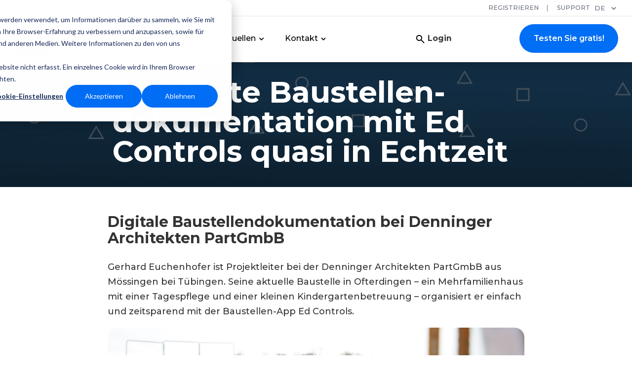

--- FILE ---
content_type: text/html; charset=UTF-8
request_url: https://edcontrols.de/referenzen/video-effiziente-projekt-kommunikation-mit-ed-controls-quasi-in-echtzeit
body_size: 11258
content:
<!doctype html><html lang="de" class="no-js  child_theme"><head>
    <meta charset="utf-8">
    <title>Effiziente Baustellendokumentation mit Ed Controls quasi in Echtzeit | Ed Controls</title>
    <link rel="shortcut icon" href="https://edcontrols.de/hubfs/Ed%20Controls%20logo%20zonder%20Ed-1.png">
    <meta name="description" content="Die einfache und zeitsparende Kommunikation über die digitale Baudokumentation bedeutet für Denninger Architekten enorme Zeitersparnis.">
    
    
    

    <script>
      var act = {};
      act.xs = 479;
      act.sm = 767;
      act.md = 1139;
      act.scroll_offset = {
        sm: 30,
        md: 30,
        lg: 30,
        get: function() {
          if(window.matchMedia('(max-width: 767px)').matches) return act.scroll_offset.sm;
             if(window.matchMedia('(min-width: 1140px)').matches) return act.scroll_offset.lg;
          return act.scroll_offset.md;
        },
          set: function(sm, md, lg){
            act.scroll_offset.sm = sm;
            act.scroll_offset.md = md;
            act.scroll_offset.lg = lg;
          }
      };
    </script>
    
    <meta name="viewport" content="width=device-width, initial-scale=1">

    
    <meta property="og:description" content="Die einfache und zeitsparende Kommunikation über die digitale Baudokumentation bedeutet für Denninger Architekten enorme Zeitersparnis.">
    <meta property="og:title" content="Effiziente Baustellendokumentation mit Ed Controls quasi in Echtzeit | Ed Controls">
    <meta name="twitter:description" content="Die einfache und zeitsparende Kommunikation über die digitale Baudokumentation bedeutet für Denninger Architekten enorme Zeitersparnis.">
    <meta name="twitter:title" content="Effiziente Baustellendokumentation mit Ed Controls quasi in Echtzeit | Ed Controls">

    

    
    <style>
a.cta_button{-moz-box-sizing:content-box !important;-webkit-box-sizing:content-box !important;box-sizing:content-box !important;vertical-align:middle}.hs-breadcrumb-menu{list-style-type:none;margin:0px 0px 0px 0px;padding:0px 0px 0px 0px}.hs-breadcrumb-menu-item{float:left;padding:10px 0px 10px 10px}.hs-breadcrumb-menu-divider:before{content:'›';padding-left:10px}.hs-featured-image-link{border:0}.hs-featured-image{float:right;margin:0 0 20px 20px;max-width:50%}@media (max-width: 568px){.hs-featured-image{float:none;margin:0;width:100%;max-width:100%}}.hs-screen-reader-text{clip:rect(1px, 1px, 1px, 1px);height:1px;overflow:hidden;position:absolute !important;width:1px}
</style>

<link rel="stylesheet" href="https://edcontrols.de/hubfs/hub_generated/template_assets/1/192117185740/1768466562892/template_main.min.css">
<link rel="stylesheet" href="https://fonts.googleapis.com/css2?family=Montserrat:wght@100;200;300;400;500;600;700;800;900">
<link rel="stylesheet" href="https://edcontrols.de/hubfs/hub_generated/template_assets/1/287155922128/1768466493849/template_aos.min.css">
<link rel="stylesheet" href="https://edcontrols.de/hubfs/hub_generated/template_assets/1/285264445689/1768466497242/template_child.min.css">
<link rel="stylesheet" href="https://edcontrols.de/hubfs/hub_generated/module_assets/1/287184578753/1765427566623/module_header-section.min.css">

<style>

	.top_header .lang_list_class li a[lang="de"] {
	display: none;
	}
	.mobile_header .lang_list_class li a[lang="de"] {
	display: none;
	}

</style>

<link rel="stylesheet" href="https://edcontrols.de/hubfs/hub_generated/module_assets/1/286860856521/1761373168013/module_footer-section.min.css">

<style>
	.cm_footer{
		background-color: rgba(44, 61, 80);

	}
	.cm_footer{
		

		@media(max-width:767px){
			
		}

</style>

<style>
  @font-face {
    font-family: "Montserrat";
    font-weight: 700;
    font-style: normal;
    font-display: swap;
    src: url("/_hcms/googlefonts/Montserrat/700.woff2") format("woff2"), url("/_hcms/googlefonts/Montserrat/700.woff") format("woff");
  }
  @font-face {
    font-family: "Montserrat";
    font-weight: 500;
    font-style: normal;
    font-display: swap;
    src: url("/_hcms/googlefonts/Montserrat/500.woff2") format("woff2"), url("/_hcms/googlefonts/Montserrat/500.woff") format("woff");
  }
  @font-face {
    font-family: "Montserrat";
    font-weight: 400;
    font-style: normal;
    font-display: swap;
    src: url("/_hcms/googlefonts/Montserrat/regular.woff2") format("woff2"), url("/_hcms/googlefonts/Montserrat/regular.woff") format("woff");
  }
  @font-face {
    font-family: "Montserrat";
    font-weight: 600;
    font-style: normal;
    font-display: swap;
    src: url("/_hcms/googlefonts/Montserrat/600.woff2") format("woff2"), url("/_hcms/googlefonts/Montserrat/600.woff") format("woff");
  }
  @font-face {
    font-family: "Montserrat";
    font-weight: 700;
    font-style: normal;
    font-display: swap;
    src: url("/_hcms/googlefonts/Montserrat/700.woff2") format("woff2"), url("/_hcms/googlefonts/Montserrat/700.woff") format("woff");
  }
  @font-face {
    font-family: "Jost";
    font-weight: 700;
    font-style: normal;
    font-display: swap;
    src: url("/_hcms/googlefonts/Jost/700.woff2") format("woff2"), url("/_hcms/googlefonts/Jost/700.woff") format("woff");
  }
  @font-face {
    font-family: "Jost";
    font-weight: 500;
    font-style: normal;
    font-display: swap;
    src: url("/_hcms/googlefonts/Jost/500.woff2") format("woff2"), url("/_hcms/googlefonts/Jost/500.woff") format("woff");
  }
  @font-face {
    font-family: "Jost";
    font-weight: 600;
    font-style: normal;
    font-display: swap;
    src: url("/_hcms/googlefonts/Jost/600.woff2") format("woff2"), url("/_hcms/googlefonts/Jost/600.woff") format("woff");
  }
  @font-face {
    font-family: "Jost";
    font-weight: 400;
    font-style: normal;
    font-display: swap;
    src: url("/_hcms/googlefonts/Jost/regular.woff2") format("woff2"), url("/_hcms/googlefonts/Jost/regular.woff") format("woff");
  }
</style>

<!-- Editor Styles -->
<style id="hs_editor_style" type="text/css">
.header-section-row-0-force-full-width-section > .row-fluid {
  max-width: none !important;
}
/* HubSpot Styles (default) */
.header-section-row-0-padding {
  padding-top: 0px !important;
  padding-bottom: 0px !important;
  padding-left: 0px !important;
  padding-right: 0px !important;
}
</style>
    <script type="application/ld+json">
{
  "mainEntityOfPage" : {
    "@type" : "WebPage",
    "@id" : "https://edcontrols.de/referenzen/video-effiziente-projekt-kommunikation-mit-ed-controls-quasi-in-echtzeit"
  },
  "author" : {
    "name" : "Admin",
    "url" : "https://edcontrols.de/referenzen/author/admin",
    "@type" : "Person"
  },
  "headline" : "Effiziente Baustellendokumentation mit Ed Controls quasi in Echtzeit | Ed Controls",
  "datePublished" : "2025-09-13T23:00:00.000Z",
  "dateModified" : "2025-11-19T12:58:39.750Z",
  "publisher" : {
    "name" : "Dutchview Information Technology B.V.",
    "logo" : {
      "url" : "https://edcontrols.de/hubfs/Powered%20by%20Dutchview%20BW.png",
      "@type" : "ImageObject"
    },
    "@type" : "Organization"
  },
  "@context" : "https://schema.org",
  "@type" : "BlogPosting",
  "image" : [ "https://edcontrols.de/hubfs/Ed_Controls_October2025/Images/2021-04-15-Denninger-Architekten-PartGmbB-Patrick-Krausen-dsc00285-1920x1080-1-1918x960.jpeg" ]
}
</script>


    
<!--  Added by GoogleTagManager integration -->
<script>
var _hsp = window._hsp = window._hsp || [];
window.dataLayer = window.dataLayer || [];
function gtag(){dataLayer.push(arguments);}

var useGoogleConsentModeV2 = true;
var waitForUpdateMillis = 1000;



var hsLoadGtm = function loadGtm() {
    if(window._hsGtmLoadOnce) {
      return;
    }

    if (useGoogleConsentModeV2) {

      gtag('set','developer_id.dZTQ1Zm',true);

      gtag('consent', 'default', {
      'ad_storage': 'denied',
      'analytics_storage': 'denied',
      'ad_user_data': 'denied',
      'ad_personalization': 'denied',
      'wait_for_update': waitForUpdateMillis
      });

      _hsp.push(['useGoogleConsentModeV2'])
    }

    (function(w,d,s,l,i){w[l]=w[l]||[];w[l].push({'gtm.start':
    new Date().getTime(),event:'gtm.js'});var f=d.getElementsByTagName(s)[0],
    j=d.createElement(s),dl=l!='dataLayer'?'&l='+l:'';j.async=true;j.src=
    'https://www.googletagmanager.com/gtm.js?id='+i+dl;f.parentNode.insertBefore(j,f);
    })(window,document,'script','dataLayer','GTM-NTH725F');

    window._hsGtmLoadOnce = true;
};

_hsp.push(['addPrivacyConsentListener', function(consent){
  if(consent.allowed || (consent.categories && consent.categories.analytics)){
    hsLoadGtm();
  }
}]);

</script>

<!-- /Added by GoogleTagManager integration -->



<link rel="amphtml" href="https://edcontrols.de/referenzen/video-effiziente-projekt-kommunikation-mit-ed-controls-quasi-in-echtzeit?hs_amp=true">

<meta property="og:image" content="https://edcontrols.de/hubfs/Ed_Controls_October2025/Images/2021-04-15-Denninger-Architekten-PartGmbB-Patrick-Krausen-dsc00285-1920x1080-1-1918x960.jpeg">
<meta property="og:image:width" content="1918">
<meta property="og:image:height" content="960">

<meta name="twitter:image" content="https://edcontrols.de/hubfs/Ed_Controls_October2025/Images/2021-04-15-Denninger-Architekten-PartGmbB-Patrick-Krausen-dsc00285-1920x1080-1-1918x960.jpeg">


<meta property="og:url" content="https://edcontrols.de/referenzen/video-effiziente-projekt-kommunikation-mit-ed-controls-quasi-in-echtzeit">
<meta name="twitter:card" content="summary_large_image">

<link rel="canonical" href="https://edcontrols.de/referenzen/video-effiziente-projekt-kommunikation-mit-ed-controls-quasi-in-echtzeit">

<meta property="og:type" content="article">
<link rel="alternate" type="application/rss+xml" href="https://edcontrols.de/referenzen/rss.xml">
<meta name="twitter:domain" content="edcontrols.de">
<script src="//platform.linkedin.com/in.js" type="text/javascript">
    lang: de_DE
</script>

<meta http-equiv="content-language" content="de">






    
  <meta name="generator" content="HubSpot"></head>
  <body class="  hs-content-id-290512337104 hs-blog-post hs-blog-id-290423133426">
<!--  Added by GoogleTagManager integration -->
<noscript><iframe src="https://www.googletagmanager.com/ns.html?id=GTM-NTH725F" height="0" width="0" style="display:none;visibility:hidden"></iframe></noscript>

<!-- /Added by GoogleTagManager integration -->

    <div id="top"></div>
    <div class="page">
			
      
      
			<div data-global-resource-path="Ed_Controls_October2025/templates/partials/header.html"><div class="header_partial_wrapper">
	<div class="header-inner-wrp">
		<div class="container-fluid header_dnd_sec header_top_sec">
<div class="row-fluid-wrapper">
<div class="row-fluid">
<div class="span12 widget-span widget-type-cell " style="" data-widget-type="cell" data-x="0" data-w="12">

</div><!--end widget-span -->
</div>
</div>
</div>

	
		
		<div class="container-fluid header-section">
<div class="row-fluid-wrapper">
<div class="row-fluid">
<div class="span12 widget-span widget-type-cell " style="" data-widget-type="cell" data-x="0" data-w="12">

<div class="row-fluid-wrapper row-depth-1 row-number-1 dnd-section header-section-row-0-force-full-width-section header-section-row-0-padding">
<div class="row-fluid ">
<div class="span12 widget-span widget-type-cell dnd-column" style="" data-widget-type="cell" data-x="0" data-w="12">

<div class="row-fluid-wrapper row-depth-1 row-number-2 dnd-row">
<div class="row-fluid ">
<div class="span12 widget-span widget-type-custom_widget dnd-module" style="" data-widget-type="custom_widget" data-x="0" data-w="12">
<div id="hs_cos_wrapper_header-section-module-2" class="hs_cos_wrapper hs_cos_wrapper_widget hs_cos_wrapper_type_module" style="" data-hs-cos-general-type="widget" data-hs-cos-type="module"><div class="header">
	
	<div class="top_header">
		<div class="content-width">
			<div class="top_link_section">
				<ul>
					
					<li>
						
						
						<a href="https://web.edcontrols.com/#/auth?view=register-user" target="_blank" rel="noopener">
							REGISTRIEREN
						</a>
					</li>
					
					<li>
						
						
						<a href="/support" target="_blank" rel="noopener">
							SUPPORT
						</a>
					</li>
					
				</ul>
			</div>
			
			<div class="top_language_switcher">
				<div class="header__language-switcher-label">
					<div class="currentLang">de<svg xmlns="http://www.w3.org/2000/svg" class="h-4 my-0.5 z-50" viewbox="0 0 20 20" fill="#6b7280"><path fill-rule="evenodd" d="M5.293 7.293a1 1 0 011.414 0L10 10.586l3.293-3.293a1 1 0 111.414 1.414l-4 4a1 1 0 01-1.414 0l-4-4a1 1 0 010-1.414z" clip-rule="evenodd"></path></svg></div>
					<span id="hs_cos_wrapper_header-section-module-2_language_switcher" class="hs_cos_wrapper hs_cos_wrapper_widget hs_cos_wrapper_type_language_switcher" style="" data-hs-cos-general-type="widget" data-hs-cos-type="language_switcher"></span>
				</div>
			</div>
			
		</div>
	</div>
	
	<div class="border_top"></div>
	<div class="main_header">

		<div class="content-width">
			<div class="main_header_wrapper">
				
				<div class="logo_menu">
					<div class="logo_section">
						
						
						<a href="https://edcontrols.de">
							<img src="https://edcontrols.de/hubfs/Ed_Controls_October2025/Images/Group_3_3x.png" alt="ed controls">
						</a>
					</div>
					
					<div class="menu_section">
						<span id="hs_cos_wrapper_header-section-module-2_" class="hs_cos_wrapper hs_cos_wrapper_widget hs_cos_wrapper_type_menu" style="" data-hs-cos-general-type="widget" data-hs-cos-type="menu"><div id="hs_menu_wrapper_header-section-module-2_" class="hs-menu-wrapper active-branch flyouts hs-menu-flow-horizontal" role="navigation" data-sitemap-name="default" data-menu-id="289763612896" aria-label="Navigation Menu">
 <ul role="menu">
  <li class="hs-menu-item hs-menu-depth-1 hs-item-has-children" role="none"><a href="javascript:;" aria-haspopup="true" aria-expanded="false" role="menuitem">Für Wen</a>
   <ul role="menu" class="hs-menu-children-wrapper">
    <li class="hs-menu-item hs-menu-depth-2 hs-item-has-children" role="none"><a href="javascript:;" role="menuitem">Herausforderungen</a>
     <ul role="menu" class="hs-menu-children-wrapper">
      <li class="hs-menu-item hs-menu-depth-3" role="none"><a href="https://edcontrols.de/secured" role="menuitem">Hochsicherheitsprojekte</a></li>
      <li class="hs-menu-item hs-menu-depth-3" role="none"><a href="https://edcontrols.de/nachunternehmer" role="menuitem">Nachunternehmer</a></li>
      <li class="hs-menu-item hs-menu-depth-3" role="none"><a href="https://edcontrols.de/qng-zertifizierung" role="menuitem">QNG-Zertifikate</a></li>
      <li class="hs-menu-item hs-menu-depth-3" role="none"><a href="https://edcontrols.de/risikomanagement" role="menuitem">Risikomanagement</a></li>
     </ul></li>
    <li class="hs-menu-item hs-menu-depth-2 hs-item-has-children" role="none"><a href="javascript:;" role="menuitem">Branchen</a>
     <ul role="menu" class="hs-menu-children-wrapper">
      <li class="hs-menu-item hs-menu-depth-3" role="none"><a href="https://edcontrols.de/software-fuer-den-wohnungsbau" role="menuitem">Wohnungsbau</a></li>
      <li class="hs-menu-item hs-menu-depth-3" role="none"><a href="https://edcontrols.de/hoch-und-tiefbau" role="menuitem">Hoch- und Tiefbau</a></li>
      <li class="hs-menu-item hs-menu-depth-3" role="none"><a href="https://edcontrols.de/software-brandschutzdokumentation" role="menuitem">Brandschutz</a></li>
      <li class="hs-menu-item hs-menu-depth-3" role="none"><a href="https://edcontrols.de/renovierung" role="menuitem">Renovierung</a></li>
      <li class="hs-menu-item hs-menu-depth-3" role="none"><a href="https://edcontrols.de/installationstechnik" role="menuitem">Installationstechnik</a></li>
      <li class="hs-menu-item hs-menu-depth-3" role="none"><a href="https://edcontrols.de/infrastruktur" role="menuitem">Infrastruktur</a></li>
      <li class="hs-menu-item hs-menu-depth-3" role="none"><a href="https://edcontrols.de/schiffbau" role="menuitem">Schiffbau</a></li>
      <li class="hs-menu-item hs-menu-depth-3" role="none"><a href="https://edcontrols.de/bildung" role="menuitem">Bildung</a></li>
      <li class="hs-menu-item hs-menu-depth-3" role="none"><a href="https://edcontrols.de/hausmeister" role="menuitem">Hausmeister</a></li>
      <li class="hs-menu-item hs-menu-depth-3" role="none"><a href="https://edcontrols.de/weitere-branchen" role="menuitem">Weitere Branchen</a></li>
     </ul></li>
   </ul></li>
  <li class="hs-menu-item hs-menu-depth-1 hs-item-has-children" role="none"><a href="https://edcontrols.de/workflow" aria-haspopup="true" aria-expanded="false" role="menuitem">Workflow</a>
   <ul role="menu" class="hs-menu-children-wrapper">
    <li class="hs-menu-item hs-menu-depth-2" role="none"><a href="https://edcontrols.de/tickets" role="menuitem">Tickets</a></li>
    <li class="hs-menu-item hs-menu-depth-2" role="none"><a href="https://edcontrols.de/audits" role="menuitem">Audits</a></li>
    <li class="hs-menu-item hs-menu-depth-2" role="none"><a href="https://edcontrols.de/dashboard" role="menuitem">Dashboard</a></li>
   </ul></li>
  <li class="hs-menu-item hs-menu-depth-1" role="none"><a href="https://edcontrols.de/lizenzmodelle" role="menuitem">Preise</a></li>
  <li class="hs-menu-item hs-menu-depth-1 hs-item-has-children" role="none"><a href="javascript:;" aria-haspopup="true" aria-expanded="false" role="menuitem"> Quellen</a>
   <ul role="menu" class="hs-menu-children-wrapper">
    <li class="hs-menu-item hs-menu-depth-2" role="none"><a href="https://edcontrols.de/neues-insights" role="menuitem">Neuigkeiten</a></li>
    <li class="hs-menu-item hs-menu-depth-2" role="none"><a href="https://edcontrols.de/referenzen" role="menuitem">Referenzen</a></li>
   </ul></li>
  <li class="hs-menu-item hs-menu-depth-1 hs-item-has-children" role="none"><a href="javascript:;" aria-haspopup="true" aria-expanded="false" role="menuitem">Kontakt</a>
   <ul role="menu" class="hs-menu-children-wrapper">
    <li class="hs-menu-item hs-menu-depth-2" role="none"><a href="https://edcontrols.de/kontakt" role="menuitem">Allgemeine Fragen</a></li>
    <li class="hs-menu-item hs-menu-depth-2" role="none"><a href="https://edcontrols.de/kostenlose-demo" role="menuitem">Demo vereinbaren</a></li>
   </ul></li>
 </ul>
</div></span>
					</div>
					
				</div>
				
				
				<div class="search_header">
					<div class="search_img">
						
						
						<a href="https://edcontrols.de/suche">
							<img src="https://edcontrols.de/hubfs/Ed_Controls_October2025/Images/search.svg" alt="Search">
						</a>
					</div>
					<div class="login_btn">
						
						
						<a href="https://web.edcontrols.com/?__hstc=221704903.a181d8588f48d28a76cba3fba76fb01f.1761192981198.1761307699296.1761371417640.7&amp;__hssc=221704903.1.1761371417640&amp;__hsfp=2385172338&amp;_gl=1*kgyiqr*_gcl_au*MTY2NDAwMzM1MC4xNzYwNjc4NDI0#/auth?view=login" target="_blank" rel="noopener">
							Login
						</a>
					</div>
				</div>
				
				
				<div class="Probeer_btn">
					
					
					<a class="hs-button" href="https://web.edcontrols.com/#/auth?view=register-user" target="_blank" rel="noopener">
						Testen Sie gratis!
					</a>
				</div>
				
				
				<div class="open_icon">
					<div class="first line"></div>
					<div class="sec line"></div>
					<div class="three line"></div>
				</div>
				
			</div>
		</div>
	</div>
</div>

<div class="mobile_header">
	<div class="mobile_top_sec">
		
		<div class="mobile_logo_section">
			
			
			<a href="https://edcontrols.de">
				<img src="https://edcontrols.de/hubfs/Ed_Controls_October2025/Images/Group_3_3x.png" alt="ed controls">
			</a>
		</div>
		
		
		<div class="menu_close_icon">
			<svg xmlns="http://www.w3.org/2000/svg" class="w-8 h-8" fill="none" viewbox="0 0 24 24" stroke="currentColor"><path stroke-linecap="round" stroke-linejoin="round" stroke-width="2" d="M6 18L18 6M6 6l12 12"></path></svg>
		</div>
		
	</div>
	<div class="mobile_midl_sec">
		
		<div class="mobile_menu">
			<span id="hs_cos_wrapper_header-section-module-2_" class="hs_cos_wrapper hs_cos_wrapper_widget hs_cos_wrapper_type_menu" style="" data-hs-cos-general-type="widget" data-hs-cos-type="menu"><div id="hs_menu_wrapper_header-section-module-2_" class="hs-menu-wrapper active-branch flyouts hs-menu-flow-horizontal" role="navigation" data-sitemap-name="default" data-menu-id="289763612896" aria-label="Navigation Menu">
 <ul role="menu">
  <li class="hs-menu-item hs-menu-depth-1 hs-item-has-children" role="none"><a href="javascript:;" aria-haspopup="true" aria-expanded="false" role="menuitem">Für Wen</a>
   <ul role="menu" class="hs-menu-children-wrapper">
    <li class="hs-menu-item hs-menu-depth-2 hs-item-has-children" role="none"><a href="javascript:;" role="menuitem">Herausforderungen</a>
     <ul role="menu" class="hs-menu-children-wrapper">
      <li class="hs-menu-item hs-menu-depth-3" role="none"><a href="https://edcontrols.de/secured" role="menuitem">Hochsicherheitsprojekte</a></li>
      <li class="hs-menu-item hs-menu-depth-3" role="none"><a href="https://edcontrols.de/nachunternehmer" role="menuitem">Nachunternehmer</a></li>
      <li class="hs-menu-item hs-menu-depth-3" role="none"><a href="https://edcontrols.de/qng-zertifizierung" role="menuitem">QNG-Zertifikate</a></li>
      <li class="hs-menu-item hs-menu-depth-3" role="none"><a href="https://edcontrols.de/risikomanagement" role="menuitem">Risikomanagement</a></li>
     </ul></li>
    <li class="hs-menu-item hs-menu-depth-2 hs-item-has-children" role="none"><a href="javascript:;" role="menuitem">Branchen</a>
     <ul role="menu" class="hs-menu-children-wrapper">
      <li class="hs-menu-item hs-menu-depth-3" role="none"><a href="https://edcontrols.de/software-fuer-den-wohnungsbau" role="menuitem">Wohnungsbau</a></li>
      <li class="hs-menu-item hs-menu-depth-3" role="none"><a href="https://edcontrols.de/hoch-und-tiefbau" role="menuitem">Hoch- und Tiefbau</a></li>
      <li class="hs-menu-item hs-menu-depth-3" role="none"><a href="https://edcontrols.de/software-brandschutzdokumentation" role="menuitem">Brandschutz</a></li>
      <li class="hs-menu-item hs-menu-depth-3" role="none"><a href="https://edcontrols.de/renovierung" role="menuitem">Renovierung</a></li>
      <li class="hs-menu-item hs-menu-depth-3" role="none"><a href="https://edcontrols.de/installationstechnik" role="menuitem">Installationstechnik</a></li>
      <li class="hs-menu-item hs-menu-depth-3" role="none"><a href="https://edcontrols.de/infrastruktur" role="menuitem">Infrastruktur</a></li>
      <li class="hs-menu-item hs-menu-depth-3" role="none"><a href="https://edcontrols.de/schiffbau" role="menuitem">Schiffbau</a></li>
      <li class="hs-menu-item hs-menu-depth-3" role="none"><a href="https://edcontrols.de/bildung" role="menuitem">Bildung</a></li>
      <li class="hs-menu-item hs-menu-depth-3" role="none"><a href="https://edcontrols.de/hausmeister" role="menuitem">Hausmeister</a></li>
      <li class="hs-menu-item hs-menu-depth-3" role="none"><a href="https://edcontrols.de/weitere-branchen" role="menuitem">Weitere Branchen</a></li>
     </ul></li>
   </ul></li>
  <li class="hs-menu-item hs-menu-depth-1 hs-item-has-children" role="none"><a href="https://edcontrols.de/workflow" aria-haspopup="true" aria-expanded="false" role="menuitem">Workflow</a>
   <ul role="menu" class="hs-menu-children-wrapper">
    <li class="hs-menu-item hs-menu-depth-2" role="none"><a href="https://edcontrols.de/tickets" role="menuitem">Tickets</a></li>
    <li class="hs-menu-item hs-menu-depth-2" role="none"><a href="https://edcontrols.de/audits" role="menuitem">Audits</a></li>
    <li class="hs-menu-item hs-menu-depth-2" role="none"><a href="https://edcontrols.de/dashboard" role="menuitem">Dashboard</a></li>
   </ul></li>
  <li class="hs-menu-item hs-menu-depth-1" role="none"><a href="https://edcontrols.de/lizenzmodelle" role="menuitem">Preise</a></li>
  <li class="hs-menu-item hs-menu-depth-1 hs-item-has-children" role="none"><a href="javascript:;" aria-haspopup="true" aria-expanded="false" role="menuitem"> Quellen</a>
   <ul role="menu" class="hs-menu-children-wrapper">
    <li class="hs-menu-item hs-menu-depth-2" role="none"><a href="https://edcontrols.de/neues-insights" role="menuitem">Neuigkeiten</a></li>
    <li class="hs-menu-item hs-menu-depth-2" role="none"><a href="https://edcontrols.de/referenzen" role="menuitem">Referenzen</a></li>
   </ul></li>
  <li class="hs-menu-item hs-menu-depth-1 hs-item-has-children" role="none"><a href="javascript:;" aria-haspopup="true" aria-expanded="false" role="menuitem">Kontakt</a>
   <ul role="menu" class="hs-menu-children-wrapper">
    <li class="hs-menu-item hs-menu-depth-2" role="none"><a href="https://edcontrols.de/kontakt" role="menuitem">Allgemeine Fragen</a></li>
    <li class="hs-menu-item hs-menu-depth-2" role="none"><a href="https://edcontrols.de/kostenlose-demo" role="menuitem">Demo vereinbaren</a></li>
   </ul></li>
 </ul>
</div></span>
		</div>
		
		
		
		
		
		
		
		<div class="mobile_form">
			<div class="hs-search-field">
				<div class="hs-search-field__bar">
					<form action="/hs-search-results">
						<input type="search" class="hs-search-field__input hs-input" name="term" autocomplete="off" placeholder="Suche eingeben">

						<input type="hidden" name="type" value="SITE_PAGE">
						<input type="hidden" name="type" value="LANDING_PAGE">
						<input type="hidden" name="type" value="BLOG_POST">
						<input type="hidden" name="type" value="LISTING_PAGE">
						<input type="hidden" name="type" value="KNOWLEDGE_ARTICLE">

						<button type="submit">
							<svg xmlns="http://www.w3.org/2000/svg" width="20" height="20" viewbox="0 0 20 20" fill="none">
								<path d="M16.2508 8.12381C16.2508 9.91652 15.6687 11.5725 14.6882 12.9161L19.6338 17.8646C20.1221 18.3528 20.1221 19.1456 19.6338 19.6338C19.1455 20.1221 18.3525 20.1221 17.8642 19.6338L12.9186 14.6853C11.5748 15.6696 9.91845 16.2476 8.1254 16.2476C3.6369 16.2476 0 12.6114 0 8.12381C0 3.63619 3.6369 0 8.1254 0C12.6139 0 16.2508 3.63619 16.2508 8.12381ZM8.1254 13.748C11.231 13.748 13.7507 11.2288 13.7507 8.12381C13.7507 5.0188 11.231 2.49963 8.1254 2.49963C5.01978 2.49963 2.50012 5.0188 2.50012 8.12381C2.50012 11.2288 5.01978 13.748 8.1254 13.748Z" fill="rgba(0,0,0,.8)">
								</path>
							</svg>
						</button>

					</form>
				</div>
				<ul class="hs-search-field__suggestions"></ul>
			</div>
		</div>
		
		
		
		<div class="mobile_login_btn">
			
			
			<a href="https://web.edcontrols.com/?__hstc=221704903.a181d8588f48d28a76cba3fba76fb01f.1761192981198.1761307699296.1761371417640.7&amp;__hssc=221704903.1.1761371417640&amp;__hsfp=2385172338&amp;_gl=1*kgyiqr*_gcl_au*MTY2NDAwMzM1MC4xNzYwNjc4NDI0#/auth?view=login" target="_blank" rel="noopener">
				Login
			</a>
		</div>
		
		
		<div class="mobile_login_probeer">
			
			
			<a class="hs-button" href="https://web.edcontrols.com/#/auth?view=register-user" target="_blank" rel="noopener">
				Testen Sie gratis!
			</a>
		</div>
		
	</div>
	
	<div class="mobile_btm_section">
		<ul>
			
			<li>
				
				
				<a href="https://web.edcontrols.com/#/auth?view=register-user" target="_blank" rel="noopener">
					REGISTRIEREN
				</a>
			</li>
			
			<li>
				
				
				<a href="/support" target="_blank" rel="noopener">
					SUPPORT
				</a>
			</li>
			
			
			<div class="header__language-switcher-label">
				<div class="currentLang">de<svg xmlns="http://www.w3.org/2000/svg" class="h-4 my-0.5 z-50" viewbox="0 0 20 20" fill="#6b7280"><path fill-rule="evenodd" d="M5.293 7.293a1 1 0 011.414 0L10 10.586l3.293-3.293a1 1 0 111.414 1.414l-4 4a1 1 0 01-1.414 0l-4-4a1 1 0 010-1.414z" clip-rule="evenodd"></path></svg></div>
				<span id="hs_cos_wrapper_header-section-module-2_language_switcher" class="hs_cos_wrapper hs_cos_wrapper_widget hs_cos_wrapper_type_language_switcher" style="" data-hs-cos-general-type="widget" data-hs-cos-type="language_switcher"></span>
			</div>
			
		</ul>

	</div>
	
</div>



</div>

</div><!--end widget-span -->
</div><!--end row-->
</div><!--end row-wrapper -->

</div><!--end widget-span -->
</div><!--end row-->
</div><!--end row-wrapper -->

</div><!--end widget-span -->
</div>
</div>
</div>

		<div class="container-fluid header_dnd_sec header_bottom_sec">
<div class="row-fluid-wrapper">
<div class="row-fluid">
<div class="span12 widget-span widget-type-cell " style="" data-widget-type="cell" data-x="0" data-w="12">

</div><!--end widget-span -->
</div>
</div>
</div>
	</div>
</div></div>
			
      
      <main id="main-content" class="body">
        




<div class="customrefrencewrapper">


  <div class="post-banner-section">
    <div class="featured-image-wrapper">
      <div class="featured-image" style="background-image:url('https://edcontrols.de/hubfs/raw_assets/public/Ed_Controls_October2025/images/featured_banner.png');">
        <div class="featured-content">
          <h1 class="featured-title"><span id="hs_cos_wrapper_name" class="hs_cos_wrapper hs_cos_wrapper_meta_field hs_cos_wrapper_type_text" style="" data-hs-cos-general-type="meta_field" data-hs-cos-type="text">Effiziente Baustellen-dokumentation mit Ed Controls quasi in Echtzeit</span></h1>
          
          
        </div>
      </div>
    </div>
  </div>
  <div class="post-body-section">
    <div class="post-content">
      <span id="hs_cos_wrapper_post_body" class="hs_cos_wrapper hs_cos_wrapper_meta_field hs_cos_wrapper_type_rich_text" style="" data-hs-cos-general-type="meta_field" data-hs-cos-type="rich_text"><h2>Digitale Baustellendokumentation bei Denninger Architekten PartGmbB</h2>
<p>Gerhard Euchenhofer ist Projektleiter bei der Denninger Architekten PartGmbB aus Mössingen bei Tübingen. Seine aktuelle Baustelle in Ofterdingen – ein Mehrfamilienhaus mit einer Tagespflege und einer kleinen Kindergartenbetreuung – organisiert er einfach und zeitsparend mit der Baustellen-App Ed Controls.</p>
<!--more--><img src="https://edcontrols.de/hubfs/Ed_Controls_October2025/Images/2021-04-15-Denninger-Architekten-PartGmbB-Patrick-Krausen-dsc00285-1920x1080-1-1918x960.jpeg" alt="Image 1" style="width: 100%;">
<p><i>Dieser Artikel in Kürze:</i></p>
<ul>
<li>
<p>Gerhard Euchenhofer von Denninger Architekten PartGmbB nutzt Ed Controls seit zweieinhalb Jahren.</p>
</li>
<li>
<p>Er nutzt die Bausoftware mit Bibliothek und Ticketsystem für die gesamte Baustellendokumentation.</p>
</li>
<li>
<p>Durch das digitale Mängelmanagement spart Euchenhofer viel Zeit.</p>
</li>
<li>
<p>Jeder wird per E-Mail über neue Tickets mit Mängeln oder zusätzlichen Leistungen benachrichtigt, die zu bearbeiten sind. Auch im Büro.</p>
</li>
<li>
<p>Ob Fotos, Texte oder Sprachnotizen, alles ist zentral vorhanden. Auch das spart Zeit.</p>
</li>
<li>
<p>Mit Ed Controls bewältigt Hernn Euchenhofer sicherlich 50 Prozent mehr Projekte als vorher.</p>
</li>
</ul>
<div class="hs-embed-wrapper" data-service="youtube-nocookie" data-responsive="true" style="position: relative; overflow: hidden; width: 100%; height: auto; padding: 0; max-width: 100%px; max-height: 100%px; min-width: 256px; display: block; margin: auto;"><div class="hs-embed-content-wrapper"><div style="position: relative; overflow: hidden; max-width: 100%; padding-bottom: 56.25%; margin: 0px;"><iframe src="https://www.youtube-nocookie.com/embed/3eEjaVeDHoc" width="100%" height="100%" frameborder="0" allow="accelerometer; autoplay; encrypted-media; gyroscope; picture-in-picture ; fullscreen ; clipboard-write;" allowfullscreen class="md:min-h-[500px] min-h-[300px] max-w-full" style="position: absolute; top: 0px; left: 0px; width: 100%; height: 100%; border: none;"></iframe></div></div></div>
<p>In Ofterdingen ist aktuell seine größte Herausforderung die Lagerplatz-Logistik – rings um die Baustelle gibt es nur wenige Möglichkeiten, Material zu lagern. Deshalb müssen die Baumaterielien relativ unstrukturiert direkt auf der Baustelle von Tag zu Tag hin und her verlegt werden. Das hätte ihn früher, ohne digitale Baustellendokumentation, viel persönlichen Koordinationsaufwand gekostet – von möglichen Fehlerquellen einmal ganz abgesehen.</p>
<h2>Aufbruch in die digitale Baudokumentation</h2>
<p>Gerhard Euchenhofer nutzt Ed Controls inzwischen seit zweieinhalb Jahren. Es ist für ihn die ideale Bauleitungs-Software, um seine Arbeit effektiv, schnell und extrem kompakt zu bewerkstelligen: „Für mich persönlich ist Ed Controls ein relativ einfaches Programm, ich habe immer nur soviel wie nötig dabei. Ich schieb beim Projektbeginn alles dort rein und habe alles kompakt in einem einzigen Paket mit vor Ort.“</p>
<p>Er nutzt die Bausoftware mit Bibliothek und Ticketsystem für die gesamte<span>&nbsp;</span><a href="/workflow/" target="_blank" rel="noopener">digitale Baustellendokumentation</a><span>&nbsp;</span>und die Kommunikation mit den anderen Projektbeteiligten sowie dem heimischen Büro.</p>
<p>„Ich lade meine Pläne hoch, verschiedene Dokumente, die ich auf der Baustelle brauche, beispielsweise Leistungsverzeichnisse oder auch Bauverträge.“ Auf der Baustelle ruft er sich die entsprechenden Pläne auf, klickt die Stelle an, wo ein Mangel aufgetreten oder eine Dokumentation notwendig ist und erstellt ein Ticket mit Fotos, Beschreibungen, Fälligkeiten. So entsteht eine saubere digitale Dokumentation – auch für die anderen Projektpartner. Wichtig dabei: Alle Beteiligte sind unmittelbar informiert. Ein Mangel oder eine Arbeit, die Folgearbeiten nach sich zieht, kann sofort erledigt werden.</p>
<img src="https://edcontrols.de/hubfs/Ed_Controls_October2025/Images/2021-04-15-Denninger-Architekten-PartGmbB-Patrick-Krausen-dsc00307-750x422-1.jpeg" alt="Image 2" style="width: 100%;">
<p><i>Auf der Baustelle in Ofterdingen wird Ed Controls verwendet.</i></p>
<h2><strong>Zeitersparnis durch Baustellen-App „der ganz große Vorteil“</strong></h2>
<p>Durch das digitale Mängelmanagement spart Euchenhofer viel Zeit gegenüber der bisherigen Arbeitsweise, geschätzt 60 bis 80 Prozent: „Was ich sonst in zirka drei Stunden gemacht habe, schaffe ich jetzt mit Ed Controls in 10 bis 15 Minuten.“</p>
<p>Mit der Bau-App hat er alle Funktionen ganz einfach und an einem Ort – keep it simple. Und wenn zusätzliche Funktionen notwendig werden, lässt sich die flexible Software ganz einfach selbst auf die neuen Aufgaben anpassen – ohne kostenpflichtigen Support.</p>
<h2>Baustellendokumentation<strong><span>&nbsp;</span>in Echtzeit</strong></h2>
<p>Einen wesentlichen Vorteil der Baustellendokumentation per Software sieht Euchenhofer darin, dass alle Beteiligten ihre Aufgaben als „Ticket“ per E-Mail bekommen, sobald er die Baustelle verlässt oder die aufgenommenen Informationen speichert.</p>
<p>Die Handwerker können danach zuverlässig ihre Mängel oder Zusatzleistungen abarbeiten und den Stand der Arbeiten über die Software zurückmelden. So läuft die gesamte Kommunikation wesentlich einfacher und unkomplizierter als früher.</p>
<p>Die Effizienz wird durch die Bausoftware enorm beschleunigt – und alles ist ordentlich dokumentiert. Ob Fotos, Texte oder Sprachnotizen, alles ist zentral vorhanden.</p>
<p>„Zeit ist Geld“, sagt Euchenhofer ganz klar. „Ich kann jetzt mit dieser Bauleitung-Software ohne Übertreibung sicherlich 50 Prozent mehr Projekte bewältigen als vorher. Die Fahrstrecken zwischen den Baustellen kann ich natürlich leider nicht reduzieren. Da bräuchten wir noch Helikopter oder Quadrokopter.“ Grinst. „Aber ansonsten: unglaubliche Zeitersparnis mit Ed Controls. Und damit natürlich auch eine große Kostenersparnis.“ Nicht nur Letzteres freut dann auch seine Chefin Miriam Denninger, gerade in Zeiten von Bau-Boom und personeller Überlastung.</p></span>
    </div>

  </div>

  <div class="social-share-section">
    <div class="social-share-wrapper">
      <div class="social-icons">
        <a href="http://www.facebook.com/share.php?u=https://edcontrols.de/referenzen/video-effiziente-projekt-kommunikation-mit-ed-controls-quasi-in-echtzeit">
          <img src="https://edcontrols.de/hubfs/raw_assets/public/Ed_Controls_October2025/images/facebook_icon.svg" alt="facebook">
        </a>
        <a href="https://twitter.com/intent/tweet?url=https://edcontrols.de/referenzen/video-effiziente-projekt-kommunikation-mit-ed-controls-quasi-in-echtzeit&amp;text=Effiziente%20Baustellen-dokumentation%20mit%20Ed%20Controls%20quasi%20in%20Echtzeit" rel="noreferrer nofollow">
          <img src="https://edcontrols.de/hubfs/raw_assets/public/Ed_Controls_October2025/images/Twitter_Logo.png" alt="twitter">
        </a>
        <a href="http://www.linkedin.com/shareArticle?mini=true&amp;url=https://edcontrols.de/referenzen/video-effiziente-projekt-kommunikation-mit-ed-controls-quasi-in-echtzeit" rel="noreferrer nofollow">
          <img src="https://edcontrols.de/hubfs/raw_assets/public/Ed_Controls_October2025/images/linkedIn_icon.svg" alt="linkedin"></a>
        <a href="https://www.youtube.com/channel/UCFsmX93vJK472GlhrhWkUnw" rel="noreferrer nofollow">
          <img src="https://edcontrols.de/hubfs/raw_assets/public/Ed_Controls_October2025/images/youtube_icon.svg" alt="youtube">
        </a>
      </div>
      <div class="case-button">
        <a class="more-case-btn" href="https://edcontrols.de/referenzen">
          
          Weitere Referenzen anzeigen
          
        </a>
      </div>
    </div>
  </div>
	
	 



  

	 


</div>
      </main>
			
      
      
			<div data-global-resource-path="Ed_Controls_October2025/templates/partials/footer.html"><div class="footer_partial_wrapper">
	<div class="container-fluid footer_dnd_sec footer_top_sec">
<div class="row-fluid-wrapper">
<div class="row-fluid">
<div class="span12 widget-span widget-type-cell " style="" data-widget-type="cell" data-x="0" data-w="12">

</div><!--end widget-span -->
</div>
</div>
</div>

	

	<div id="hs_cos_wrapper_footer_section1" class="hs_cos_wrapper hs_cos_wrapper_widget hs_cos_wrapper_type_module" style="" data-hs-cos-general-type="widget" data-hs-cos-type="module"><div class="cm_footer">
	<div class="content-width">
		
		<div class="section1">
			<div class="form_contet">
				<h4>Möchten Sie über die neuesten Nachrichten im Bauwesen informiert bleiben?</h4>
<p>Dann melden Sie sich für unseren Newsletter an.&nbsp;</p>
			</div>

			<div class="form">
				<span id="hs_cos_wrapper_footer_section1_" class="hs_cos_wrapper hs_cos_wrapper_widget hs_cos_wrapper_type_form" style="" data-hs-cos-general-type="widget" data-hs-cos-type="form"><h3 id="hs_cos_wrapper_footer_section1__title" class="hs_cos_wrapper form-title" data-hs-cos-general-type="widget_field" data-hs-cos-type="text"></h3>

<div id="hs_form_target_footer_section1_"></div>









</span>
			</div>

		</div>
		
		
		<div class="section2">
			<div class="menu_col1">
				<span id="hs_cos_wrapper_footer_section1_" class="hs_cos_wrapper hs_cos_wrapper_widget hs_cos_wrapper_type_menu" style="" data-hs-cos-general-type="widget" data-hs-cos-type="menu"><div id="hs_menu_wrapper_footer_section1_" class="hs-menu-wrapper active-branch no-flyouts hs-menu-flow-horizontal" role="navigation" data-sitemap-name="default" data-menu-id="289728018647" aria-label="Navigation Menu">
 <ul role="menu">
  <li class="hs-menu-item hs-menu-depth-1 hs-item-has-children" role="none"><a href="javascript:;" aria-haspopup="true" aria-expanded="false" role="menuitem">Sitemap</a>
   <ul role="menu" class="hs-menu-children-wrapper">
    <li class="hs-menu-item hs-menu-depth-2" role="none"><a href="https://edcontrols.de/workflow" role="menuitem">Workflow</a></li>
    <li class="hs-menu-item hs-menu-depth-2" role="none"><a href="https://edcontrols.de/neues-insights" role="menuitem">Neuigkeiten</a></li>
    <li class="hs-menu-item hs-menu-depth-2" role="none"><a href="https://edcontrols.de/referenzen" role="menuitem">Referenzen</a></li>
    <li class="hs-menu-item hs-menu-depth-2" role="none"><a href="/support/schulung" role="menuitem">Schulung</a></li>
    <li class="hs-menu-item hs-menu-depth-2" role="none"><a href="https://edcontrols.de/kontakt" role="menuitem">Kontakt</a></li>
    <li class="hs-menu-item hs-menu-depth-2" role="none"><a href="https://edcontrols.de/impressum" role="menuitem">Impressum</a></li>
   </ul></li>
  <li class="hs-menu-item hs-menu-depth-1 hs-item-has-children" role="none"><a href="javascript:;" aria-haspopup="true" aria-expanded="false" role="menuitem">Sektoren</a>
   <ul role="menu" class="hs-menu-children-wrapper">
    <li class="hs-menu-item hs-menu-depth-2" role="none"><a href="https://edcontrols.de/hoch-und-tiefbau" role="menuitem">Hoch- und Tiefbau</a></li>
    <li class="hs-menu-item hs-menu-depth-2" role="none"><a href="https://edcontrols.de/schiffbau" role="menuitem">Schiffbau</a></li>
    <li class="hs-menu-item hs-menu-depth-2" role="none"><a href="https://edcontrols.de/infrastruktur" role="menuitem">Infrastruktur</a></li>
    <li class="hs-menu-item hs-menu-depth-2" role="none"><a href="https://edcontrols.de/hausmeister" role="menuitem">Hausmeister</a></li>
    <li class="hs-menu-item hs-menu-depth-2" role="none"><a href="https://edcontrols.de/software-brandschutzdokumentation" role="menuitem">Brandschutz</a></li>
   </ul></li>
 </ul>
</div></span>
			</div>
			<div class="menu_col2-address">
				<p><strong>Fragen?</strong></p>
Support:<br><a href="tel:+4932221854954" target="_self">+49 3 222 185 4954</a><a href="mailto:support@edcontrols.de" target="_self">support@edcontrols.de<br><br></a>Allgemein:<br>Bahnhofstraße 35<br>48565 Steinfurt<br>Deutschland<a href="tel:+4932221851819" target="_self">+49 3 222 185 1819</a><a href="mailto:info@edcontrols.de" target="_self">info@edcontrols.de</a>
			</div>
			<div class="menu_col2">
				<div class="menu_col2_login">
					<span id="hs_cos_wrapper_footer_section1_" class="hs_cos_wrapper hs_cos_wrapper_widget hs_cos_wrapper_type_menu" style="" data-hs-cos-general-type="widget" data-hs-cos-type="menu"><div id="hs_menu_wrapper_footer_section1_" class="hs-menu-wrapper active-branch flyouts hs-menu-flow-horizontal" role="navigation" data-sitemap-name="default" data-menu-id="304057195731" aria-label="Navigation Menu">
 <ul role="menu">
  <li class="hs-menu-item hs-menu-depth-1" role="none"><a href="https://web.edcontrols.com/#/auth?view=login" role="menuitem" target="_blank" rel="noopener">Login</a></li>
  <li class="hs-menu-item hs-menu-depth-1" role="none"><a href="https://edcontrols.de/support" role="menuitem">Support</a></li>
 </ul>
</div></span>
				</div>
				
				<div class="cm_social_follows">
					<ul>
						
						
						
						
						<li>
							<a href="https://www.facebook.com/edcontrols/?utm_source=facebook&amp;utm_medium=website&amp;utm_campaign=shared-backlink" target="_blank" rel="noopener">
								<div class="icon_cont ty_image ">
									
									
									<span class="icon_inline img_icon">
										<img src="https://edcontrols.de/hubfs/raw_assets/public/Ed_Controls_October2025/images/FaceBook.svg" alt="FaceBook" width="45">
									</span>
									

									
								</div>
							</a>
						</li>
						
						
						
						
						
						<li>
							<a href="https://twitter.com/ed_controls?utm_source=twitter&amp;utm_medium=website&amp;utm_campaign=shared-backlink" target="_blank" rel="noopener">
								<div class="icon_cont ty_image ">
									
									
									<span class="icon_inline img_icon">
										<img src="https://edcontrols.de/hs-fs/hubfs/raw_assets/public/Ed_Controls_October2025/images/Twitter_Logo.png?width=45&amp;name=Twitter_Logo.png" alt="Twitter" width="45" srcset="https://edcontrols.de/hs-fs/hubfs/raw_assets/public/Ed_Controls_October2025/images/Twitter_Logo.png?width=23&amp;name=Twitter_Logo.png 23w, https://edcontrols.de/hs-fs/hubfs/raw_assets/public/Ed_Controls_October2025/images/Twitter_Logo.png?width=45&amp;name=Twitter_Logo.png 45w, https://edcontrols.de/hs-fs/hubfs/raw_assets/public/Ed_Controls_October2025/images/Twitter_Logo.png?width=68&amp;name=Twitter_Logo.png 68w, https://edcontrols.de/hs-fs/hubfs/raw_assets/public/Ed_Controls_October2025/images/Twitter_Logo.png?width=90&amp;name=Twitter_Logo.png 90w, https://edcontrols.de/hs-fs/hubfs/raw_assets/public/Ed_Controls_October2025/images/Twitter_Logo.png?width=113&amp;name=Twitter_Logo.png 113w, https://edcontrols.de/hs-fs/hubfs/raw_assets/public/Ed_Controls_October2025/images/Twitter_Logo.png?width=135&amp;name=Twitter_Logo.png 135w" sizes="(max-width: 45px) 100vw, 45px">
									</span>
									

									
								</div>
							</a>
						</li>
						
						
						
						
						
						<li>
							<a href="https://www.linkedin.com/showcase/ed-controls?utm_source=linkedin&amp;utm_medium=website&amp;utm_campaign=shared-backlink" target="_blank" rel="noopener">
								<div class="icon_cont ty_image ">
									
									
									<span class="icon_inline img_icon">
										<img src="https://edcontrols.de/hubfs/raw_assets/public/Ed_Controls_October2025/images/linkedIn_icon.svg" alt="LinkedIn-svg" width="45">
									</span>
									

									
								</div>
							</a>
						</li>
						
						
						
						
						
						<li>
							<a href="https://www.youtube.com/channel/UCFsmX93vJK472GlhrhWkUnw" target="_blank" rel="noopener">
								<div class="icon_cont ty_image ">
									
									
									<span class="icon_inline img_icon">
										<img src="https://edcontrols.de/hubfs/raw_assets/public/Ed_Controls_October2025/images/Youtube-icon%20.svg" alt="Youtube" width="45">
									</span>
									

									
								</div>
							</a>
						</li>
						
						
					</ul>
				</div>
				
				<div class="menu_col2_logo">
					<ul>
						
						<li>
							
							
							<a href="https://edcontrols.de/hubfs/Flexwhere_May2025/Pdf/ISO-9001-274922-2018-AQ-GER-RvA-3-de-DE-20250319.pdf" target="_blank" rel="noopener">
								<img src="https://edcontrols.de/hubfs/raw_assets/public/Ed_Controls_October2025/images/white_Qualit.png" alt="DNV">
							</a>
						</li>
						
						<li>
							
							
							<a href="https://edcontrols.de/hubfs/Flexwhere_May2025/Pdf/ISO-IEC_27001-GER-274923-2018-AIS-NLD-UKAS-5-20250319.pdf" target="_blank" rel="noopener">
								<img src="https://edcontrols.de/hubfs/raw_assets/public/Ed_Controls_October2025/images/white_InformationSecuritySys_ISOIEC27001%20.png" alt="DNV">
							</a>
						</li>
						
					</ul>
				</div>
			</div>
		</div>
		
		
		<div class="section3">
			<div class="logo_left_col">
				<ul>
					
					<li>
						
						
						<a href="https://apps.apple.com/de/app/ed-controls/id495899113" target="_blank" rel="noopener">
							<img src="https://edcontrols.de/hubfs/Ed_Controls_October2025/Images/Download_on_the_App_Store_Badge_DE_RGB_blk_092917.svg" alt="App Store">
						</a>
					</li>
					
					<li>
						
						
						<a href="https://play.google.com/store/apps/details?id=com.edcontrol.edcontrols&amp;hl=de" target="_blank" rel="noopener">
							<img src="https://edcontrols.de/hubfs/Ed_Controls_October2025/Images/google-play-badge__1__-_edited.png" alt="google-play">
						</a>
					</li>
					
					<li>
						
						
						<a href="https://edcontrols.de/hubfs/Flexwhere_May2025/Pdf/NIS_2_Compliance_Statement.pdf" target="_blank" rel="noopener">
							<img src="https://edcontrols.de/hubfs/raw_assets/public/Ed_Controls_October2025/images/nis2.png" alt="nis2">
						</a>
					</li>
					
				</ul>
			</div>
			<div class="logo_right_col">
				<ul>
					
					<li>
						
						
						<a href="https://dutchview.com/?__hstc=189530100.7b95e8729333901fb6d84d12e8e8f8ff.1760611510476.1761108126439.1761112660007.9&amp;__hssc=189530100.1.1761112660007&amp;__hsfp=2385172338" target="_blank" rel="noopener">
							<img src="https://edcontrols.de/hubfs/raw_assets/public/Ed_Controls_October2025/images/Logo-Dutchview.png" alt="Dutchview">
						</a>
					</li>
					
				</ul>
			</div>
		</div>
		
		

		<div class="section4">
			<ul>
<li>© Copyright 2026 <strong> Ed Controls</strong></li>
<li><a href="/datenschutzerklarung/">Datenschutzerklärung</a></li>
<li><a href="/cookies/">Cookies</a></li>
<li><a href="/allgemeine-geschaftsbedingungen/">Allgemeine Geschäftsbedingungen</a></li>
<li><a href="/disclaimer/">Disclaimer</a></li>
<li><a href="/impressum/">Impressum</a></li>
</ul>
		</div>
		
	</div>
</div>



</div>
	
	<div class="container-fluid footer_dnd_sec footer_bottom_sec">
<div class="row-fluid-wrapper">
<div class="row-fluid">
<div class="span12 widget-span widget-type-cell " style="" data-widget-type="cell" data-x="0" data-w="12">

</div><!--end widget-span -->
</div>
</div>
</div>
</div></div>
			
      
			
      
        
      <div data-global-resource-path="Ed_Controls_October2025/partials/modals.html"><div class="global-modals hs-search-hidden">
  
  
</div></div>
      
    </div>
		
      <script src="https://code.jquery.com/jquery-3.7.0.js" integrity="sha256-JlqSTELeR4TLqP0OG9dxM7yDPqX1ox/HfgiSLBj8+kM=" crossorigin="anonymous"></script>
    
      
    
    
    <script src="https://edcontrols.de/hubfs/hub_generated/template_assets/1/192117068991/1768466520516/template_main.min.js"></script>
    
    
<!-- HubSpot performance collection script -->
<script defer src="/hs/hsstatic/content-cwv-embed/static-1.1293/embed.js"></script>
<script src="https://edcontrols.de/hubfs/hub_generated/template_assets/1/285264469241/1768466503030/template_child.min.js"></script>
<script src="https://edcontrols.de/hubfs/hub_generated/template_assets/1/287160592589/1768466496422/template_aos.min.js"></script>

    <script>
      AOS.init({
        once: true,
        duration: 500
      });
    </script>
    
<script defer src="https://edcontrols.de/hubfs/hub_generated/template_assets/1/192117273836/1768466545822/template_lightbox.min.js"></script>
<script>
var hsVars = hsVars || {}; hsVars['language'] = 'de';
</script>

<script src="/hs/hsstatic/cos-i18n/static-1.53/bundles/project.js"></script>
<script src="https://edcontrols.de/hubfs/hub_generated/module_assets/1/287184578753/1765427566623/module_header-section.min.js"></script>
<script src="/hs/hsstatic/keyboard-accessible-menu-flyouts/static-1.17/bundles/project.js"></script>

    <!--[if lte IE 8]>
    <script charset="utf-8" src="https://js-eu1.hsforms.net/forms/v2-legacy.js"></script>
    <![endif]-->

<script data-hs-allowed="true" src="/_hcms/forms/v2.js"></script>

    <script data-hs-allowed="true">
        var options = {
            portalId: '26073353',
            formId: 'fa73e93e-5173-438e-9a6f-96813e44b542',
            formInstanceId: '3239',
            
            pageId: '290512337104',
            
            region: 'eu1',
            
            
            
            
            pageName: "Effiziente Baustellendokumentation mit Ed Controls quasi in Echtzeit | Ed Controls",
            
            
            
            inlineMessage: "<strong><span style=\"color: #016ff6;\">Danke sch\u00F6n! Sie sind f\u00FCr den Newsletter angemeldet.<\/span><\/strong>",
            
            
            rawInlineMessage: "<strong><span style=\"color: #016ff6;\">Danke sch\u00F6n! Sie sind f\u00FCr den Newsletter angemeldet.<\/span><\/strong>",
            
            
            hsFormKey: "4a5ea0479044963bc44827b13a3252f2",
            
            
            css: '',
            target: '#hs_form_target_footer_section1_',
            
            
            
            
            
            
            
            contentType: "blog-post",
            
            
            
            formsBaseUrl: '/_hcms/forms/',
            
            
            
            formData: {
                cssClass: 'hs-form stacked hs-custom-form'
            }
        };

        options.getExtraMetaDataBeforeSubmit = function() {
            var metadata = {};
            

            if (hbspt.targetedContentMetadata) {
                var count = hbspt.targetedContentMetadata.length;
                var targetedContentData = [];
                for (var i = 0; i < count; i++) {
                    var tc = hbspt.targetedContentMetadata[i];
                     if ( tc.length !== 3) {
                        continue;
                     }
                     targetedContentData.push({
                        definitionId: tc[0],
                        criterionId: tc[1],
                        smartTypeId: tc[2]
                     });
                }
                metadata["targetedContentMetadata"] = JSON.stringify(targetedContentData);
            }

            return metadata;
        };

        hbspt.forms.create(options);
    </script>


<!-- Start of HubSpot Analytics Code -->
<script type="text/javascript">
var _hsq = _hsq || [];
_hsq.push(["setContentType", "blog-post"]);
_hsq.push(["setCanonicalUrl", "https:\/\/edcontrols.de\/referenzen\/video-effiziente-projekt-kommunikation-mit-ed-controls-quasi-in-echtzeit"]);
_hsq.push(["setPageId", "290512337104"]);
_hsq.push(["setContentMetadata", {
    "contentPageId": 290512337104,
    "legacyPageId": "290512337104",
    "contentFolderId": null,
    "contentGroupId": 290423133426,
    "abTestId": null,
    "languageVariantId": 290512337104,
    "languageCode": "de",
    
    
}]);
</script>

<script type="text/javascript" id="hs-script-loader" async defer src="/hs/scriptloader/26073353.js"></script>
<!-- End of HubSpot Analytics Code -->


<script type="text/javascript">
var hsVars = {
    render_id: "6d0c62b9-c16d-40f7-bd67-c825e6334b40",
    ticks: 1768467264122,
    page_id: 290512337104,
    
    content_group_id: 290423133426,
    portal_id: 26073353,
    app_hs_base_url: "https://app-eu1.hubspot.com",
    cp_hs_base_url: "https://cp-eu1.hubspot.com",
    language: "de",
    analytics_page_type: "blog-post",
    scp_content_type: "",
    
    analytics_page_id: "290512337104",
    category_id: 3,
    folder_id: 0,
    is_hubspot_user: false
}
</script>


<script defer src="/hs/hsstatic/HubspotToolsMenu/static-1.432/js/index.js"></script>



<div id="fb-root"></div>
  <script>(function(d, s, id) {
  var js, fjs = d.getElementsByTagName(s)[0];
  if (d.getElementById(id)) return;
  js = d.createElement(s); js.id = id;
  js.src = "//connect.facebook.net/de_DE/sdk.js#xfbml=1&version=v3.0";
  fjs.parentNode.insertBefore(js, fjs);
 }(document, 'script', 'facebook-jssdk'));</script> <script>!function(d,s,id){var js,fjs=d.getElementsByTagName(s)[0];if(!d.getElementById(id)){js=d.createElement(s);js.id=id;js.src="https://platform.twitter.com/widgets.js";fjs.parentNode.insertBefore(js,fjs);}}(document,"script","twitter-wjs");</script>
 


  
</body></html>

--- FILE ---
content_type: text/html; charset=utf-8
request_url: https://www.youtube-nocookie.com/embed/3eEjaVeDHoc
body_size: 47083
content:
<!DOCTYPE html><html lang="en" dir="ltr" data-cast-api-enabled="true"><head><meta name="viewport" content="width=device-width, initial-scale=1"><script nonce="9pBc1OYorBe2XFYEkhN60w">if ('undefined' == typeof Symbol || 'undefined' == typeof Symbol.iterator) {delete Array.prototype.entries;}</script><style name="www-roboto" nonce="qDVIGs_SAhj9KNoEU4Lwlw">@font-face{font-family:'Roboto';font-style:normal;font-weight:400;font-stretch:100%;src:url(//fonts.gstatic.com/s/roboto/v48/KFO7CnqEu92Fr1ME7kSn66aGLdTylUAMa3GUBHMdazTgWw.woff2)format('woff2');unicode-range:U+0460-052F,U+1C80-1C8A,U+20B4,U+2DE0-2DFF,U+A640-A69F,U+FE2E-FE2F;}@font-face{font-family:'Roboto';font-style:normal;font-weight:400;font-stretch:100%;src:url(//fonts.gstatic.com/s/roboto/v48/KFO7CnqEu92Fr1ME7kSn66aGLdTylUAMa3iUBHMdazTgWw.woff2)format('woff2');unicode-range:U+0301,U+0400-045F,U+0490-0491,U+04B0-04B1,U+2116;}@font-face{font-family:'Roboto';font-style:normal;font-weight:400;font-stretch:100%;src:url(//fonts.gstatic.com/s/roboto/v48/KFO7CnqEu92Fr1ME7kSn66aGLdTylUAMa3CUBHMdazTgWw.woff2)format('woff2');unicode-range:U+1F00-1FFF;}@font-face{font-family:'Roboto';font-style:normal;font-weight:400;font-stretch:100%;src:url(//fonts.gstatic.com/s/roboto/v48/KFO7CnqEu92Fr1ME7kSn66aGLdTylUAMa3-UBHMdazTgWw.woff2)format('woff2');unicode-range:U+0370-0377,U+037A-037F,U+0384-038A,U+038C,U+038E-03A1,U+03A3-03FF;}@font-face{font-family:'Roboto';font-style:normal;font-weight:400;font-stretch:100%;src:url(//fonts.gstatic.com/s/roboto/v48/KFO7CnqEu92Fr1ME7kSn66aGLdTylUAMawCUBHMdazTgWw.woff2)format('woff2');unicode-range:U+0302-0303,U+0305,U+0307-0308,U+0310,U+0312,U+0315,U+031A,U+0326-0327,U+032C,U+032F-0330,U+0332-0333,U+0338,U+033A,U+0346,U+034D,U+0391-03A1,U+03A3-03A9,U+03B1-03C9,U+03D1,U+03D5-03D6,U+03F0-03F1,U+03F4-03F5,U+2016-2017,U+2034-2038,U+203C,U+2040,U+2043,U+2047,U+2050,U+2057,U+205F,U+2070-2071,U+2074-208E,U+2090-209C,U+20D0-20DC,U+20E1,U+20E5-20EF,U+2100-2112,U+2114-2115,U+2117-2121,U+2123-214F,U+2190,U+2192,U+2194-21AE,U+21B0-21E5,U+21F1-21F2,U+21F4-2211,U+2213-2214,U+2216-22FF,U+2308-230B,U+2310,U+2319,U+231C-2321,U+2336-237A,U+237C,U+2395,U+239B-23B7,U+23D0,U+23DC-23E1,U+2474-2475,U+25AF,U+25B3,U+25B7,U+25BD,U+25C1,U+25CA,U+25CC,U+25FB,U+266D-266F,U+27C0-27FF,U+2900-2AFF,U+2B0E-2B11,U+2B30-2B4C,U+2BFE,U+3030,U+FF5B,U+FF5D,U+1D400-1D7FF,U+1EE00-1EEFF;}@font-face{font-family:'Roboto';font-style:normal;font-weight:400;font-stretch:100%;src:url(//fonts.gstatic.com/s/roboto/v48/KFO7CnqEu92Fr1ME7kSn66aGLdTylUAMaxKUBHMdazTgWw.woff2)format('woff2');unicode-range:U+0001-000C,U+000E-001F,U+007F-009F,U+20DD-20E0,U+20E2-20E4,U+2150-218F,U+2190,U+2192,U+2194-2199,U+21AF,U+21E6-21F0,U+21F3,U+2218-2219,U+2299,U+22C4-22C6,U+2300-243F,U+2440-244A,U+2460-24FF,U+25A0-27BF,U+2800-28FF,U+2921-2922,U+2981,U+29BF,U+29EB,U+2B00-2BFF,U+4DC0-4DFF,U+FFF9-FFFB,U+10140-1018E,U+10190-1019C,U+101A0,U+101D0-101FD,U+102E0-102FB,U+10E60-10E7E,U+1D2C0-1D2D3,U+1D2E0-1D37F,U+1F000-1F0FF,U+1F100-1F1AD,U+1F1E6-1F1FF,U+1F30D-1F30F,U+1F315,U+1F31C,U+1F31E,U+1F320-1F32C,U+1F336,U+1F378,U+1F37D,U+1F382,U+1F393-1F39F,U+1F3A7-1F3A8,U+1F3AC-1F3AF,U+1F3C2,U+1F3C4-1F3C6,U+1F3CA-1F3CE,U+1F3D4-1F3E0,U+1F3ED,U+1F3F1-1F3F3,U+1F3F5-1F3F7,U+1F408,U+1F415,U+1F41F,U+1F426,U+1F43F,U+1F441-1F442,U+1F444,U+1F446-1F449,U+1F44C-1F44E,U+1F453,U+1F46A,U+1F47D,U+1F4A3,U+1F4B0,U+1F4B3,U+1F4B9,U+1F4BB,U+1F4BF,U+1F4C8-1F4CB,U+1F4D6,U+1F4DA,U+1F4DF,U+1F4E3-1F4E6,U+1F4EA-1F4ED,U+1F4F7,U+1F4F9-1F4FB,U+1F4FD-1F4FE,U+1F503,U+1F507-1F50B,U+1F50D,U+1F512-1F513,U+1F53E-1F54A,U+1F54F-1F5FA,U+1F610,U+1F650-1F67F,U+1F687,U+1F68D,U+1F691,U+1F694,U+1F698,U+1F6AD,U+1F6B2,U+1F6B9-1F6BA,U+1F6BC,U+1F6C6-1F6CF,U+1F6D3-1F6D7,U+1F6E0-1F6EA,U+1F6F0-1F6F3,U+1F6F7-1F6FC,U+1F700-1F7FF,U+1F800-1F80B,U+1F810-1F847,U+1F850-1F859,U+1F860-1F887,U+1F890-1F8AD,U+1F8B0-1F8BB,U+1F8C0-1F8C1,U+1F900-1F90B,U+1F93B,U+1F946,U+1F984,U+1F996,U+1F9E9,U+1FA00-1FA6F,U+1FA70-1FA7C,U+1FA80-1FA89,U+1FA8F-1FAC6,U+1FACE-1FADC,U+1FADF-1FAE9,U+1FAF0-1FAF8,U+1FB00-1FBFF;}@font-face{font-family:'Roboto';font-style:normal;font-weight:400;font-stretch:100%;src:url(//fonts.gstatic.com/s/roboto/v48/KFO7CnqEu92Fr1ME7kSn66aGLdTylUAMa3OUBHMdazTgWw.woff2)format('woff2');unicode-range:U+0102-0103,U+0110-0111,U+0128-0129,U+0168-0169,U+01A0-01A1,U+01AF-01B0,U+0300-0301,U+0303-0304,U+0308-0309,U+0323,U+0329,U+1EA0-1EF9,U+20AB;}@font-face{font-family:'Roboto';font-style:normal;font-weight:400;font-stretch:100%;src:url(//fonts.gstatic.com/s/roboto/v48/KFO7CnqEu92Fr1ME7kSn66aGLdTylUAMa3KUBHMdazTgWw.woff2)format('woff2');unicode-range:U+0100-02BA,U+02BD-02C5,U+02C7-02CC,U+02CE-02D7,U+02DD-02FF,U+0304,U+0308,U+0329,U+1D00-1DBF,U+1E00-1E9F,U+1EF2-1EFF,U+2020,U+20A0-20AB,U+20AD-20C0,U+2113,U+2C60-2C7F,U+A720-A7FF;}@font-face{font-family:'Roboto';font-style:normal;font-weight:400;font-stretch:100%;src:url(//fonts.gstatic.com/s/roboto/v48/KFO7CnqEu92Fr1ME7kSn66aGLdTylUAMa3yUBHMdazQ.woff2)format('woff2');unicode-range:U+0000-00FF,U+0131,U+0152-0153,U+02BB-02BC,U+02C6,U+02DA,U+02DC,U+0304,U+0308,U+0329,U+2000-206F,U+20AC,U+2122,U+2191,U+2193,U+2212,U+2215,U+FEFF,U+FFFD;}@font-face{font-family:'Roboto';font-style:normal;font-weight:500;font-stretch:100%;src:url(//fonts.gstatic.com/s/roboto/v48/KFO7CnqEu92Fr1ME7kSn66aGLdTylUAMa3GUBHMdazTgWw.woff2)format('woff2');unicode-range:U+0460-052F,U+1C80-1C8A,U+20B4,U+2DE0-2DFF,U+A640-A69F,U+FE2E-FE2F;}@font-face{font-family:'Roboto';font-style:normal;font-weight:500;font-stretch:100%;src:url(//fonts.gstatic.com/s/roboto/v48/KFO7CnqEu92Fr1ME7kSn66aGLdTylUAMa3iUBHMdazTgWw.woff2)format('woff2');unicode-range:U+0301,U+0400-045F,U+0490-0491,U+04B0-04B1,U+2116;}@font-face{font-family:'Roboto';font-style:normal;font-weight:500;font-stretch:100%;src:url(//fonts.gstatic.com/s/roboto/v48/KFO7CnqEu92Fr1ME7kSn66aGLdTylUAMa3CUBHMdazTgWw.woff2)format('woff2');unicode-range:U+1F00-1FFF;}@font-face{font-family:'Roboto';font-style:normal;font-weight:500;font-stretch:100%;src:url(//fonts.gstatic.com/s/roboto/v48/KFO7CnqEu92Fr1ME7kSn66aGLdTylUAMa3-UBHMdazTgWw.woff2)format('woff2');unicode-range:U+0370-0377,U+037A-037F,U+0384-038A,U+038C,U+038E-03A1,U+03A3-03FF;}@font-face{font-family:'Roboto';font-style:normal;font-weight:500;font-stretch:100%;src:url(//fonts.gstatic.com/s/roboto/v48/KFO7CnqEu92Fr1ME7kSn66aGLdTylUAMawCUBHMdazTgWw.woff2)format('woff2');unicode-range:U+0302-0303,U+0305,U+0307-0308,U+0310,U+0312,U+0315,U+031A,U+0326-0327,U+032C,U+032F-0330,U+0332-0333,U+0338,U+033A,U+0346,U+034D,U+0391-03A1,U+03A3-03A9,U+03B1-03C9,U+03D1,U+03D5-03D6,U+03F0-03F1,U+03F4-03F5,U+2016-2017,U+2034-2038,U+203C,U+2040,U+2043,U+2047,U+2050,U+2057,U+205F,U+2070-2071,U+2074-208E,U+2090-209C,U+20D0-20DC,U+20E1,U+20E5-20EF,U+2100-2112,U+2114-2115,U+2117-2121,U+2123-214F,U+2190,U+2192,U+2194-21AE,U+21B0-21E5,U+21F1-21F2,U+21F4-2211,U+2213-2214,U+2216-22FF,U+2308-230B,U+2310,U+2319,U+231C-2321,U+2336-237A,U+237C,U+2395,U+239B-23B7,U+23D0,U+23DC-23E1,U+2474-2475,U+25AF,U+25B3,U+25B7,U+25BD,U+25C1,U+25CA,U+25CC,U+25FB,U+266D-266F,U+27C0-27FF,U+2900-2AFF,U+2B0E-2B11,U+2B30-2B4C,U+2BFE,U+3030,U+FF5B,U+FF5D,U+1D400-1D7FF,U+1EE00-1EEFF;}@font-face{font-family:'Roboto';font-style:normal;font-weight:500;font-stretch:100%;src:url(//fonts.gstatic.com/s/roboto/v48/KFO7CnqEu92Fr1ME7kSn66aGLdTylUAMaxKUBHMdazTgWw.woff2)format('woff2');unicode-range:U+0001-000C,U+000E-001F,U+007F-009F,U+20DD-20E0,U+20E2-20E4,U+2150-218F,U+2190,U+2192,U+2194-2199,U+21AF,U+21E6-21F0,U+21F3,U+2218-2219,U+2299,U+22C4-22C6,U+2300-243F,U+2440-244A,U+2460-24FF,U+25A0-27BF,U+2800-28FF,U+2921-2922,U+2981,U+29BF,U+29EB,U+2B00-2BFF,U+4DC0-4DFF,U+FFF9-FFFB,U+10140-1018E,U+10190-1019C,U+101A0,U+101D0-101FD,U+102E0-102FB,U+10E60-10E7E,U+1D2C0-1D2D3,U+1D2E0-1D37F,U+1F000-1F0FF,U+1F100-1F1AD,U+1F1E6-1F1FF,U+1F30D-1F30F,U+1F315,U+1F31C,U+1F31E,U+1F320-1F32C,U+1F336,U+1F378,U+1F37D,U+1F382,U+1F393-1F39F,U+1F3A7-1F3A8,U+1F3AC-1F3AF,U+1F3C2,U+1F3C4-1F3C6,U+1F3CA-1F3CE,U+1F3D4-1F3E0,U+1F3ED,U+1F3F1-1F3F3,U+1F3F5-1F3F7,U+1F408,U+1F415,U+1F41F,U+1F426,U+1F43F,U+1F441-1F442,U+1F444,U+1F446-1F449,U+1F44C-1F44E,U+1F453,U+1F46A,U+1F47D,U+1F4A3,U+1F4B0,U+1F4B3,U+1F4B9,U+1F4BB,U+1F4BF,U+1F4C8-1F4CB,U+1F4D6,U+1F4DA,U+1F4DF,U+1F4E3-1F4E6,U+1F4EA-1F4ED,U+1F4F7,U+1F4F9-1F4FB,U+1F4FD-1F4FE,U+1F503,U+1F507-1F50B,U+1F50D,U+1F512-1F513,U+1F53E-1F54A,U+1F54F-1F5FA,U+1F610,U+1F650-1F67F,U+1F687,U+1F68D,U+1F691,U+1F694,U+1F698,U+1F6AD,U+1F6B2,U+1F6B9-1F6BA,U+1F6BC,U+1F6C6-1F6CF,U+1F6D3-1F6D7,U+1F6E0-1F6EA,U+1F6F0-1F6F3,U+1F6F7-1F6FC,U+1F700-1F7FF,U+1F800-1F80B,U+1F810-1F847,U+1F850-1F859,U+1F860-1F887,U+1F890-1F8AD,U+1F8B0-1F8BB,U+1F8C0-1F8C1,U+1F900-1F90B,U+1F93B,U+1F946,U+1F984,U+1F996,U+1F9E9,U+1FA00-1FA6F,U+1FA70-1FA7C,U+1FA80-1FA89,U+1FA8F-1FAC6,U+1FACE-1FADC,U+1FADF-1FAE9,U+1FAF0-1FAF8,U+1FB00-1FBFF;}@font-face{font-family:'Roboto';font-style:normal;font-weight:500;font-stretch:100%;src:url(//fonts.gstatic.com/s/roboto/v48/KFO7CnqEu92Fr1ME7kSn66aGLdTylUAMa3OUBHMdazTgWw.woff2)format('woff2');unicode-range:U+0102-0103,U+0110-0111,U+0128-0129,U+0168-0169,U+01A0-01A1,U+01AF-01B0,U+0300-0301,U+0303-0304,U+0308-0309,U+0323,U+0329,U+1EA0-1EF9,U+20AB;}@font-face{font-family:'Roboto';font-style:normal;font-weight:500;font-stretch:100%;src:url(//fonts.gstatic.com/s/roboto/v48/KFO7CnqEu92Fr1ME7kSn66aGLdTylUAMa3KUBHMdazTgWw.woff2)format('woff2');unicode-range:U+0100-02BA,U+02BD-02C5,U+02C7-02CC,U+02CE-02D7,U+02DD-02FF,U+0304,U+0308,U+0329,U+1D00-1DBF,U+1E00-1E9F,U+1EF2-1EFF,U+2020,U+20A0-20AB,U+20AD-20C0,U+2113,U+2C60-2C7F,U+A720-A7FF;}@font-face{font-family:'Roboto';font-style:normal;font-weight:500;font-stretch:100%;src:url(//fonts.gstatic.com/s/roboto/v48/KFO7CnqEu92Fr1ME7kSn66aGLdTylUAMa3yUBHMdazQ.woff2)format('woff2');unicode-range:U+0000-00FF,U+0131,U+0152-0153,U+02BB-02BC,U+02C6,U+02DA,U+02DC,U+0304,U+0308,U+0329,U+2000-206F,U+20AC,U+2122,U+2191,U+2193,U+2212,U+2215,U+FEFF,U+FFFD;}</style><script name="www-roboto" nonce="9pBc1OYorBe2XFYEkhN60w">if (document.fonts && document.fonts.load) {document.fonts.load("400 10pt Roboto", "E"); document.fonts.load("500 10pt Roboto", "E");}</script><link rel="stylesheet" href="/s/player/b95b0e7a/www-player.css" name="www-player" nonce="qDVIGs_SAhj9KNoEU4Lwlw"><style nonce="qDVIGs_SAhj9KNoEU4Lwlw">html {overflow: hidden;}body {font: 12px Roboto, Arial, sans-serif; background-color: #000; color: #fff; height: 100%; width: 100%; overflow: hidden; position: absolute; margin: 0; padding: 0;}#player {width: 100%; height: 100%;}h1 {text-align: center; color: #fff;}h3 {margin-top: 6px; margin-bottom: 3px;}.player-unavailable {position: absolute; top: 0; left: 0; right: 0; bottom: 0; padding: 25px; font-size: 13px; background: url(/img/meh7.png) 50% 65% no-repeat;}.player-unavailable .message {text-align: left; margin: 0 -5px 15px; padding: 0 5px 14px; border-bottom: 1px solid #888; font-size: 19px; font-weight: normal;}.player-unavailable a {color: #167ac6; text-decoration: none;}</style><script nonce="9pBc1OYorBe2XFYEkhN60w">var ytcsi={gt:function(n){n=(n||"")+"data_";return ytcsi[n]||(ytcsi[n]={tick:{},info:{},gel:{preLoggedGelInfos:[]}})},now:window.performance&&window.performance.timing&&window.performance.now&&window.performance.timing.navigationStart?function(){return window.performance.timing.navigationStart+window.performance.now()}:function(){return(new Date).getTime()},tick:function(l,t,n){var ticks=ytcsi.gt(n).tick;var v=t||ytcsi.now();if(ticks[l]){ticks["_"+l]=ticks["_"+l]||[ticks[l]];ticks["_"+l].push(v)}ticks[l]=
v},info:function(k,v,n){ytcsi.gt(n).info[k]=v},infoGel:function(p,n){ytcsi.gt(n).gel.preLoggedGelInfos.push(p)},setStart:function(t,n){ytcsi.tick("_start",t,n)}};
(function(w,d){function isGecko(){if(!w.navigator)return false;try{if(w.navigator.userAgentData&&w.navigator.userAgentData.brands&&w.navigator.userAgentData.brands.length){var brands=w.navigator.userAgentData.brands;var i=0;for(;i<brands.length;i++)if(brands[i]&&brands[i].brand==="Firefox")return true;return false}}catch(e){setTimeout(function(){throw e;})}if(!w.navigator.userAgent)return false;var ua=w.navigator.userAgent;return ua.indexOf("Gecko")>0&&ua.toLowerCase().indexOf("webkit")<0&&ua.indexOf("Edge")<
0&&ua.indexOf("Trident")<0&&ua.indexOf("MSIE")<0}ytcsi.setStart(w.performance?w.performance.timing.responseStart:null);var isPrerender=(d.visibilityState||d.webkitVisibilityState)=="prerender";var vName=!d.visibilityState&&d.webkitVisibilityState?"webkitvisibilitychange":"visibilitychange";if(isPrerender){var startTick=function(){ytcsi.setStart();d.removeEventListener(vName,startTick)};d.addEventListener(vName,startTick,false)}if(d.addEventListener)d.addEventListener(vName,function(){ytcsi.tick("vc")},
false);if(isGecko()){var isHidden=(d.visibilityState||d.webkitVisibilityState)=="hidden";if(isHidden)ytcsi.tick("vc")}var slt=function(el,t){setTimeout(function(){var n=ytcsi.now();el.loadTime=n;if(el.slt)el.slt()},t)};w.__ytRIL=function(el){if(!el.getAttribute("data-thumb"))if(w.requestAnimationFrame)w.requestAnimationFrame(function(){slt(el,0)});else slt(el,16)}})(window,document);
</script><script nonce="9pBc1OYorBe2XFYEkhN60w">var ytcfg={d:function(){return window.yt&&yt.config_||ytcfg.data_||(ytcfg.data_={})},get:function(k,o){return k in ytcfg.d()?ytcfg.d()[k]:o},set:function(){var a=arguments;if(a.length>1)ytcfg.d()[a[0]]=a[1];else{var k;for(k in a[0])ytcfg.d()[k]=a[0][k]}}};
ytcfg.set({"CLIENT_CANARY_STATE":"none","DEVICE":"cbr\u003dChrome\u0026cbrand\u003dapple\u0026cbrver\u003d131.0.0.0\u0026ceng\u003dWebKit\u0026cengver\u003d537.36\u0026cos\u003dMacintosh\u0026cosver\u003d10_15_7\u0026cplatform\u003dDESKTOP","EVENT_ID":"G_ppaZ6uAc2Nlu8Psbu6wQQ","EXPERIMENT_FLAGS":{"ab_det_apm":true,"ab_det_el_h":true,"ab_det_em_inj":true,"ab_fk_sk_cl":true,"ab_l_sig_st":true,"ab_l_sig_st_e":true,"action_companion_center_align_description":true,"allow_skip_networkless":true,"always_send_and_write":true,"att_web_record_metrics":true,"attmusi":true,"c3_enable_button_impression_logging":true,"c3_watch_page_component":true,"cancel_pending_navs":true,"clean_up_manual_attribution_header":true,"config_age_report_killswitch":true,"cow_optimize_idom_compat":true,"csi_config_handling_infra":true,"csi_on_gel":true,"delhi_mweb_colorful_sd":true,"delhi_mweb_colorful_sd_v2":true,"deprecate_csi_has_info":true,"deprecate_pair_servlet_enabled":true,"desktop_sparkles_light_cta_button":true,"disable_cached_masthead_data":true,"disable_child_node_auto_formatted_strings":true,"disable_enf_isd":true,"disable_log_to_visitor_layer":true,"disable_pacf_logging_for_memory_limited_tv":true,"embeds_enable_eid_enforcement_for_youtube":true,"embeds_enable_info_panel_dismissal":true,"embeds_enable_pfp_always_unbranded":true,"embeds_muted_autoplay_sound_fix":true,"embeds_serve_es6_client":true,"embeds_web_nwl_disable_nocookie":true,"embeds_web_updated_shorts_definition_fix":true,"enable_active_view_display_ad_renderer_web_home":true,"enable_ad_disclosure_banner_a11y_fix":true,"enable_chips_shelf_view_model_fully_reactive":true,"enable_client_creator_goal_ticker_bar_revamp":true,"enable_client_only_wiz_direct_reactions":true,"enable_client_sli_logging":true,"enable_client_streamz_web":true,"enable_client_ve_spec":true,"enable_cloud_save_error_popup_after_retry":true,"enable_cookie_reissue_iframe":true,"enable_dai_sdf_h5_preroll":true,"enable_datasync_id_header_in_web_vss_pings":true,"enable_default_mono_cta_migration_web_client":true,"enable_dma_post_enforcement":true,"enable_docked_chat_messages":true,"enable_entity_store_from_dependency_injection":true,"enable_inline_muted_playback_on_web_search":true,"enable_inline_muted_playback_on_web_search_for_vdc":true,"enable_inline_muted_playback_on_web_search_for_vdcb":true,"enable_is_extended_monitoring":true,"enable_is_mini_app_page_active_bugfix":true,"enable_live_overlay_feed_in_live_chat":true,"enable_logging_first_user_action_after_game_ready":true,"enable_ltc_param_fetch_from_innertube":true,"enable_masthead_mweb_padding_fix":true,"enable_menu_renderer_button_in_mweb_hclr":true,"enable_mini_app_command_handler_mweb_fix":true,"enable_mini_app_iframe_loaded_logging":true,"enable_mini_guide_downloads_item":true,"enable_mixed_direction_formatted_strings":true,"enable_mweb_livestream_ui_update":true,"enable_mweb_new_caption_language_picker":true,"enable_names_handles_account_switcher":true,"enable_network_request_logging_on_game_events":true,"enable_new_paid_product_placement":true,"enable_obtaining_ppn_query_param":true,"enable_open_in_new_tab_icon_for_short_dr_for_desktop_search":true,"enable_open_yt_content":true,"enable_origin_query_parameter_bugfix":true,"enable_pause_ads_on_ytv_html5":true,"enable_payments_purchase_manager":true,"enable_pdp_icon_prefetch":true,"enable_pl_r_si_fa":true,"enable_place_pivot_url":true,"enable_playable_a11y_label_with_badge_text":true,"enable_pv_screen_modern_text":true,"enable_removing_navbar_title_on_hashtag_page_mweb":true,"enable_resetting_scroll_position_on_flow_change":true,"enable_rta_manager":true,"enable_sdf_companion_h5":true,"enable_sdf_dai_h5_midroll":true,"enable_sdf_h5_endemic_mid_post_roll":true,"enable_sdf_on_h5_unplugged_vod_midroll":true,"enable_sdf_shorts_player_bytes_h5":true,"enable_sdk_performance_network_logging":true,"enable_sending_unwrapped_game_audio_as_serialized_metadata":true,"enable_sfv_effect_pivot_url":true,"enable_shorts_new_carousel":true,"enable_skip_ad_guidance_prompt":true,"enable_skippable_ads_for_unplugged_ad_pod":true,"enable_smearing_expansion_dai":true,"enable_third_party_info":true,"enable_time_out_messages":true,"enable_timeline_view_modern_transcript_fe":true,"enable_video_display_compact_button_group_for_desktop_search":true,"enable_watch_next_pause_autoplay_lact":true,"enable_web_home_top_landscape_image_layout_level_click":true,"enable_web_tiered_gel":true,"enable_window_constrained_buy_flow_dialog":true,"enable_wiz_queue_effect_and_on_init_initial_runs":true,"enable_ypc_spinners":true,"enable_yt_ata_iframe_authuser":true,"export_networkless_options":true,"export_player_version_to_ytconfig":true,"fill_single_video_with_notify_to_lasr":true,"fix_ad_miniplayer_controls_rendering":true,"fix_ads_tracking_for_swf_config_deprecation_mweb":true,"h5_companion_enable_adcpn_macro_substitution_for_click_pings":true,"h5_inplayer_enable_adcpn_macro_substitution_for_click_pings":true,"h5_reset_cache_and_filter_before_update_masthead":true,"hide_channel_creation_title_for_mweb":true,"high_ccv_client_side_caching_h5":true,"html5_log_trigger_events_with_debug_data":true,"html5_ssdai_enable_media_end_cue_range":true,"il_attach_cache_limit":true,"il_use_view_model_logging_context":true,"is_browser_support_for_webcam_streaming":true,"json_condensed_response":true,"kev_adb_pg":true,"kevlar_gel_error_routing":true,"kevlar_watch_cinematics":true,"live_chat_enable_controller_extraction":true,"live_chat_enable_rta_manager":true,"live_chat_increased_min_height":true,"log_click_with_layer_from_element_in_command_handler":true,"log_errors_through_nwl_on_retry":true,"mdx_enable_privacy_disclosure_ui":true,"mdx_load_cast_api_bootstrap_script":true,"medium_progress_bar_modification":true,"migrate_remaining_web_ad_badges_to_innertube":true,"mobile_account_menu_refresh":true,"mweb_a11y_enable_player_controls_invisible_toggle":true,"mweb_account_linking_noapp":true,"mweb_after_render_to_scheduler":true,"mweb_allow_modern_search_suggest_behavior":true,"mweb_animated_actions":true,"mweb_app_upsell_button_direct_to_app":true,"mweb_big_progress_bar":true,"mweb_c3_disable_carve_out":true,"mweb_c3_disable_carve_out_keep_external_links":true,"mweb_c3_enable_adaptive_signals":true,"mweb_c3_endscreen":true,"mweb_c3_endscreen_v2":true,"mweb_c3_library_page_enable_recent_shelf":true,"mweb_c3_remove_web_navigation_endpoint_data":true,"mweb_c3_use_canonical_from_player_response":true,"mweb_cinematic_watch":true,"mweb_command_handler":true,"mweb_delay_watch_initial_data":true,"mweb_disable_searchbar_scroll":true,"mweb_enable_fine_scrubbing_for_recs":true,"mweb_enable_keto_batch_player_fullscreen":true,"mweb_enable_keto_batch_player_progress_bar":true,"mweb_enable_keto_batch_player_tooltips":true,"mweb_enable_lockup_view_model_for_ucp":true,"mweb_enable_more_drawer":true,"mweb_enable_optional_fullscreen_landscape_locking":true,"mweb_enable_overlay_touch_manager":true,"mweb_enable_premium_carve_out_fix":true,"mweb_enable_refresh_detection":true,"mweb_enable_search_imp":true,"mweb_enable_sequence_signal":true,"mweb_enable_shorts_pivot_button":true,"mweb_enable_shorts_video_preload":true,"mweb_enable_skippables_on_jio_phone":true,"mweb_enable_storyboards":true,"mweb_enable_two_line_title_on_shorts":true,"mweb_enable_varispeed_controller":true,"mweb_enable_warm_channel_requests":true,"mweb_enable_watch_feed_infinite_scroll":true,"mweb_enable_wrapped_unplugged_pause_membership_dialog_renderer":true,"mweb_filter_video_format_in_webfe":true,"mweb_fix_livestream_seeking":true,"mweb_fix_monitor_visibility_after_render":true,"mweb_fix_section_list_continuation_item_renderers":true,"mweb_force_ios_fallback_to_native_control":true,"mweb_fp_auto_fullscreen":true,"mweb_fullscreen_controls":true,"mweb_fullscreen_controls_action_buttons":true,"mweb_fullscreen_watch_system":true,"mweb_home_reactive_shorts":true,"mweb_innertube_search_command":true,"mweb_lang_in_html":true,"mweb_like_button_synced_with_entities":true,"mweb_logo_use_home_page_ve":true,"mweb_module_decoration":true,"mweb_native_control_in_faux_fullscreen_shared":true,"mweb_panel_container_inert":true,"mweb_player_control_on_hover":true,"mweb_player_delhi_dtts":true,"mweb_player_settings_use_bottom_sheet":true,"mweb_player_show_previous_next_buttons_in_playlist":true,"mweb_player_skip_no_op_state_changes":true,"mweb_player_user_select_none":true,"mweb_playlist_engagement_panel":true,"mweb_progress_bar_seek_on_mouse_click":true,"mweb_pull_2_full":true,"mweb_pull_2_full_enable_touch_handlers":true,"mweb_schedule_warm_watch_response":true,"mweb_searchbox_legacy_navigation":true,"mweb_see_fewer_shorts":true,"mweb_sheets_ui_refresh":true,"mweb_shorts_comments_panel_id_change":true,"mweb_shorts_early_continuation":true,"mweb_show_ios_smart_banner":true,"mweb_use_server_url_on_startup":true,"mweb_watch_captions_enable_auto_translate":true,"mweb_watch_captions_set_default_size":true,"mweb_watch_stop_scheduler_on_player_response":true,"mweb_watchfeed_big_thumbnails":true,"mweb_yt_searchbox":true,"networkless_logging":true,"no_client_ve_attach_unless_shown":true,"nwl_send_from_memory_when_online":true,"pageid_as_header_web":true,"playback_settings_use_switch_menu":true,"player_controls_autonav_fix":true,"player_controls_skip_double_signal_update":true,"polymer_bad_build_labels":true,"polymer_verifiy_app_state":true,"qoe_send_and_write":true,"remove_masthead_channel_banner_on_refresh":true,"remove_slot_id_exited_trigger_for_dai_in_player_slot_expire":true,"replace_client_url_parsing_with_server_signal":true,"service_worker_enabled":true,"service_worker_push_enabled":true,"service_worker_push_home_page_prompt":true,"service_worker_push_watch_page_prompt":true,"shell_load_gcf":true,"shorten_initial_gel_batch_timeout":true,"should_use_yt_voice_endpoint_in_kaios":true,"skip_invalid_ytcsi_ticks":true,"skip_setting_info_in_csi_data_object":true,"smarter_ve_dedupping":true,"speedmaster_no_seek":true,"start_client_gcf_mweb":true,"stop_handling_click_for_non_rendering_overlay_layout":true,"suppress_error_204_logging":true,"synced_panel_scrolling_controller":true,"use_event_time_ms_header":true,"use_fifo_for_networkless":true,"use_player_abuse_bg_library":true,"use_request_time_ms_header":true,"use_session_based_sampling":true,"use_thumbnail_overlay_time_status_renderer_for_live_badge":true,"use_ts_visibilitylogger":true,"vss_final_ping_send_and_write":true,"vss_playback_use_send_and_write":true,"web_adaptive_repeat_ase":true,"web_always_load_chat_support":true,"web_animated_like":true,"web_api_url":true,"web_autonav_allow_off_by_default":true,"web_button_vm_refactor_disabled":true,"web_c3_log_app_init_finish":true,"web_csi_action_sampling_enabled":true,"web_dedupe_ve_grafting":true,"web_disable_backdrop_filter":true,"web_enable_ab_rsp_cl":true,"web_enable_course_icon_update":true,"web_enable_error_204":true,"web_enable_horizontal_video_attributes_section":true,"web_fix_segmented_like_dislike_undefined":true,"web_gcf_hashes_innertube":true,"web_gel_timeout_cap":true,"web_metadata_carousel_elref_bugfix":true,"web_parent_target_for_sheets":true,"web_persist_server_autonav_state_on_client":true,"web_playback_associated_log_ctt":true,"web_playback_associated_ve":true,"web_prefetch_preload_video":true,"web_progress_bar_draggable":true,"web_resizable_advertiser_banner_on_masthead_safari_fix":true,"web_scheduler_auto_init":true,"web_shorts_just_watched_on_channel_and_pivot_study":true,"web_shorts_just_watched_overlay":true,"web_shorts_pivot_button_view_model_reactive":true,"web_update_panel_visibility_logging_fix":true,"web_video_attribute_view_model_a11y_fix":true,"web_watch_controls_state_signals":true,"web_wiz_attributed_string":true,"web_yt_config_context":true,"webfe_mweb_watch_microdata":true,"webfe_watch_shorts_canonical_url_fix":true,"webpo_exit_on_net_err":true,"wiz_diff_overwritable":true,"wiz_memoize_stamper_items":true,"woffle_used_state_report":true,"wpo_gel_strz":true,"ytcp_paper_tooltip_use_scoped_owner_root":true,"ytidb_clear_embedded_player":true,"H5_async_logging_delay_ms":30000.0,"attention_logging_scroll_throttle":500.0,"autoplay_pause_by_lact_sampling_fraction":0.0,"cinematic_watch_effect_opacity":0.4,"log_window_onerror_fraction":0.1,"speedmaster_playback_rate":2.0,"tv_pacf_logging_sample_rate":0.01,"web_attention_logging_scroll_throttle":500.0,"web_load_prediction_threshold":0.1,"web_navigation_prediction_threshold":0.1,"web_pbj_log_warning_rate":0.0,"web_system_health_fraction":0.01,"ytidb_transaction_ended_event_rate_limit":0.02,"active_time_update_interval_ms":10000,"att_init_delay":500,"autoplay_pause_by_lact_sec":0,"botguard_async_snapshot_timeout_ms":3000,"check_navigator_accuracy_timeout_ms":0,"cinematic_watch_css_filter_blur_strength":40,"cinematic_watch_fade_out_duration":500,"close_webview_delay_ms":100,"cloud_save_game_data_rate_limit_ms":3000,"compression_disable_point":10,"custom_active_view_tos_timeout_ms":3600000,"embeds_widget_poll_interval_ms":0,"gel_min_batch_size":3,"gel_queue_timeout_max_ms":60000,"get_async_timeout_ms":60000,"hide_cta_for_home_web_video_ads_animate_in_time":2,"html5_byterate_soft_cap":0,"initial_gel_batch_timeout":2000,"max_body_size_to_compress":500000,"max_prefetch_window_sec_for_livestream_optimization":10,"min_prefetch_offset_sec_for_livestream_optimization":20,"mini_app_container_iframe_src_update_delay_ms":0,"multiple_preview_news_duration_time":11000,"mweb_c3_toast_duration_ms":5000,"mweb_deep_link_fallback_timeout_ms":10000,"mweb_delay_response_received_actions":100,"mweb_fp_dpad_rate_limit_ms":0,"mweb_fp_dpad_watch_title_clamp_lines":0,"mweb_history_manager_cache_size":100,"mweb_ios_fullscreen_playback_transition_delay_ms":500,"mweb_ios_fullscreen_system_pause_epilson_ms":0,"mweb_override_response_store_expiration_ms":0,"mweb_shorts_early_continuation_trigger_threshold":4,"mweb_w2w_max_age_seconds":0,"mweb_watch_captions_default_size":2,"neon_dark_launch_gradient_count":0,"network_polling_interval":30000,"play_click_interval_ms":30000,"play_ping_interval_ms":10000,"prefetch_comments_ms_after_video":0,"send_config_hash_timer":0,"service_worker_push_logged_out_prompt_watches":-1,"service_worker_push_prompt_cap":-1,"service_worker_push_prompt_delay_microseconds":3888000000000,"show_mini_app_ad_frequency_cap_ms":300000,"slow_compressions_before_abandon_count":4,"speedmaster_cancellation_movement_dp":10,"speedmaster_touch_activation_ms":500,"web_attention_logging_throttle":500,"web_foreground_heartbeat_interval_ms":28000,"web_gel_debounce_ms":10000,"web_logging_max_batch":100,"web_max_tracing_events":50,"web_tracing_session_replay":0,"wil_icon_max_concurrent_fetches":9999,"ytidb_remake_db_retries":3,"ytidb_reopen_db_retries":3,"WebClientReleaseProcessCritical__youtube_embeds_client_version_override":"","WebClientReleaseProcessCritical__youtube_embeds_web_client_version_override":"","WebClientReleaseProcessCritical__youtube_mweb_client_version_override":"","debug_forced_internalcountrycode":"","embeds_web_synth_ch_headers_banned_urls_regex":"","enable_web_media_service":"DISABLED","il_payload_scraping":"","live_chat_unicode_emoji_json_url":"https://www.gstatic.com/youtube/img/emojis/emojis-svg-9.json","mweb_deep_link_feature_tag_suffix":"11268432","mweb_enable_shorts_innertube_player_prefetch_trigger":"NONE","mweb_fp_dpad":"home,search,browse,channel,create_channel,experiments,settings,trending,oops,404,paid_memberships,sponsorship,premium,shorts","mweb_fp_dpad_linear_navigation":"","mweb_fp_dpad_linear_navigation_visitor":"","mweb_fp_dpad_visitor":"","mweb_preload_video_by_player_vars":"","mweb_sign_in_button_style":"STYLE_SUGGESTIVE_AVATAR","place_pivot_triggering_container_alternate":"","place_pivot_triggering_counterfactual_container_alternate":"","search_ui_mweb_searchbar_restyle":"DEFAULT","service_worker_push_force_notification_prompt_tag":"1","service_worker_scope":"/","suggest_exp_str":"","web_client_version_override":"","kevlar_command_handler_command_banlist":[],"mini_app_ids_without_game_ready":["UgkxHHtsak1SC8mRGHMZewc4HzeAY3yhPPmJ","Ugkx7OgzFqE6z_5Mtf4YsotGfQNII1DF_RBm"],"web_op_signal_type_banlist":[],"web_tracing_enabled_spans":["event","command"]},"GAPI_HINT_PARAMS":"m;/_/scs/abc-static/_/js/k\u003dgapi.gapi.en.FZb77tO2YW4.O/d\u003d1/rs\u003dAHpOoo8lqavmo6ayfVxZovyDiP6g3TOVSQ/m\u003d__features__","GAPI_HOST":"https://apis.google.com","GAPI_LOCALE":"en_US","GL":"US","HL":"en","HTML_DIR":"ltr","HTML_LANG":"en","INNERTUBE_API_KEY":"AIzaSyAO_FJ2SlqU8Q4STEHLGCilw_Y9_11qcW8","INNERTUBE_API_VERSION":"v1","INNERTUBE_CLIENT_NAME":"WEB_EMBEDDED_PLAYER","INNERTUBE_CLIENT_VERSION":"1.20260115.01.00","INNERTUBE_CONTEXT":{"client":{"hl":"en","gl":"US","remoteHost":"18.223.116.180","deviceMake":"Apple","deviceModel":"","visitorData":"[base64]%3D%3D","userAgent":"Mozilla/5.0 (Macintosh; Intel Mac OS X 10_15_7) AppleWebKit/537.36 (KHTML, like Gecko) Chrome/131.0.0.0 Safari/537.36; ClaudeBot/1.0; +claudebot@anthropic.com),gzip(gfe)","clientName":"WEB_EMBEDDED_PLAYER","clientVersion":"1.20260115.01.00","osName":"Macintosh","osVersion":"10_15_7","originalUrl":"https://www.youtube-nocookie.com/embed/3eEjaVeDHoc","platform":"DESKTOP","clientFormFactor":"UNKNOWN_FORM_FACTOR","configInfo":{"appInstallData":"[base64]%3D"},"browserName":"Chrome","browserVersion":"131.0.0.0","acceptHeader":"text/html,application/xhtml+xml,application/xml;q\u003d0.9,image/webp,image/apng,*/*;q\u003d0.8,application/signed-exchange;v\u003db3;q\u003d0.9","deviceExperimentId":"ChxOelU1TlRnM056STBNVGc0T0RVME1qVXdPQT09EJv0p8sGGJv0p8sG","rolloutToken":"CNXAxMO8rZqhFBCVu7uk1Y-SAxiVu7uk1Y-SAw%3D%3D"},"user":{"lockedSafetyMode":false},"request":{"useSsl":true},"clickTracking":{"clickTrackingParams":"IhMI3qe7pNWPkgMVzYblBx2xnS5I"},"thirdParty":{"embeddedPlayerContext":{"embeddedPlayerEncryptedContext":"AD5ZzFQXnAyluPBx1KTCMUGf32-IyplsbnsPOHbGKbAFossPDDJn4sTGr4Dfag4pNqsxK8KH6S-YeGP-ak_cZZ2aOQESe82AvKNo6uSFN-R_zD3AE_Gd5EapWI8CtyK_","ancestorOriginsSupported":false}}},"INNERTUBE_CONTEXT_CLIENT_NAME":56,"INNERTUBE_CONTEXT_CLIENT_VERSION":"1.20260115.01.00","INNERTUBE_CONTEXT_GL":"US","INNERTUBE_CONTEXT_HL":"en","LATEST_ECATCHER_SERVICE_TRACKING_PARAMS":{"client.name":"WEB_EMBEDDED_PLAYER","client.jsfeat":"2021"},"LOGGED_IN":false,"PAGE_BUILD_LABEL":"youtube.embeds.web_20260115_01_RC00","PAGE_CL":856520259,"SERVER_NAME":"WebFE","VISITOR_DATA":"[base64]%3D%3D","WEB_PLAYER_CONTEXT_CONFIGS":{"WEB_PLAYER_CONTEXT_CONFIG_ID_EMBEDDED_PLAYER":{"rootElementId":"movie_player","jsUrl":"/s/player/b95b0e7a/player_ias.vflset/en_US/base.js","cssUrl":"/s/player/b95b0e7a/www-player.css","contextId":"WEB_PLAYER_CONTEXT_CONFIG_ID_EMBEDDED_PLAYER","eventLabel":"embedded","contentRegion":"US","hl":"en_US","hostLanguage":"en","innertubeApiKey":"AIzaSyAO_FJ2SlqU8Q4STEHLGCilw_Y9_11qcW8","innertubeApiVersion":"v1","innertubeContextClientVersion":"1.20260115.01.00","device":{"brand":"apple","model":"","browser":"Chrome","browserVersion":"131.0.0.0","os":"Macintosh","osVersion":"10_15_7","platform":"DESKTOP","interfaceName":"WEB_EMBEDDED_PLAYER","interfaceVersion":"1.20260115.01.00"},"serializedExperimentIds":"24004644,51010235,51063643,51098299,51204329,51222973,51340662,51349914,51353393,51366423,51389629,51404808,51404810,51458177,51484222,51489568,51490331,51500051,51505436,51530495,51534669,51560386,51565115,51566373,51578633,51583821,51585555,51605258,51605395,51609830,51611457,51619501,51620866,51621065,51632249,51637029,51638270,51638932,51639092,51648336,51666850,51672162,51681662,51683502,51690473,51696107,51696619,51697032,51700777,51704637,51705183,51705185,51711227,51711298,51712601,51713237,51714463,51717474,51719410,51719587,51719627,51738919,51741220","serializedExperimentFlags":"H5_async_logging_delay_ms\u003d30000.0\u0026PlayerWeb__h5_enable_advisory_rating_restrictions\u003dtrue\u0026a11y_h5_associate_survey_question\u003dtrue\u0026ab_det_apm\u003dtrue\u0026ab_det_el_h\u003dtrue\u0026ab_det_em_inj\u003dtrue\u0026ab_fk_sk_cl\u003dtrue\u0026ab_l_sig_st\u003dtrue\u0026ab_l_sig_st_e\u003dtrue\u0026action_companion_center_align_description\u003dtrue\u0026ad_pod_disable_companion_persist_ads_quality\u003dtrue\u0026add_stmp_logs_for_voice_boost\u003dtrue\u0026allow_autohide_on_paused_videos\u003dtrue\u0026allow_drm_override\u003dtrue\u0026allow_live_autoplay\u003dtrue\u0026allow_poltergust_autoplay\u003dtrue\u0026allow_skip_networkless\u003dtrue\u0026allow_vp9_1080p_mq_enc\u003dtrue\u0026always_cache_redirect_endpoint\u003dtrue\u0026always_send_and_write\u003dtrue\u0026annotation_module_vast_cards_load_logging_fraction\u003d0.0\u0026assign_drm_family_by_format\u003dtrue\u0026att_web_record_metrics\u003dtrue\u0026attention_logging_scroll_throttle\u003d500.0\u0026attmusi\u003dtrue\u0026autoplay_time\u003d10000\u0026autoplay_time_for_fullscreen\u003d-1\u0026autoplay_time_for_music_content\u003d-1\u0026bg_vm_reinit_threshold\u003d7200000\u0026blocked_packages_for_sps\u003d[]\u0026botguard_async_snapshot_timeout_ms\u003d3000\u0026captions_url_add_ei\u003dtrue\u0026check_navigator_accuracy_timeout_ms\u003d0\u0026clean_up_manual_attribution_header\u003dtrue\u0026compression_disable_point\u003d10\u0026cow_optimize_idom_compat\u003dtrue\u0026csi_config_handling_infra\u003dtrue\u0026csi_on_gel\u003dtrue\u0026custom_active_view_tos_timeout_ms\u003d3600000\u0026dash_manifest_version\u003d5\u0026debug_bandaid_hostname\u003d\u0026debug_bandaid_port\u003d0\u0026debug_sherlog_username\u003d\u0026delhi_fast_follow_autonav_toggle\u003dtrue\u0026delhi_modern_player_default_thumbnail_percentage\u003d0.0\u0026delhi_modern_player_faster_autohide_delay_ms\u003d2000\u0026delhi_modern_player_pause_thumbnail_percentage\u003d0.6\u0026delhi_modern_web_player_blending_mode\u003d\u0026delhi_modern_web_player_disable_frosted_glass\u003dtrue\u0026delhi_modern_web_player_horizontal_volume_controls\u003dtrue\u0026delhi_modern_web_player_lhs_volume_controls\u003dtrue\u0026delhi_modern_web_player_responsive_compact_controls_threshold\u003d0\u0026deprecate_22\u003dtrue\u0026deprecate_csi_has_info\u003dtrue\u0026deprecate_delay_ping\u003dtrue\u0026deprecate_pair_servlet_enabled\u003dtrue\u0026desktop_sparkles_light_cta_button\u003dtrue\u0026disable_av1_setting\u003dtrue\u0026disable_branding_context\u003dtrue\u0026disable_cached_masthead_data\u003dtrue\u0026disable_channel_id_check_for_suspended_channels\u003dtrue\u0026disable_child_node_auto_formatted_strings\u003dtrue\u0026disable_enf_isd\u003dtrue\u0026disable_lifa_for_supex_users\u003dtrue\u0026disable_log_to_visitor_layer\u003dtrue\u0026disable_mdx_connection_in_mdx_module_for_music_web\u003dtrue\u0026disable_pacf_logging_for_memory_limited_tv\u003dtrue\u0026disable_reduced_fullscreen_autoplay_countdown_for_minors\u003dtrue\u0026disable_reel_item_watch_format_filtering\u003dtrue\u0026disable_threegpp_progressive_formats\u003dtrue\u0026disable_touch_events_on_skip_button\u003dtrue\u0026edge_encryption_fill_primary_key_version\u003dtrue\u0026embeds_enable_info_panel_dismissal\u003dtrue\u0026embeds_enable_move_set_center_crop_to_public\u003dtrue\u0026embeds_enable_per_video_embed_config\u003dtrue\u0026embeds_enable_pfp_always_unbranded\u003dtrue\u0026embeds_web_lite_mode\u003d1\u0026embeds_web_nwl_disable_nocookie\u003dtrue\u0026embeds_web_synth_ch_headers_banned_urls_regex\u003d\u0026enable_active_view_display_ad_renderer_web_home\u003dtrue\u0026enable_active_view_lr_shorts_video\u003dtrue\u0026enable_active_view_web_shorts_video\u003dtrue\u0026enable_ad_cpn_macro_substitution_for_click_pings\u003dtrue\u0026enable_ad_disclosure_banner_a11y_fix\u003dtrue\u0026enable_app_promo_endcap_eml_on_tablet\u003dtrue\u0026enable_batched_cross_device_pings_in_gel_fanout\u003dtrue\u0026enable_cast_for_web_unplugged\u003dtrue\u0026enable_cast_on_music_web\u003dtrue\u0026enable_cipher_for_manifest_urls\u003dtrue\u0026enable_cleanup_masthead_autoplay_hack_fix\u003dtrue\u0026enable_client_creator_goal_ticker_bar_revamp\u003dtrue\u0026enable_client_only_wiz_direct_reactions\u003dtrue\u0026enable_client_page_id_header_for_first_party_pings\u003dtrue\u0026enable_client_sli_logging\u003dtrue\u0026enable_client_ve_spec\u003dtrue\u0026enable_cookie_reissue_iframe\u003dtrue\u0026enable_cta_banner_on_unplugged_lr\u003dtrue\u0026enable_custom_playhead_parsing\u003dtrue\u0026enable_dai_sdf_h5_preroll\u003dtrue\u0026enable_datasync_id_header_in_web_vss_pings\u003dtrue\u0026enable_default_mono_cta_migration_web_client\u003dtrue\u0026enable_dsa_ad_badge_for_action_endcap_on_android\u003dtrue\u0026enable_dsa_ad_badge_for_action_endcap_on_ios\u003dtrue\u0026enable_entity_store_from_dependency_injection\u003dtrue\u0026enable_error_corrections_infocard_web_client\u003dtrue\u0026enable_error_corrections_infocards_icon_web\u003dtrue\u0026enable_inline_muted_playback_on_web_search\u003dtrue\u0026enable_inline_muted_playback_on_web_search_for_vdc\u003dtrue\u0026enable_inline_muted_playback_on_web_search_for_vdcb\u003dtrue\u0026enable_is_extended_monitoring\u003dtrue\u0026enable_kabuki_comments_on_shorts\u003ddisabled\u0026enable_live_overlay_feed_in_live_chat\u003dtrue\u0026enable_ltc_param_fetch_from_innertube\u003dtrue\u0026enable_mixed_direction_formatted_strings\u003dtrue\u0026enable_modern_skip_button_on_web\u003dtrue\u0026enable_mweb_livestream_ui_update\u003dtrue\u0026enable_new_paid_product_placement\u003dtrue\u0026enable_open_in_new_tab_icon_for_short_dr_for_desktop_search\u003dtrue\u0026enable_out_of_stock_text_all_surfaces\u003dtrue\u0026enable_paid_content_overlay_bugfix\u003dtrue\u0026enable_pause_ads_on_ytv_html5\u003dtrue\u0026enable_pl_r_si_fa\u003dtrue\u0026enable_policy_based_hqa_filter_in_watch_server\u003dtrue\u0026enable_progres_commands_lr_feeds\u003dtrue\u0026enable_publishing_region_param_in_sus\u003dtrue\u0026enable_pv_screen_modern_text\u003dtrue\u0026enable_rpr_token_on_ltl_lookup\u003dtrue\u0026enable_sdf_companion_h5\u003dtrue\u0026enable_sdf_dai_h5_midroll\u003dtrue\u0026enable_sdf_h5_endemic_mid_post_roll\u003dtrue\u0026enable_sdf_on_h5_unplugged_vod_midroll\u003dtrue\u0026enable_sdf_shorts_player_bytes_h5\u003dtrue\u0026enable_server_driven_abr\u003dtrue\u0026enable_server_driven_abr_for_backgroundable\u003dtrue\u0026enable_server_driven_abr_url_generation\u003dtrue\u0026enable_server_driven_readahead\u003dtrue\u0026enable_skip_ad_guidance_prompt\u003dtrue\u0026enable_skip_to_next_messaging\u003dtrue\u0026enable_skippable_ads_for_unplugged_ad_pod\u003dtrue\u0026enable_smart_skip_player_controls_shown_on_web\u003dtrue\u0026enable_smart_skip_player_controls_shown_on_web_increased_triggering_sensitivity\u003dtrue\u0026enable_smart_skip_speedmaster_on_web\u003dtrue\u0026enable_smearing_expansion_dai\u003dtrue\u0026enable_split_screen_ad_baseline_experience_endemic_live_h5\u003dtrue\u0026enable_third_party_info\u003dtrue\u0026enable_to_call_playready_backend_directly\u003dtrue\u0026enable_unified_action_endcap_on_web\u003dtrue\u0026enable_video_display_compact_button_group_for_desktop_search\u003dtrue\u0026enable_voice_boost_feature\u003dtrue\u0026enable_vp9_appletv5_on_server\u003dtrue\u0026enable_watch_server_rejected_formats_logging\u003dtrue\u0026enable_web_home_top_landscape_image_layout_level_click\u003dtrue\u0026enable_web_media_session_metadata_fix\u003dtrue\u0026enable_web_premium_varispeed_upsell\u003dtrue\u0026enable_web_tiered_gel\u003dtrue\u0026enable_wiz_queue_effect_and_on_init_initial_runs\u003dtrue\u0026enable_yt_ata_iframe_authuser\u003dtrue\u0026enable_ytv_csdai_vp9\u003dtrue\u0026export_networkless_options\u003dtrue\u0026export_player_version_to_ytconfig\u003dtrue\u0026fill_live_request_config_in_ustreamer_config\u003dtrue\u0026fill_single_video_with_notify_to_lasr\u003dtrue\u0026filter_vb_without_non_vb_equivalents\u003dtrue\u0026filter_vp9_for_live_dai\u003dtrue\u0026fix_ad_miniplayer_controls_rendering\u003dtrue\u0026fix_ads_tracking_for_swf_config_deprecation_mweb\u003dtrue\u0026fix_h5_toggle_button_a11y\u003dtrue\u0026fix_survey_color_contrast_on_destop\u003dtrue\u0026fix_toggle_button_role_for_ad_components\u003dtrue\u0026fresca_polling_delay_override\u003d0\u0026gab_return_sabr_ssdai_config\u003dtrue\u0026gel_min_batch_size\u003d3\u0026gel_queue_timeout_max_ms\u003d60000\u0026gvi_channel_client_screen\u003dtrue\u0026h5_companion_enable_adcpn_macro_substitution_for_click_pings\u003dtrue\u0026h5_enable_ad_mbs\u003dtrue\u0026h5_inplayer_enable_adcpn_macro_substitution_for_click_pings\u003dtrue\u0026h5_reset_cache_and_filter_before_update_masthead\u003dtrue\u0026heatseeker_decoration_threshold\u003d0.0\u0026hfr_dropped_framerate_fallback_threshold\u003d0\u0026hide_cta_for_home_web_video_ads_animate_in_time\u003d2\u0026high_ccv_client_side_caching_h5\u003dtrue\u0026hls_use_new_codecs_string_api\u003dtrue\u0026html5_ad_timeout_ms\u003d0\u0026html5_adaptation_step_count\u003d0\u0026html5_ads_preroll_lock_timeout_delay_ms\u003d15000\u0026html5_allow_multiview_tile_preload\u003dtrue\u0026html5_allow_video_keyframe_without_audio\u003dtrue\u0026html5_apply_min_failures\u003dtrue\u0026html5_apply_start_time_within_ads_for_ssdai_transitions\u003dtrue\u0026html5_atr_disable_force_fallback\u003dtrue\u0026html5_att_playback_timeout_ms\u003d30000\u0026html5_attach_num_random_bytes_to_bandaid\u003d0\u0026html5_attach_po_token_to_bandaid\u003dtrue\u0026html5_autonav_cap_idle_secs\u003d0\u0026html5_autonav_quality_cap\u003d720\u0026html5_autoplay_default_quality_cap\u003d0\u0026html5_auxiliary_estimate_weight\u003d0.0\u0026html5_av1_ordinal_cap\u003d0\u0026html5_bandaid_attach_content_po_token\u003dtrue\u0026html5_block_pip_safari_delay\u003d0\u0026html5_bypass_contention_secs\u003d0.0\u0026html5_byterate_soft_cap\u003d0\u0026html5_check_for_idle_network_interval_ms\u003d-1\u0026html5_chipset_soft_cap\u003d8192\u0026html5_consume_all_buffered_bytes_one_poll\u003dtrue\u0026html5_continuous_goodput_probe_interval_ms\u003d0\u0026html5_d6de4_cloud_project_number\u003d868618676952\u0026html5_d6de4_defer_timeout_ms\u003d0\u0026html5_debug_data_log_probability\u003d0.0\u0026html5_decode_to_texture_cap\u003dtrue\u0026html5_default_ad_gain\u003d0.5\u0026html5_default_av1_threshold\u003d0\u0026html5_default_quality_cap\u003d0\u0026html5_defer_fetch_att_ms\u003d0\u0026html5_delayed_retry_count\u003d1\u0026html5_delayed_retry_delay_ms\u003d5000\u0026html5_deprecate_adservice\u003dtrue\u0026html5_deprecate_manifestful_fallback\u003dtrue\u0026html5_deprecate_video_tag_pool\u003dtrue\u0026html5_desktop_vr180_allow_panning\u003dtrue\u0026html5_df_downgrade_thresh\u003d0.6\u0026html5_disable_loop_range_for_shorts_ads\u003dtrue\u0026html5_disable_move_pssh_to_moov\u003dtrue\u0026html5_disable_non_contiguous\u003dtrue\u0026html5_disable_ustreamer_constraint_for_sabr\u003dtrue\u0026html5_disable_web_safari_dai\u003dtrue\u0026html5_displayed_frame_rate_downgrade_threshold\u003d45\u0026html5_drm_byterate_soft_cap\u003d0\u0026html5_drm_check_all_key_error_states\u003dtrue\u0026html5_drm_cpi_license_key\u003dtrue\u0026html5_drm_live_byterate_soft_cap\u003d0\u0026html5_early_media_for_sharper_shorts\u003dtrue\u0026html5_enable_ac3\u003dtrue\u0026html5_enable_audio_track_stickiness\u003dtrue\u0026html5_enable_audio_track_stickiness_phase_two\u003dtrue\u0026html5_enable_caption_changes_for_mosaic\u003dtrue\u0026html5_enable_composite_embargo\u003dtrue\u0026html5_enable_d6de4\u003dtrue\u0026html5_enable_d6de4_cold_start_and_error\u003dtrue\u0026html5_enable_d6de4_idle_priority_job\u003dtrue\u0026html5_enable_drc\u003dtrue\u0026html5_enable_drc_toggle_api\u003dtrue\u0026html5_enable_eac3\u003dtrue\u0026html5_enable_embedded_player_visibility_signals\u003dtrue\u0026html5_enable_oduc\u003dtrue\u0026html5_enable_sabr_from_watch_server\u003dtrue\u0026html5_enable_sabr_host_fallback\u003dtrue\u0026html5_enable_server_driven_request_cancellation\u003dtrue\u0026html5_enable_sps_retry_backoff_metadata_requests\u003dtrue\u0026html5_enable_ssdai_transition_with_only_enter_cuerange\u003dtrue\u0026html5_enable_triggering_cuepoint_for_slot\u003dtrue\u0026html5_enable_tvos_dash\u003dtrue\u0026html5_enable_tvos_encrypted_vp9\u003dtrue\u0026html5_enable_widevine_for_alc\u003dtrue\u0026html5_enable_widevine_for_fast_linear\u003dtrue\u0026html5_encourage_array_coalescing\u003dtrue\u0026html5_fill_default_mosaic_audio_track_id\u003dtrue\u0026html5_fix_multi_audio_offline_playback\u003dtrue\u0026html5_fixed_media_duration_for_request\u003d0\u0026html5_force_sabr_from_watch_server_for_dfss\u003dtrue\u0026html5_forward_click_tracking_params_on_reload\u003dtrue\u0026html5_gapless_ad_autoplay_on_video_to_ad_only\u003dtrue\u0026html5_gapless_ended_transition_buffer_ms\u003d200\u0026html5_gapless_handoff_close_end_long_rebuffer_cfl\u003dtrue\u0026html5_gapless_handoff_close_end_long_rebuffer_delay_ms\u003d0\u0026html5_gapless_loop_seek_offset_in_milli\u003d0\u0026html5_gapless_slow_seek_cfl\u003dtrue\u0026html5_gapless_slow_seek_delay_ms\u003d0\u0026html5_gapless_slow_start_delay_ms\u003d0\u0026html5_generate_content_po_token\u003dtrue\u0026html5_generate_session_po_token\u003dtrue\u0026html5_gl_fps_threshold\u003d0\u0026html5_hard_cap_max_vertical_resolution_for_shorts\u003d0\u0026html5_hdcp_probing_stream_url\u003d\u0026html5_head_miss_secs\u003d0.0\u0026html5_hfr_quality_cap\u003d0\u0026html5_high_res_logging_percent\u003d1.0\u0026html5_hopeless_secs\u003d0\u0026html5_huli_ssdai_use_playback_state\u003dtrue\u0026html5_idle_rate_limit_ms\u003d0\u0026html5_ignore_sabrseek_during_adskip\u003dtrue\u0026html5_innertube_heartbeats_for_fairplay\u003dtrue\u0026html5_innertube_heartbeats_for_playready\u003dtrue\u0026html5_innertube_heartbeats_for_widevine\u003dtrue\u0026html5_jumbo_mobile_subsegment_readahead_target\u003d3.0\u0026html5_jumbo_ull_nonstreaming_mffa_ms\u003d4000\u0026html5_jumbo_ull_subsegment_readahead_target\u003d1.3\u0026html5_kabuki_drm_live_51_default_off\u003dtrue\u0026html5_license_constraint_delay\u003d5000\u0026html5_live_abr_head_miss_fraction\u003d0.0\u0026html5_live_abr_repredict_fraction\u003d0.0\u0026html5_live_chunk_readahead_proxima_override\u003d0\u0026html5_live_low_latency_bandwidth_window\u003d0.0\u0026html5_live_normal_latency_bandwidth_window\u003d0.0\u0026html5_live_quality_cap\u003d0\u0026html5_live_ultra_low_latency_bandwidth_window\u003d0.0\u0026html5_liveness_drift_chunk_override\u003d0\u0026html5_liveness_drift_proxima_override\u003d0\u0026html5_log_audio_abr\u003dtrue\u0026html5_log_experiment_id_from_player_response_to_ctmp\u003d\u0026html5_log_first_ssdai_requests_killswitch\u003dtrue\u0026html5_log_rebuffer_events\u003d5\u0026html5_log_trigger_events_with_debug_data\u003dtrue\u0026html5_log_vss_extra_lr_cparams_freq\u003d\u0026html5_long_rebuffer_jiggle_cmt_delay_ms\u003d0\u0026html5_long_rebuffer_threshold_ms\u003d30000\u0026html5_manifestless_unplugged\u003dtrue\u0026html5_manifestless_vp9_otf\u003dtrue\u0026html5_max_buffer_health_for_downgrade_prop\u003d0.0\u0026html5_max_buffer_health_for_downgrade_secs\u003d0.0\u0026html5_max_byterate\u003d0\u0026html5_max_discontinuity_rewrite_count\u003d0\u0026html5_max_drift_per_track_secs\u003d0.0\u0026html5_max_headm_for_streaming_xhr\u003d0\u0026html5_max_live_dvr_window_plus_margin_secs\u003d46800.0\u0026html5_max_quality_sel_upgrade\u003d0\u0026html5_max_redirect_response_length\u003d8192\u0026html5_max_selectable_quality_ordinal\u003d0\u0026html5_max_vertical_resolution\u003d0\u0026html5_maximum_readahead_seconds\u003d0.0\u0026html5_media_fullscreen\u003dtrue\u0026html5_media_time_weight_prop\u003d0.0\u0026html5_min_failures_to_delay_retry\u003d3\u0026html5_min_media_duration_for_append_prop\u003d0.0\u0026html5_min_media_duration_for_cabr_slice\u003d0.01\u0026html5_min_playback_advance_for_steady_state_secs\u003d0\u0026html5_min_quality_ordinal\u003d0\u0026html5_min_readbehind_cap_secs\u003d60\u0026html5_min_readbehind_secs\u003d0\u0026html5_min_seconds_between_format_selections\u003d0.0\u0026html5_min_selectable_quality_ordinal\u003d0\u0026html5_min_startup_buffered_media_duration_for_live_secs\u003d0.0\u0026html5_min_startup_buffered_media_duration_secs\u003d1.2\u0026html5_min_startup_duration_live_secs\u003d0.25\u0026html5_min_underrun_buffered_pre_steady_state_ms\u003d0\u0026html5_min_upgrade_health_secs\u003d0.0\u0026html5_minimum_readahead_seconds\u003d0.0\u0026html5_mock_content_binding_for_session_token\u003d\u0026html5_move_disable_airplay\u003dtrue\u0026html5_no_placeholder_rollbacks\u003dtrue\u0026html5_non_onesie_attach_po_token\u003dtrue\u0026html5_offline_download_timeout_retry_limit\u003d4\u0026html5_offline_failure_retry_limit\u003d2\u0026html5_offline_playback_position_sync\u003dtrue\u0026html5_offline_prevent_redownload_downloaded_video\u003dtrue\u0026html5_onesie_check_timeout\u003dtrue\u0026html5_onesie_defer_content_loader_ms\u003d0\u0026html5_onesie_live_ttl_secs\u003d8\u0026html5_onesie_prewarm_interval_ms\u003d0\u0026html5_onesie_prewarm_max_lact_ms\u003d0\u0026html5_onesie_redirector_timeout_ms\u003d0\u0026html5_onesie_use_signed_onesie_ustreamer_config\u003dtrue\u0026html5_override_micro_discontinuities_threshold_ms\u003d-1\u0026html5_paced_poll_min_health_ms\u003d0\u0026html5_paced_poll_ms\u003d0\u0026html5_pause_on_nonforeground_platform_errors\u003dtrue\u0026html5_peak_shave\u003dtrue\u0026html5_perf_cap_override_sticky\u003dtrue\u0026html5_performance_cap_floor\u003d360\u0026html5_perserve_av1_perf_cap\u003dtrue\u0026html5_picture_in_picture_logging_onresize_ratio\u003d0.0\u0026html5_platform_max_buffer_health_oversend_duration_secs\u003d0.0\u0026html5_platform_minimum_readahead_seconds\u003d0.0\u0026html5_platform_whitelisted_for_frame_accurate_seeks\u003dtrue\u0026html5_player_att_initial_delay_ms\u003d3000\u0026html5_player_att_retry_delay_ms\u003d1500\u0026html5_player_autonav_logging\u003dtrue\u0026html5_player_dynamic_bottom_gradient\u003dtrue\u0026html5_player_min_build_cl\u003d-1\u0026html5_player_preload_ad_fix\u003dtrue\u0026html5_post_interrupt_readahead\u003d20\u0026html5_prefer_language_over_codec\u003dtrue\u0026html5_prefer_server_bwe3\u003dtrue\u0026html5_preload_wait_time_secs\u003d0.0\u0026html5_probe_primary_delay_base_ms\u003d0\u0026html5_process_all_encrypted_events\u003dtrue\u0026html5_publish_all_cuepoints\u003dtrue\u0026html5_qoe_proto_mock_length\u003d0\u0026html5_query_sw_secure_crypto_for_android\u003dtrue\u0026html5_random_playback_cap\u003d0\u0026html5_record_is_offline_on_playback_attempt_start\u003dtrue\u0026html5_record_ump_timing\u003dtrue\u0026html5_reload_by_kabuki_app\u003dtrue\u0026html5_remove_command_triggered_companions\u003dtrue\u0026html5_remove_not_servable_check_killswitch\u003dtrue\u0026html5_report_fatal_drm_restricted_error_killswitch\u003dtrue\u0026html5_report_slow_ads_as_error\u003dtrue\u0026html5_repredict_interval_ms\u003d0\u0026html5_request_only_hdr_or_sdr_keys\u003dtrue\u0026html5_request_size_max_kb\u003d0\u0026html5_request_size_min_kb\u003d0\u0026html5_reseek_after_time_jump_cfl\u003dtrue\u0026html5_reseek_after_time_jump_delay_ms\u003d0\u0026html5_resource_bad_status_delay_scaling\u003d1.5\u0026html5_restrict_streaming_xhr_on_sqless_requests\u003dtrue\u0026html5_retry_downloads_for_expiration\u003dtrue\u0026html5_retry_on_drm_key_error\u003dtrue\u0026html5_retry_on_drm_unavailable\u003dtrue\u0026html5_retry_quota_exceeded_via_seek\u003dtrue\u0026html5_return_playback_if_already_preloaded\u003dtrue\u0026html5_sabr_enable_server_xtag_selection\u003dtrue\u0026html5_sabr_force_max_network_interruption_duration_ms\u003d0\u0026html5_sabr_ignore_skipad_before_completion\u003dtrue\u0026html5_sabr_live_timing\u003dtrue\u0026html5_sabr_log_server_xtag_selection_onesie_mismatch\u003dtrue\u0026html5_sabr_min_media_bytes_factor_to_append_for_stream\u003d0.0\u0026html5_sabr_non_streaming_xhr_soft_cap\u003d0\u0026html5_sabr_non_streaming_xhr_vod_request_cancellation_timeout_ms\u003d0\u0026html5_sabr_report_partial_segment_estimated_duration\u003dtrue\u0026html5_sabr_report_request_cancellation_info\u003dtrue\u0026html5_sabr_request_limit_per_period\u003d20\u0026html5_sabr_request_limit_per_period_for_low_latency\u003d50\u0026html5_sabr_request_limit_per_period_for_ultra_low_latency\u003d20\u0026html5_sabr_skip_client_audio_init_selection\u003dtrue\u0026html5_sabr_unused_bloat_size_bytes\u003d0\u0026html5_samsung_kant_limit_max_bitrate\u003d0\u0026html5_seek_jiggle_cmt_delay_ms\u003d8000\u0026html5_seek_new_elem_delay_ms\u003d12000\u0026html5_seek_new_elem_shorts_delay_ms\u003d2000\u0026html5_seek_new_media_element_shorts_reuse_cfl\u003dtrue\u0026html5_seek_new_media_element_shorts_reuse_delay_ms\u003d0\u0026html5_seek_new_media_source_shorts_reuse_cfl\u003dtrue\u0026html5_seek_new_media_source_shorts_reuse_delay_ms\u003d0\u0026html5_seek_set_cmt_delay_ms\u003d2000\u0026html5_seek_timeout_delay_ms\u003d20000\u0026html5_server_stitched_dai_decorated_url_retry_limit\u003d5\u0026html5_session_po_token_interval_time_ms\u003d900000\u0026html5_set_video_id_as_expected_content_binding\u003dtrue\u0026html5_shorts_gapless_ad_slow_start_cfl\u003dtrue\u0026html5_shorts_gapless_ad_slow_start_delay_ms\u003d0\u0026html5_shorts_gapless_next_buffer_in_seconds\u003d0\u0026html5_shorts_gapless_no_gllat\u003dtrue\u0026html5_shorts_gapless_slow_start_delay_ms\u003d0\u0026html5_show_drc_toggle\u003dtrue\u0026html5_simplified_backup_timeout_sabr_live\u003dtrue\u0026html5_skip_empty_po_token\u003dtrue\u0026html5_skip_slow_ad_delay_ms\u003d15000\u0026html5_slow_start_no_media_source_delay_ms\u003d0\u0026html5_slow_start_timeout_delay_ms\u003d20000\u0026html5_ssdai_enable_media_end_cue_range\u003dtrue\u0026html5_ssdai_enable_new_seek_logic\u003dtrue\u0026html5_ssdai_failure_retry_limit\u003d0\u0026html5_ssdai_log_missing_ad_config_reason\u003dtrue\u0026html5_stall_factor\u003d0.0\u0026html5_sticky_duration_mos\u003d0\u0026html5_store_xhr_headers_readable\u003dtrue\u0026html5_streaming_resilience\u003dtrue\u0026html5_streaming_xhr_time_based_consolidation_ms\u003d-1\u0026html5_subsegment_readahead_load_speed_check_interval\u003d0.5\u0026html5_subsegment_readahead_min_buffer_health_secs\u003d0.25\u0026html5_subsegment_readahead_min_buffer_health_secs_on_timeout\u003d0.1\u0026html5_subsegment_readahead_min_load_speed\u003d1.5\u0026html5_subsegment_readahead_seek_latency_fudge\u003d0.5\u0026html5_subsegment_readahead_target_buffer_health_secs\u003d0.5\u0026html5_subsegment_readahead_timeout_secs\u003d2.0\u0026html5_track_overshoot\u003dtrue\u0026html5_transfer_processing_logs_interval\u003d1000\u0026html5_ugc_live_audio_51\u003dtrue\u0026html5_ugc_vod_audio_51\u003dtrue\u0026html5_unreported_seek_reseek_delay_ms\u003d0\u0026html5_update_time_on_seeked\u003dtrue\u0026html5_use_init_selected_audio\u003dtrue\u0026html5_use_jsonformatter_to_parse_player_response\u003dtrue\u0026html5_use_post_for_media\u003dtrue\u0026html5_use_shared_owl_instance\u003dtrue\u0026html5_use_ump\u003dtrue\u0026html5_use_ump_timing\u003dtrue\u0026html5_use_video_transition_endpoint_heartbeat\u003dtrue\u0026html5_video_tbd_min_kb\u003d0\u0026html5_viewport_undersend_maximum\u003d0.0\u0026html5_volume_slider_tooltip\u003dtrue\u0026html5_wasm_initialization_delay_ms\u003d0.0\u0026html5_web_po_experiment_ids\u003d[]\u0026html5_web_po_request_key\u003d\u0026html5_web_po_token_disable_caching\u003dtrue\u0026html5_webpo_idle_priority_job\u003dtrue\u0026html5_webpo_kaios_defer_timeout_ms\u003d0\u0026html5_woffle_resume\u003dtrue\u0026html5_workaround_delay_trigger\u003dtrue\u0026ignore_overlapping_cue_points_on_endemic_live_html5\u003dtrue\u0026il_attach_cache_limit\u003dtrue\u0026il_payload_scraping\u003d\u0026il_use_view_model_logging_context\u003dtrue\u0026initial_gel_batch_timeout\u003d2000\u0026injected_license_handler_error_code\u003d0\u0026injected_license_handler_license_status\u003d0\u0026ios_and_android_fresca_polling_delay_override\u003d0\u0026itdrm_always_generate_media_keys\u003dtrue\u0026itdrm_always_use_widevine_sdk\u003dtrue\u0026itdrm_disable_external_key_rotation_system_ids\u003d[]\u0026itdrm_enable_revocation_reporting\u003dtrue\u0026itdrm_injected_license_service_error_code\u003d0\u0026itdrm_set_sabr_license_constraint\u003dtrue\u0026itdrm_use_fairplay_sdk\u003dtrue\u0026itdrm_use_widevine_sdk_for_premium_content\u003dtrue\u0026itdrm_use_widevine_sdk_only_for_sampled_dod\u003dtrue\u0026itdrm_widevine_hardened_vmp_mode\u003dlog\u0026json_condensed_response\u003dtrue\u0026kev_adb_pg\u003dtrue\u0026kevlar_command_handler_command_banlist\u003d[]\u0026kevlar_delhi_modern_web_endscreen_ideal_tile_width_percentage\u003d0.27\u0026kevlar_delhi_modern_web_endscreen_max_rows\u003d2\u0026kevlar_delhi_modern_web_endscreen_max_width\u003d500\u0026kevlar_delhi_modern_web_endscreen_min_width\u003d200\u0026kevlar_gel_error_routing\u003dtrue\u0026kevlar_miniplayer_expand_top\u003dtrue\u0026kevlar_miniplayer_play_pause_on_scrim\u003dtrue\u0026kevlar_playback_associated_queue\u003dtrue\u0026launch_license_service_all_ott_videos_automatic_fail_open\u003dtrue\u0026live_chat_enable_controller_extraction\u003dtrue\u0026live_chat_enable_rta_manager\u003dtrue\u0026live_chunk_readahead\u003d3\u0026log_click_with_layer_from_element_in_command_handler\u003dtrue\u0026log_errors_through_nwl_on_retry\u003dtrue\u0026log_window_onerror_fraction\u003d0.1\u0026manifestless_post_live\u003dtrue\u0026manifestless_post_live_ufph\u003dtrue\u0026max_body_size_to_compress\u003d500000\u0026max_cdfe_quality_ordinal\u003d0\u0026max_prefetch_window_sec_for_livestream_optimization\u003d10\u0026max_resolution_for_white_noise\u003d360\u0026mdx_enable_privacy_disclosure_ui\u003dtrue\u0026mdx_load_cast_api_bootstrap_script\u003dtrue\u0026migrate_remaining_web_ad_badges_to_innertube\u003dtrue\u0026min_prefetch_offset_sec_for_livestream_optimization\u003d20\u0026mta_drc_mutual_exclusion_removal\u003dtrue\u0026music_enable_shared_audio_tier_logic\u003dtrue\u0026mweb_account_linking_noapp\u003dtrue\u0026mweb_c3_endscreen\u003dtrue\u0026mweb_enable_fine_scrubbing_for_recs\u003dtrue\u0026mweb_enable_skippables_on_jio_phone\u003dtrue\u0026mweb_native_control_in_faux_fullscreen_shared\u003dtrue\u0026mweb_player_control_on_hover\u003dtrue\u0026mweb_progress_bar_seek_on_mouse_click\u003dtrue\u0026mweb_shorts_comments_panel_id_change\u003dtrue\u0026network_polling_interval\u003d30000\u0026networkless_logging\u003dtrue\u0026new_codecs_string_api_uses_legacy_style\u003dtrue\u0026no_client_ve_attach_unless_shown\u003dtrue\u0026no_drm_on_demand_with_cc_license\u003dtrue\u0026no_filler_video_for_ssa_playbacks\u003dtrue\u0026nwl_send_from_memory_when_online\u003dtrue\u0026onesie_add_gfe_frontline_to_player_request\u003dtrue\u0026onesie_enable_override_headm\u003dtrue\u0026override_drm_required_playback_policy_channels\u003d[]\u0026pageid_as_header_web\u003dtrue\u0026player_ads_set_adformat_on_client\u003dtrue\u0026player_bootstrap_method\u003dtrue\u0026player_destroy_old_version\u003dtrue\u0026player_enable_playback_playlist_change\u003dtrue\u0026player_new_info_card_format\u003dtrue\u0026player_underlay_min_player_width\u003d768.0\u0026player_underlay_video_width_fraction\u003d0.6\u0026player_web_canary\u003dtrue\u0026player_web_canary_stage\u003d5\u0026player_web_is_canary\u003dtrue\u0026playready_first_play_expiration\u003d-1\u0026podcasts_videostats_default_flush_interval_seconds\u003d0\u0026polymer_bad_build_labels\u003dtrue\u0026polymer_verifiy_app_state\u003dtrue\u0026populate_format_set_info_in_cdfe_formats\u003dtrue\u0026populate_head_minus_in_watch_server\u003dtrue\u0026preskip_button_style_ads_backend\u003d\u0026proxima_auto_threshold_max_network_interruption_duration_ms\u003d0\u0026proxima_auto_threshold_min_bandwidth_estimate_bytes_per_sec\u003d0\u0026qoe_nwl_downloads\u003dtrue\u0026qoe_send_and_write\u003dtrue\u0026quality_cap_for_inline_playback\u003d0\u0026quality_cap_for_inline_playback_ads\u003d0\u0026read_ahead_model_name\u003d\u0026refactor_mta_default_track_selection\u003dtrue\u0026reject_hidden_live_formats\u003dtrue\u0026reject_live_vp9_mq_clear_with_no_abr_ladder\u003dtrue\u0026remove_masthead_channel_banner_on_refresh\u003dtrue\u0026remove_slot_id_exited_trigger_for_dai_in_player_slot_expire\u003dtrue\u0026replace_client_url_parsing_with_server_signal\u003dtrue\u0026replace_playability_retriever_in_watch\u003dtrue\u0026return_drm_product_unknown_for_clear_playbacks\u003dtrue\u0026sabr_enable_host_fallback\u003dtrue\u0026self_podding_header_string_template\u003dself_podding_interstitial_message\u0026self_podding_midroll_choice_string_template\u003dself_podding_midroll_choice\u0026send_config_hash_timer\u003d0\u0026serve_adaptive_fmts_for_live_streams\u003dtrue\u0026set_mock_id_as_expected_content_binding\u003d\u0026shell_load_gcf\u003dtrue\u0026shorten_initial_gel_batch_timeout\u003dtrue\u0026shorts_mode_to_player_api\u003dtrue\u0026simply_embedded_enable_botguard\u003dtrue\u0026skip_invalid_ytcsi_ticks\u003dtrue\u0026skip_setting_info_in_csi_data_object\u003dtrue\u0026slow_compressions_before_abandon_count\u003d4\u0026small_avatars_for_comments\u003dtrue\u0026smart_skip_web_player_bar_min_hover_length_milliseconds\u003d1000\u0026smarter_ve_dedupping\u003dtrue\u0026speedmaster_cancellation_movement_dp\u003d10\u0026speedmaster_playback_rate\u003d2.0\u0026speedmaster_touch_activation_ms\u003d500\u0026stop_handling_click_for_non_rendering_overlay_layout\u003dtrue\u0026streaming_data_emergency_itag_blacklist\u003d[]\u0026substitute_ad_cpn_macro_in_ssdai\u003dtrue\u0026suppress_error_204_logging\u003dtrue\u0026trim_adaptive_formats_signature_cipher_for_sabr_content\u003dtrue\u0026tv_pacf_logging_sample_rate\u003d0.01\u0026tvhtml5_unplugged_preload_cache_size\u003d5\u0026use_cue_range_marker_position\u003dtrue\u0026use_event_time_ms_header\u003dtrue\u0026use_fifo_for_networkless\u003dtrue\u0026use_generated_media_keys_in_fairplay_requests\u003dtrue\u0026use_inlined_player_rpc\u003dtrue\u0026use_new_codecs_string_api\u003dtrue\u0026use_player_abuse_bg_library\u003dtrue\u0026use_request_time_ms_header\u003dtrue\u0026use_rta_for_player\u003dtrue\u0026use_session_based_sampling\u003dtrue\u0026use_simplified_remove_webm_rules\u003dtrue\u0026use_thumbnail_overlay_time_status_renderer_for_live_badge\u003dtrue\u0026use_ts_visibilitylogger\u003dtrue\u0026use_video_playback_premium_signal\u003dtrue\u0026variable_buffer_timeout_ms\u003d0\u0026vp9_drm_live\u003dtrue\u0026vss_final_ping_send_and_write\u003dtrue\u0026vss_playback_use_send_and_write\u003dtrue\u0026web_api_url\u003dtrue\u0026web_attention_logging_scroll_throttle\u003d500.0\u0026web_attention_logging_throttle\u003d500\u0026web_button_vm_refactor_disabled\u003dtrue\u0026web_cinematic_watch_settings\u003dtrue\u0026web_client_version_override\u003d\u0026web_collect_offline_state\u003dtrue\u0026web_csi_action_sampling_enabled\u003dtrue\u0026web_dedupe_ve_grafting\u003dtrue\u0026web_enable_ab_rsp_cl\u003dtrue\u0026web_enable_caption_language_preference_stickiness\u003dtrue\u0026web_enable_course_icon_update\u003dtrue\u0026web_enable_error_204\u003dtrue\u0026web_enable_keyboard_shortcut_for_timely_actions\u003dtrue\u0026web_enable_shopping_timely_shelf_client\u003dtrue\u0026web_enable_timely_actions\u003dtrue\u0026web_fix_fine_scrubbing_false_play\u003dtrue\u0026web_foreground_heartbeat_interval_ms\u003d28000\u0026web_fullscreen_shorts\u003dtrue\u0026web_gcf_hashes_innertube\u003dtrue\u0026web_gel_debounce_ms\u003d10000\u0026web_gel_timeout_cap\u003dtrue\u0026web_heat_map_v2\u003dtrue\u0026web_heat_marker_use_current_time\u003dtrue\u0026web_hide_next_button\u003dtrue\u0026web_hide_watch_info_empty\u003dtrue\u0026web_load_prediction_threshold\u003d0.1\u0026web_logging_max_batch\u003d100\u0026web_max_tracing_events\u003d50\u0026web_navigation_prediction_threshold\u003d0.1\u0026web_op_signal_type_banlist\u003d[]\u0026web_playback_associated_log_ctt\u003dtrue\u0026web_playback_associated_ve\u003dtrue\u0026web_player_api_logging_fraction\u003d0.01\u0026web_player_big_mode_screen_width_cutoff\u003d4001\u0026web_player_default_peeking_px\u003d36\u0026web_player_enable_featured_product_banner_exclusives_on_desktop\u003dtrue\u0026web_player_enable_featured_product_banner_promotion_text_on_desktop\u003dtrue\u0026web_player_innertube_playlist_update\u003dtrue\u0026web_player_ipp_canary_type_for_logging\u003dexperiment\u0026web_player_log_click_before_generating_ve_conversion_params\u003dtrue\u0026web_player_miniplayer_in_context_menu\u003dtrue\u0026web_player_mouse_idle_wait_time_ms\u003d3000\u0026web_player_music_visualizer_treatment\u003dfake\u0026web_player_offline_playlist_auto_refresh\u003dtrue\u0026web_player_playable_sequences_refactor\u003dtrue\u0026web_player_quick_hide_timeout_ms\u003d250\u0026web_player_seek_chapters_by_shortcut\u003dtrue\u0026web_player_seek_overlay_additional_arrow_threshold\u003d200\u0026web_player_seek_overlay_duration_bump_scale\u003d0.9\u0026web_player_seek_overlay_linger_duration\u003d1000\u0026web_player_sentinel_is_uniplayer\u003dtrue\u0026web_player_shorts_audio_pivot_event_label\u003dtrue\u0026web_player_show_music_in_this_video_graphic\u003dvideo_thumbnail\u0026web_player_spacebar_control_bugfix\u003dtrue\u0026web_player_ss_dai_ad_fetching_timeout_ms\u003d15000\u0026web_player_ss_media_time_offset\u003dtrue\u0026web_player_touch_idle_wait_time_ms\u003d4000\u0026web_player_transfer_timeout_threshold_ms\u003d10800000\u0026web_player_use_cinematic_label_2\u003dtrue\u0026web_player_use_new_api_for_quality_pullback\u003dtrue\u0026web_player_use_screen_width_for_big_mode\u003dtrue\u0026web_prefetch_preload_video\u003dtrue\u0026web_progress_bar_draggable\u003dtrue\u0026web_remix_allow_up_to_3x_playback_rate\u003dtrue\u0026web_resizable_advertiser_banner_on_masthead_safari_fix\u003dtrue\u0026web_scheduler_auto_init\u003dtrue\u0026web_settings_menu_surface_custom_playback\u003dtrue\u0026web_settings_use_input_slider\u003dtrue\u0026web_shorts_pivot_button_view_model_reactive\u003dtrue\u0026web_tracing_enabled_spans\u003d[event, command]\u0026web_tracing_session_replay\u003d0\u0026web_wiz_attributed_string\u003dtrue\u0026web_yt_config_context\u003dtrue\u0026webpo_exit_on_net_err\u003dtrue\u0026wil_icon_max_concurrent_fetches\u003d9999\u0026wiz_diff_overwritable\u003dtrue\u0026wiz_memoize_stamper_items\u003dtrue\u0026woffle_enable_download_status\u003dtrue\u0026woffle_used_state_report\u003dtrue\u0026wpo_gel_strz\u003dtrue\u0026write_reload_player_response_token_to_ustreamer_config_for_vod\u003dtrue\u0026ws_av1_max_height_floor\u003d0\u0026ws_av1_max_width_floor\u003d0\u0026ws_use_centralized_hqa_filter\u003dtrue\u0026ytcp_paper_tooltip_use_scoped_owner_root\u003dtrue\u0026ytidb_clear_embedded_player\u003dtrue\u0026ytidb_remake_db_retries\u003d3\u0026ytidb_reopen_db_retries\u003d3\u0026ytidb_transaction_ended_event_rate_limit\u003d0.02","startMuted":false,"mobileIphoneSupportsInlinePlayback":true,"isMobileDevice":false,"cspNonce":"9pBc1OYorBe2XFYEkhN60w","canaryState":"none","enableCsiLogging":true,"loaderUrl":"https://edcontrols.de/","disableAutonav":false,"isEmbed":true,"disableCastApi":false,"serializedEmbedConfig":"{}","disableMdxCast":false,"datasyncId":"Vcc39f5d7||","encryptedHostFlags":"AD5ZzFSNYI6-i2WHfYqbLIw6UX8ZuVnYzM7QCsE9i63GD2xwT2kH1tyZtfzcy5aY2g763ePtCB5PryDY6a8_pulbZQwaKHYkxn-71VN2sBiBv8ZsKluzxvvSX3M","canaryStage":"","trustedJsUrl":{"privateDoNotAccessOrElseTrustedResourceUrlWrappedValue":"/s/player/b95b0e7a/player_ias.vflset/en_US/base.js"},"trustedCssUrl":{"privateDoNotAccessOrElseTrustedResourceUrlWrappedValue":"/s/player/b95b0e7a/www-player.css"},"houseBrandUserStatus":"not_present","enableSabrOnEmbed":false,"serializedClientExperimentFlags":"45713225\u003d0\u002645713227\u003d0\u002645718175\u003d0.0\u002645718176\u003d0.0\u002645721421\u003d0\u002645725538\u003d0.0\u002645725539\u003d0.0\u002645725540\u003d0.0\u002645725541\u003d0.0\u002645725542\u003d0.0\u002645725543\u003d0.0\u002645728334\u003d0.0\u002645729215\u003dtrue\u002645732704\u003dtrue\u002645732791\u003dtrue\u002645735428\u003d4000.0\u002645736776\u003dtrue\u002645737488\u003d0.0\u002645737489\u003d0.0\u002645739023\u003d0.0\u002645741339\u003d0.0\u002645741773\u003d0.0\u002645743228\u003d0.0\u002645746966\u003d0.0\u002645746967\u003d0.0\u002645747053\u003d0.0\u002645750947\u003d0"}},"XSRF_FIELD_NAME":"session_token","XSRF_TOKEN":"[base64]\u003d\u003d","SERVER_VERSION":"prod","DATASYNC_ID":"Vcc39f5d7||","SERIALIZED_CLIENT_CONFIG_DATA":"[base64]%3D","ROOT_VE_TYPE":16623,"CLIENT_PROTOCOL":"h2","CLIENT_TRANSPORT":"tcp","PLAYER_CLIENT_VERSION":"1.20260111.00.00","TIME_CREATED_MS":1768552987041,"VALID_SESSION_TEMPDATA_DOMAINS":["youtu.be","youtube.com","www.youtube.com","web-green-qa.youtube.com","web-release-qa.youtube.com","web-integration-qa.youtube.com","m.youtube.com","mweb-green-qa.youtube.com","mweb-release-qa.youtube.com","mweb-integration-qa.youtube.com","studio.youtube.com","studio-green-qa.youtube.com","studio-integration-qa.youtube.com"],"LOTTIE_URL":{"privateDoNotAccessOrElseTrustedResourceUrlWrappedValue":"https://www.youtube.com/s/desktop/f604ca94/jsbin/lottie-light.vflset/lottie-light.js"},"IDENTITY_MEMENTO":{"visitor_data":"[base64]%3D%3D"},"PLAYER_VARS":{"embedded_player_response":"{\"responseContext\":{\"serviceTrackingParams\":[{\"service\":\"CSI\",\"params\":[{\"key\":\"c\",\"value\":\"WEB_EMBEDDED_PLAYER\"},{\"key\":\"cver\",\"value\":\"1.20260115.01.00\"},{\"key\":\"yt_li\",\"value\":\"0\"},{\"key\":\"GetEmbeddedPlayer_rid\",\"value\":\"0x90836720b2684327\"}]},{\"service\":\"GFEEDBACK\",\"params\":[{\"key\":\"logged_in\",\"value\":\"0\"}]},{\"service\":\"GUIDED_HELP\",\"params\":[{\"key\":\"logged_in\",\"value\":\"0\"}]},{\"service\":\"ECATCHER\",\"params\":[{\"key\":\"client.version\",\"value\":\"20260115\"},{\"key\":\"client.name\",\"value\":\"WEB_EMBEDDED_PLAYER\"}]}]},\"embedPreview\":{\"thumbnailPreviewRenderer\":{\"title\":{\"runs\":[{\"text\":\"Effiziente Baustellen-dokumentation mit Ed Controls quasi in Echtzeit\"}]},\"defaultThumbnail\":{\"thumbnails\":[{\"url\":\"https://i.ytimg.com/vi/3eEjaVeDHoc/default.jpg?sqp\u003d-oaymwEkCHgQWvKriqkDGvABAfgB_g6AArgIigIMCAAQARhjIGUoVTAP\\u0026rs\u003dAOn4CLBACKRrKNiOgs3KNRy0LIX3xxlwGw\",\"width\":120,\"height\":90},{\"url\":\"https://i.ytimg.com/vi/3eEjaVeDHoc/hqdefault.jpg?sqp\u003d-oaymwE1CKgBEF5IVfKriqkDKAgBFQAAiEIYAXABwAEG8AEB-AH-DoACuAiKAgwIABABGGMgZShVMA8\u003d\\u0026rs\u003dAOn4CLAf4O_eNf-3mWXkVOdEw9P-7APGOQ\",\"width\":168,\"height\":94},{\"url\":\"https://i.ytimg.com/vi/3eEjaVeDHoc/hqdefault.jpg?sqp\u003d-oaymwE1CMQBEG5IVfKriqkDKAgBFQAAiEIYAXABwAEG8AEB-AH-DoACuAiKAgwIABABGGMgZShVMA8\u003d\\u0026rs\u003dAOn4CLAH8_I7yxJrD3KD4x1B36mMTZjtXw\",\"width\":196,\"height\":110},{\"url\":\"https://i.ytimg.com/vi/3eEjaVeDHoc/hqdefault.jpg?sqp\u003d-oaymwE2CPYBEIoBSFXyq4qpAygIARUAAIhCGAFwAcABBvABAfgB_g6AArgIigIMCAAQARhjIGUoVTAP\\u0026rs\u003dAOn4CLAHj573KgAqn1tr7uSAAim5VzZKQg\",\"width\":246,\"height\":138},{\"url\":\"https://i.ytimg.com/vi/3eEjaVeDHoc/mqdefault.jpg?sqp\u003d-oaymwEmCMACELQB8quKqQMa8AEB-AH-DoACuAiKAgwIABABGGMgZShVMA8\u003d\\u0026rs\u003dAOn4CLAyph1PBLWW1vnZ19LSvZJAPjSUnw\",\"width\":320,\"height\":180},{\"url\":\"https://i.ytimg.com/vi/3eEjaVeDHoc/hqdefault.jpg?sqp\u003d-oaymwE2CNACELwBSFXyq4qpAygIARUAAIhCGAFwAcABBvABAfgB_g6AArgIigIMCAAQARhjIGUoVTAP\\u0026rs\u003dAOn4CLABFX0IAxix6SZZ-9Qqsg9HVAyq8g\",\"width\":336,\"height\":188},{\"url\":\"https://i.ytimg.com/vi/3eEjaVeDHoc/hqdefault.jpg?sqp\u003d-oaymwEmCOADEOgC8quKqQMa8AEB-AH-DoACuAiKAgwIABABGGMgZShVMA8\u003d\\u0026rs\u003dAOn4CLB7e6OkhNRhgKyAVYoWazKZnOLyHQ\",\"width\":480,\"height\":360},{\"url\":\"https://i.ytimg.com/vi/3eEjaVeDHoc/sddefault.jpg?sqp\u003d-oaymwEmCIAFEOAD8quKqQMa8AEB-AH-DoACuAiKAgwIABABGGMgZShVMA8\u003d\\u0026rs\u003dAOn4CLCMwuWlDbpINoMrY8kmjt-iWbvDXw\",\"width\":640,\"height\":480},{\"url\":\"https://i.ytimg.com/vi/3eEjaVeDHoc/maxresdefault.jpg?sqp\u003d-oaymwEmCIAKENAF8quKqQMa8AEB-AH-DoACuAiKAgwIABABGGMgZShVMA8\u003d\\u0026rs\u003dAOn4CLBZFRdXcaB7-wK0_lkcdPIujT_sVQ\",\"width\":1920,\"height\":1080}]},\"playButton\":{\"buttonRenderer\":{\"style\":\"STYLE_DEFAULT\",\"size\":\"SIZE_DEFAULT\",\"isDisabled\":false,\"navigationEndpoint\":{\"clickTrackingParams\":\"CAkQ8FsiEwiPv7yk1Y-SAxV4XF4DHX8KJZvKAQSDHeUQ\",\"watchEndpoint\":{\"videoId\":\"3eEjaVeDHoc\",\"playerParams\":\"0gcJCXwARPhd_fXk\"}},\"accessibility\":{\"label\":\"Play Effiziente Baustellen-dokumentation mit Ed Controls quasi in Echtzeit\"},\"trackingParams\":\"CAkQ8FsiEwiPv7yk1Y-SAxV4XF4DHX8KJZs\u003d\"}},\"videoDetails\":{\"embeddedPlayerOverlayVideoDetailsRenderer\":{\"channelThumbnail\":{\"thumbnails\":[{\"url\":\"https://yt3.ggpht.com/1xfeiwHD324DJTi5Trky0OAX8CwsBT7WBc7hvsD_YR1O8FkRj3GLE8-fnrhQk50DDiu5FnKe\u003ds68-c-k-c0x00ffffff-no-rj\",\"width\":68,\"height\":68}]},\"collapsedRenderer\":{\"embeddedPlayerOverlayVideoDetailsCollapsedRenderer\":{\"title\":{\"runs\":[{\"text\":\"Effiziente Baustellen-dokumentation mit Ed Controls quasi in Echtzeit\",\"navigationEndpoint\":{\"clickTrackingParams\":\"CAgQ46ICIhMIj7-8pNWPkgMVeFxeAx1_CiWbygEEgx3lEA\u003d\u003d\",\"urlEndpoint\":{\"url\":\"https://www.youtube.com/watch?v\u003d3eEjaVeDHoc\"}}}]},\"subtitle\":{\"runs\":[{\"text\":\"49K views\"}]},\"trackingParams\":\"CAgQ46ICIhMIj7-8pNWPkgMVeFxeAx1_CiWb\"}},\"expandedRenderer\":{\"embeddedPlayerOverlayVideoDetailsExpandedRenderer\":{\"title\":{\"runs\":[{\"text\":\"Ed Controls \"}]},\"subscribeButton\":{\"subscribeButtonRenderer\":{\"buttonText\":{\"runs\":[{\"text\":\"Subscribe\"}]},\"subscribed\":false,\"enabled\":true,\"type\":\"FREE\",\"channelId\":\"UCFsmX93vJK472GlhrhWkUnw\",\"showPreferences\":false,\"subscribedButtonText\":{\"runs\":[{\"text\":\"Subscribed\"}]},\"unsubscribedButtonText\":{\"runs\":[{\"text\":\"Subscribe\"}]},\"trackingParams\":\"CAcQmysiEwiPv7yk1Y-SAxV4XF4DHX8KJZsyCWl2LWVtYmVkcw\u003d\u003d\",\"unsubscribeButtonText\":{\"runs\":[{\"text\":\"Unsubscribe\"}]},\"serviceEndpoints\":[{\"clickTrackingParams\":\"CAcQmysiEwiPv7yk1Y-SAxV4XF4DHX8KJZsyCWl2LWVtYmVkc8oBBIMd5RA\u003d\",\"subscribeEndpoint\":{\"channelIds\":[\"UCFsmX93vJK472GlhrhWkUnw\"],\"params\":\"EgIIBxgB\"}},{\"clickTrackingParams\":\"CAcQmysiEwiPv7yk1Y-SAxV4XF4DHX8KJZsyCWl2LWVtYmVkc8oBBIMd5RA\u003d\",\"unsubscribeEndpoint\":{\"channelIds\":[\"UCFsmX93vJK472GlhrhWkUnw\"],\"params\":\"CgIIBxgB\"}}]}},\"subtitle\":{\"runs\":[{\"text\":\"85 subscribers\"}]},\"trackingParams\":\"CAYQ5KICIhMIj7-8pNWPkgMVeFxeAx1_CiWb\"}},\"channelThumbnailEndpoint\":{\"clickTrackingParams\":\"CAAQru4BIhMIj7-8pNWPkgMVeFxeAx1_CiWbygEEgx3lEA\u003d\u003d\",\"channelThumbnailEndpoint\":{\"urlEndpoint\":{\"clickTrackingParams\":\"CAAQru4BIhMIj7-8pNWPkgMVeFxeAx1_CiWbygEEgx3lEA\u003d\u003d\",\"urlEndpoint\":{\"url\":\"/channel/UCFsmX93vJK472GlhrhWkUnw\"}}}}}},\"shareButton\":{\"buttonRenderer\":{\"style\":\"STYLE_OPACITY\",\"size\":\"SIZE_DEFAULT\",\"isDisabled\":false,\"text\":{\"runs\":[{\"text\":\"Copy link\"}]},\"icon\":{\"iconType\":\"LINK\"},\"navigationEndpoint\":{\"clickTrackingParams\":\"CAEQ8FsiEwiPv7yk1Y-SAxV4XF4DHX8KJZvKAQSDHeUQ\",\"copyTextEndpoint\":{\"text\":\"https://youtu.be/3eEjaVeDHoc\",\"successActions\":[{\"clickTrackingParams\":\"CAEQ8FsiEwiPv7yk1Y-SAxV4XF4DHX8KJZvKAQSDHeUQ\",\"addToToastAction\":{\"item\":{\"notificationActionRenderer\":{\"responseText\":{\"runs\":[{\"text\":\"Link copied to clipboard\"}]},\"actionButton\":{\"buttonRenderer\":{\"trackingParams\":\"CAUQ8FsiEwiPv7yk1Y-SAxV4XF4DHX8KJZs\u003d\"}},\"trackingParams\":\"CAQQuWoiEwiPv7yk1Y-SAxV4XF4DHX8KJZs\u003d\"}}}}],\"failureActions\":[{\"clickTrackingParams\":\"CAEQ8FsiEwiPv7yk1Y-SAxV4XF4DHX8KJZvKAQSDHeUQ\",\"addToToastAction\":{\"item\":{\"notificationActionRenderer\":{\"responseText\":{\"runs\":[{\"text\":\"Unable to copy link to clipboard\"}]},\"actionButton\":{\"buttonRenderer\":{\"trackingParams\":\"CAMQ8FsiEwiPv7yk1Y-SAxV4XF4DHX8KJZs\u003d\"}},\"trackingParams\":\"CAIQuWoiEwiPv7yk1Y-SAxV4XF4DHX8KJZs\u003d\"}}}}]}},\"accessibility\":{\"label\":\"Copy link\"},\"trackingParams\":\"CAEQ8FsiEwiPv7yk1Y-SAxV4XF4DHX8KJZs\u003d\"}},\"videoDurationSeconds\":\"129\",\"webPlayerActionsPorting\":{\"subscribeCommand\":{\"clickTrackingParams\":\"CAAQru4BIhMIj7-8pNWPkgMVeFxeAx1_CiWbygEEgx3lEA\u003d\u003d\",\"subscribeEndpoint\":{\"channelIds\":[\"UCFsmX93vJK472GlhrhWkUnw\"],\"params\":\"EgIIBxgB\"}},\"unsubscribeCommand\":{\"clickTrackingParams\":\"CAAQru4BIhMIj7-8pNWPkgMVeFxeAx1_CiWbygEEgx3lEA\u003d\u003d\",\"unsubscribeEndpoint\":{\"channelIds\":[\"UCFsmX93vJK472GlhrhWkUnw\"],\"params\":\"CgIIBxgB\"}}}}},\"trackingParams\":\"CAAQru4BIhMIj7-8pNWPkgMVeFxeAx1_CiWb\",\"permissions\":{\"allowImaMonetization\":false,\"allowPfpUnbranded\":false},\"videoFlags\":{\"playableInEmbed\":true,\"isCrawlable\":true},\"previewPlayabilityStatus\":{\"status\":\"OK\",\"playableInEmbed\":true,\"contextParams\":\"Q0FFU0FnZ0E\u003d\"},\"embeddedPlayerMode\":\"EMBEDDED_PLAYER_MODE_DEFAULT\",\"embeddedPlayerConfig\":{\"embeddedPlayerMode\":\"EMBEDDED_PLAYER_MODE_DEFAULT\",\"embeddedPlayerFlags\":{}},\"embeddedPlayerContext\":{\"embeddedPlayerEncryptedContext\":\"AD5ZzFQXnAyluPBx1KTCMUGf32-IyplsbnsPOHbGKbAFossPDDJn4sTGr4Dfag4pNqsxK8KH6S-YeGP-ak_cZZ2aOQESe82AvKNo6uSFN-R_zD3AE_Gd5EapWI8CtyK_\",\"ancestorOriginsSupported\":false}}","video_id":"3eEjaVeDHoc","privembed":true},"POST_MESSAGE_ORIGIN":"*","VIDEO_ID":"3eEjaVeDHoc","DOMAIN_ADMIN_STATE":"","COOKIELESS":true});window.ytcfg.obfuscatedData_ = [];</script><script nonce="9pBc1OYorBe2XFYEkhN60w">window.yterr=window.yterr||true;window.unhandledErrorMessages={};
window.onerror=function(msg,url,line,opt_columnNumber,opt_error){var err;if(opt_error)err=opt_error;else{err=new Error;err.message=msg;err.fileName=url;err.lineNumber=line;if(!isNaN(opt_columnNumber))err["columnNumber"]=opt_columnNumber}var message=String(err.message);if(!err.message||message in window.unhandledErrorMessages)return;window.unhandledErrorMessages[message]=true;var img=new Image;window.emergencyTimeoutImg=img;img.onload=img.onerror=function(){delete window.emergencyTimeoutImg};var values=
{"client.name":ytcfg.get("INNERTUBE_CONTEXT_CLIENT_NAME"),"client.version":ytcfg.get("INNERTUBE_CONTEXT_CLIENT_VERSION"),"msg":message,"type":"UnhandledWindow"+err.name,"file":err.fileName,"line":err.lineNumber,"stack":(err.stack||"").substr(0,500)};var parts=[ytcfg.get("EMERGENCY_BASE_URL","/error_204?t=jserror&level=ERROR")];var key;for(key in values){var value=values[key];if(value)parts.push(key+"="+encodeURIComponent(value))}img.src=parts.join("&")};
</script><script nonce="9pBc1OYorBe2XFYEkhN60w">var yterr = yterr || true;</script><link rel="preload" href="/s/player/b95b0e7a/player_ias.vflset/en_US/embed.js" name="player/embed" as="script" nonce="9pBc1OYorBe2XFYEkhN60w"><link rel="preconnect" href="https://i.ytimg.com"><script data-id="_gd" nonce="9pBc1OYorBe2XFYEkhN60w">window.WIZ_global_data = {"AfY8Hf":true,"HiPsbb":0,"MUE6Ne":"youtube_web","MuJWjd":false,"UUFaWc":"%.@.null,1000,2]","cfb2h":"youtube.web-front-end-critical_20260112.10_p1","fPDxwd":[],"hsFLT":"%.@.null,1000,2]","iCzhFc":false,"nQyAE":{},"oxN3nb":{"1":false,"0":false,"610401301":false,"899588437":false,"772657768":true,"513659523":false,"568333945":true,"1331761403":false,"651175828":false,"722764542":false,"748402145":false,"748402146":false,"748402147":true,"824648567":true,"824656860":false,"333098724":false},"u4g7r":"%.@.null,1,2]","vJQk6":false,"xnI9P":true,"xwAfE":true,"yFnxrf":2486};</script><title>YouTube</title><link rel="canonical" href="https://www.youtube.com/watch?v=3eEjaVeDHoc"></head><body class="date-20260116 en_US ltr  site-center-aligned site-as-giant-card webkit webkit-537" dir="ltr"><div id="player"></div><script src="/s/embeds/fbf3ac76/www-embed-player-es6.vflset/www-embed-player-es6.js" name="embed_client" id="base-js" nonce="9pBc1OYorBe2XFYEkhN60w"></script><script src="/s/player/b95b0e7a/player_ias.vflset/en_US/base.js" name="player/base" nonce="9pBc1OYorBe2XFYEkhN60w"></script><script nonce="9pBc1OYorBe2XFYEkhN60w">writeEmbed();</script><script nonce="9pBc1OYorBe2XFYEkhN60w">(function() {window.ytAtR = '\x7b\x22responseContext\x22:\x7b\x22serviceTrackingParams\x22:\x5b\x7b\x22service\x22:\x22CSI\x22,\x22params\x22:\x5b\x7b\x22key\x22:\x22c\x22,\x22value\x22:\x22WEB_EMBEDDED_PLAYER\x22\x7d,\x7b\x22key\x22:\x22cver\x22,\x22value\x22:\x221.20260115.01.00\x22\x7d,\x7b\x22key\x22:\x22yt_li\x22,\x22value\x22:\x220\x22\x7d,\x7b\x22key\x22:\x22GetAttestationChallenge_rid\x22,\x22value\x22:\x220x90836720b2684327\x22\x7d\x5d\x7d,\x7b\x22service\x22:\x22GFEEDBACK\x22,\x22params\x22:\x5b\x7b\x22key\x22:\x22logged_in\x22,\x22value\x22:\x220\x22\x7d\x5d\x7d,\x7b\x22service\x22:\x22GUIDED_HELP\x22,\x22params\x22:\x5b\x7b\x22key\x22:\x22logged_in\x22,\x22value\x22:\x220\x22\x7d\x5d\x7d,\x7b\x22service\x22:\x22ECATCHER\x22,\x22params\x22:\x5b\x7b\x22key\x22:\x22client.version\x22,\x22value\x22:\x2220260115\x22\x7d,\x7b\x22key\x22:\x22client.name\x22,\x22value\x22:\x22WEB_EMBEDDED_PLAYER\x22\x7d\x5d\x7d\x5d\x7d,\x22challenge\x22:\x22a\x3d6\\u0026a2\x3d10\\u0026c\x3d1768552987\\u0026d\x3d56\\u0026t\x3d21600\\u0026c1a\x3d1\\u0026c6a\x3d1\\u0026c6b\x3d1\\u0026hh\x3dOfxfshmHNjVytO1O0hXsCe0xg8tMIHof1Dd4gOkoZ2M\x22,\x22bgChallenge\x22:\x7b\x22interpreterUrl\x22:\x7b\x22privateDoNotAccessOrElseTrustedResourceUrlWrappedValue\x22:\x22\/\/www.google.com\/js\/th\/qWNLhJXS8dwQvBZrj6S3vseSc883a4Pehbnj1Vttm40.js\x22\x7d,\x22interpreterHash\x22:\x22qWNLhJXS8dwQvBZrj6S3vseSc883a4Pehbnj1Vttm40\x22,\x22program\x22:\x22lcjYX+05odOV+TNr+RT\/nBNoHvHf\/YH3dNsRtzICk7N2ca6444Pn5l488Q9FeeR9pbZf3wU9FzIDf\/n9btz5SdiIB9Hm+QT6G5fp6BdpY84qRcxNBhG3xEfw9KvjiNDPWsli9By9QwpHrQJ6Ew1VSB81fGgwbAqTPG16WPiYIJX3Nqf\/paNuJY\/Vu0JCfZzyps9RlZxq9FgaBQ\/0I9qZ5QBJql1FPHe1pdUVym\/s3mTL1VU27RTSYLVTAF+oPvCmQc6pm2rhkysX20mA6\/tqE\/Rq+dnlN\/druibrmFnnpb3E3RqTbLgRYyNTTFEsVq2HhngDol3NDpqqQNrq+lcTsDAOXXmFpuUOUuhubsE++0ZBFd9ygC\/HbX1U2S5PLJFN\/3WcQgSTs8EEUgMDQtSFzHQLDDNrnp5LVJmpP\/PHR1KgrzFLuuEFXCwzxI\/7lR8i8bouyfqcAOsiKt9k4tx76CpMI0pdfvi\/J11h7PJpjVBPtggwZWfBESWxF3H1L43emQ2\/tcHFy5CoTjI\/eRJpLLFakRNMfuJF11eK5bsTN+XijCti2B+y2BMGjwvbCiatxyrWiAk+w8Bgsl6SIbpd3+cG\/ROTCFzBelHZFwXC\/3MZHQSPA1SWxu1JBQp\/yURp7SgIlVz2WoRlJiET8p5u8nVM111TNi8Sw8J+DtMoTu7OI1HQLpGKcQsV6q\/mZh+4cRfLKfWHOyMwSgAYtM489OpJUC+tx50YfxD3YaL\/FMvWvbLD6lpa\/z+5a9m4Nx0ZhiZ9GF9Sf0wgs81B3QyRYJfQDHzNFaPu05qbuXElHgStOxeQKa7AHdb19ricmZUJUxcwFYU9DoxZYa6YD2gzyVMqX1LNZsjHh6p0f1wB\/8ECH6IyopHFUo8MqBNo+HOIgQvH7oxFORrex9LfDTOkj6yCqzGwWJeDrr9cveToucrt7j5igihhE2RZPW+flpZya5CYGEG8lUrSPKaaubBdngQGzhMwyfpyMsWGIXfICcx12PdHFnV4GXl\/DUCwjFYae\/5Jt3rKGAP+kqbWw2sIwdYyfPxFr7XU6S2czVwZNPjnR6yEICTL9NFuUhuLHZtLbVKXjmeMKBovX3EynRrzxGn1RQzKkSPueJKUk7diidBih\/6BOwvU0HZ2Rni+43OI0wYE1X9k7BsHE1pszeLMtcybz1kw2ETcNQe9rqJvwXT+Fr8kMP6+OAuk4KXYx+Gz1KfrYDzrq9dWZWmNBtdG9hghaL\/HpayyfwtrZf6V7DSUXMHmh1yQcaE7w7ySZ\/9IkKwwfscJNQRE0frsGL\/p9a0zoVVAnmL8yTQbIssVq2Gtt8rJqr\/eP+SjjqqxALcKXa+V2\/vYmRFWsLIpGIVFpVHX\/L8A3xFtfwhZhuSoqcr7R1GjR3Jbxa+rWugnDZfXQ4pl+m7niNLAJsXS9kXMbnihGeWwJiAHrgxG4SC65sPxsSVXAj+Ye4kLm0NJO\/xRaevFtoxPu9fFnBmkJp6qnDn3F14QoWEjZKKagQddZ8W1xGCEjvIbUSOrvRTEu+hU0k\/OKetAHVUjJBkBj5mjTYnmIu\/yHrMr++T8o7nmQuQeqrxBw2NvalB6D\/qLXkkiKs\/[base64]\/9nR0n255VqJeHm1DKj\/[base64]\/A3T1fKRYR8o7tO2C4WVaTQn13nwfyGetb5anVlnImpW9Ls0BEZyzplUwp9XtpmDiAnyzPwO82KACBjsfgD4gsKin0v3kRDXYFEdYvNoQur2+JXg3IXyqu8ss3\/r8ner4ieqYAEoP0FR+SeNnjtb8qBB+b28AG44Eu\/87JIeYg8BVUalPh5KV0WmwgZtCl4Z6pMizfLykt+BX51bQ9M8bK\/spHx9XoRDWpJzbX7sTzYe+LVv9LdPgMmwwmJjFCF1lH4D+SZXq9h2GS99nZ\/v501KqBAO1wOpjbHCq0km1DlpnVDG4kjwJ8W3F7O\/UrVFEqYpJq6ulT+DPmDcgGm\/AhcrchSN2BZy4Zak+4BQdseAu57teZ6iqMLH3skpfZSUl9BLMoLdBfG+0InS5vkxq7dT7XerM6LWp8qWAceOMkBvPn71gLgb2CbfcdF3e3yPnd7AiLSm+sLGpY3PZ3+a1OO\/lKj2gt9xNmr0\/t8DCOjvEx8S3enP4kLECIDnog\/[base64]\/ukwlRjrrKThqoOJXvh1EnL9KwF0LnNBVM0iuGJs41OtlN4P9jdIOQD\/WF2h6LsqWGmUn4YI5jyiTBhpSnv7bRD8NyOdLzbKWZzigP9pXPlgNg4x\/dukcR5QEK2dsX7E11RgPh3nKcVCS02l2\/g6wIb\/g9FPwlV55LUBQNXF2hrqoaS\/l7Ejr7Bxvixt4cOqGegIF9oE8\/bDNmHsALrn7hzEhnrXNOJn6BFhhnLKbUrS4Hdj4+PugGduTETB6KwF6hpMkX94l1G5rByoiFbi9UcX31uNHqsyWH5wz43aghIzpo8dbHZr97kAkuZtj6p6V6YgF3f3gwJPPNzi9Vj6KRK6ZIFZ3F57\/[base64]\/VT2ylqwRIlKkpxoT4dNotD0ePDlO+\/B4OHTNVuSxYcAHXJvrMDCWxlRbDBRg+q2Oe9P0Tzqsk\/SNecvXsMVXzhGyx2n4L4bvDQ4doyorB+qt4wP6iz66vS7TPiC40t3nsWJV+oJ7TVDuCNDmTalCKcQDSZz2YWG5fRYzQpyhu+ugqDRh+UNiOoM+VnO4SR8kpcpOKleU792NvyX2\/WjuDZSrJnUCE6JVQex2unqQTo30tWcqrZzFRAZ50ZSKwHYTW9tQVlREv8ovH7bh\/[base64]\/Oqx4hmn85AZ\/n4bRE4LtV4Gmjoojx8ld8ga92eyaONNGfeCH5RN\/[base64]\/yIIvOiBD4843jYW43a7zwmdvVFQuHZB0dZnmfY\/PU4gsdGi6c9ciHkFavZZgHZubFZk+wgX4H+DnRiJSBlZ4\/yndX98dOzi6\/Nvg63UYTsL01SQoVMHnAjEJZbHlNVdvsu5nqHMMzH+o+hUM9izNxJlGVEYSAZq8faSo9JAY6r3ZAQuRw9tThbVJIFgRLtoOwL9UIGMSnjIP+r1kwv8EbAEgi8mkVDGSWfFbv12B9rY\/AQgoJNYYnjREc\/YbCQ8ddJ43K+FgOVT1l5EXrtgbWruTxSQo2coYuyx9HEVL79mYTdqyRKZHQXaVgkvvWhiFmowbn\/UXaGKOyKAgqN0S\/WHsFqmwsPfCllO5hwQssRV3jJAWwXxBCS5gotvkjzuAlT0tiKwLxiczCfTqKU8qBqufijp7mn0qCEdqppsYWJVSalr5iftfBN+cPA\/[base64]\/O1MNJCnRoB33B66\/WvbQczzRKiFH6b2jx8vVuSyjMGrg1h5QJO7PkJtL8FePn1iwEUa0Fg0x5rpOBptGLBn5n6XKrHcqYDP4LDDpOHt\/97ksT0GhmrOVslPX9dT8Vnu\/i7mD+kNAz+Miqv79URHyMqADgAPEsGXRO3xzMJlOwDllM70En7JINiUG628tBo\/zZm\/RXdaxtxJ8tNzYeFzBE9LA28kgGgibaR377m+vlJlV8iNFX13BvFYy9sokJ30s6arivnXw9eqo8RskcdkOOOK9BCxjjxRJIplLqU5HnDGnKlOm18n4wDb+K\/W7BEwsi1KnX1dMcReVogRT4+M4r7RazcMCl5N\/rw5Ijs0nLIRNBJ8teRDe2RfkLgj3EfG\/d34YAz4\/nq1W92oTIZafDEUirDMcGL7Tf\/sh3+xvaTRzuA8gW2xGr9rPwy8SbwcVK17ceH1bvYnn0Oxxy\/KcEtXi8gE7jkEu3pU1Qj9Iz\/cHnmn75yNuQGrXi58wJLf7jCBZTeCWk5EEVkO9ojr54cc6GwF52b3KnE\/v\/QS\/k2EgxPJuLpixAHv3gFbz3vwIchqRBZOwvj9vACBKsuTWnRVT0Q8maJlGo800ywVmpqrIS9FG2RH8Y\/LGh8+RYhdIKUGGldJa5MuE6HO2Qd2T7jOCqe0uiSWIrMEWT2M+Y8LO0E9ZxFSmjK+cc5uzXlqQhLZzZj0LsZW9Fj0vbiT8GSLfxduMk1Cvfe7z2HJ\/96w8l6lwC\/xvweIavUrFzS5nPQNe+C7td\/utTNT7Xqqfg0N8+2n5DUuVunnsnIamNdmfBkPIBLXIT+37RaSfSQUNbjJyXuzESoN5g11Th7VVNUoTIyJsZ4xr4XpC0ii5fQuJhP+qPF7DOm\/vW0GaYj3TGyFwcFtf\/8WZpRAuJFDPISirMW+1Ffsk2KFtABWpLmhhlOzKe6s7yYfbQ\/qvg6hAwMMGHk79r93TcZgJ39rTA40HfV3am8K4v3uzRiGsl\/kZ\/ioXI2rfxLLqJfj2lpUAu6K34+qO5GtOIsW3s5qfBMdYRV9JCB6MtfplRxTttTww2N\/Hfu5HA7vvXQfZbR3951VbZnSCoquJlH8R8FAd1fNb8zMM7pqwRIWtmmALBibedhXDiWTsElEOIbkIxyFvmxrExp8zsivWb2bBsMwfs1DktY+L3q7RSuGK\/peaDpTXLQfXju09qhxNHkAD6xpKbwTp71rP+5DIjV1YUsNtSWVpNCsUaqHeYaHNxSD0t1mKCR\/sDdGQIltJEFux8X0eCyGGt0mrboLxDz7sNS4ianixA0kr\/cG24HicuGJJ0anq1WXXA8XJTYGosOiAZ5nXsYJYm3Wgqt23Rum4My7xAiYL8faOmHqgVKMSP6Z7RjJy6P\/F00wJw\/K9xb0h4Ervb9F9k6EXe31HsewoV9UznaQNUP\/ZGr55WY2zn64u2M+lK5q6S3qNZPVciLgwi+LeWWAXYE\/yeCeU2K7EFtMUEOEQPiuRbpFdiftHis+xMCj+GynAxHjabLfNAR6SL8av1lqv8vSxYq3uo\/wb4jinB2QgNFsvRQJYOt1n0yrCuw6TbWUJo16pRAzTIMQmXEDrDvNWDjLEGrwb29ZZxwgsjleau7UBYkt4q91+AzJg9pYeZ+zUIL7hej2e3tQuIKRISCHDSfHnnbBHpfT3fUuV\/Rq2oKoqvkRBA0KIrmH8ryiXTrTklA5sC5QrUB9DpRzDCRT54KsnB4ZZ8nDNQu8JFMJorPOQXf\/[base64]\/a+1xXpCsRMPfNjVWzH5MqM3+xtP1bJfW2+HmwEweyywEjQpcW9WKn1wsEe9Ue+umt2jLb+aNx0SDQZGuX71\/qubi\/1TIl3RuoBtguvLC16G7D\/4sjbStpUATIwv5ugHwsMLe0+8JevuZnPzIyVuecarkzvTHdZysmgyuEUecgDDYA7McBCRCrMNy906tUSmrTMUfHpkJMJ2HckPKrQxkyNEsaEJmUAVnhzzENAx1WVYbJtWh9ikGdqoU9lF\/NGKRscKdGWwPeITOC3xgXcoRG\/\/qmpffWP+A1VSHLC5MUoj1hUH4geEFlGi\/[base64]\/unNsKv6QJx3b++ViG2sYI6D0Hf6+mT+C1sKGiW8pSoArr\/VBNQzUtpepenwChq4ACsPzRZ1zYfkRBylZYp+G+1AH00PzsDpeBWrdvbzp6ntIa46XNdBOsUhWQfh3Z8JtC3cBuTl9u64YwBtxO22k3KrsSD7tUuUzFzNaG\/LX5PINMd2C1W2D0VeujCphyiquTqn1dYYx3Lz5iYWaT2jSOJ9au10\/fvBBZ9InOx1Y7epVXIh6RdYYocktv0B9qTwpDx4NLWe1wCkNGrxIT5sggU47ZDFAig8Szz\/hqetiov7wet9RPCvhBR8+xj6e8g4FD9jOjdStGUyER14dkZ1Lz6rpdsE+J01suYWUM2Npkofb2BM1a+V2fb+r1SfA4Omh\/TDQvh1tH0ptfHGcfKPYQRfPA+QUeTx5RdteTsuJm400g2UuCKBFKK1XP8jctLVavBdwo5\/AMTOoJq+ILl1hSIkR1shev6C7yxkaJd\/txVPl+B6BQ4OmCeNcQnRwIUC967ynfBiQ4WVwPGiesHWWgiBfv57tta7flXHYHBsCToFeuPtpTEAQBn87F8RZayZTFkQ8jyZDTD17LpkKYL++HUaPIquA1PiZQC9dvjQNaZ1DyUTyCE3yy7hQYLfGyMafcr781IzNtl\/BfZ91SMdzWsOBgwvEunqttQCOssh9t5SYKZiA\/stp5xTk7KHH2EBfq33KZ6VKg2g9IR7wwjLMxPhxxcOZLS2\/2CIINnEaaEnQEGcPeteWg+MtlcnHe1vH4jpmGYH0bOUJGt5sTOC3uJBtYpaufgWonZRr\/L9lKoQ2fbB5mLAK2+zP\/QEgTMhHphkHeQ2nDSD2BA7tg\/wBQXXX+u+vP9K6fB+FfQT36L8sQlnwisehDEvqJqgSxsh\/Z\/8Tvuz7PNks8yvjOunROM\/6TOA2RwelJK66YmRna5+jMcYJA\/yje0AHOCm3vBFxdESzqpMpuOoKSXMmEm8K\/ZBYZ0eAvDTyFBRxBcptMOgZEFUtUd1kLoc1HPNg\/JihERKYPzvhG1ZyUJq6p45k9fKRvihegkTv94qXltNI9VoW\/3JzZM\/0\/YdSZWaptsC7OVe+3wHhgOROQw4wAFoXRu\/5C5hxIjPvol7Hz4Po0AZGVH9bQXt5h18Zu6bjFFuvkAwzfSHp34AACqrNxQa4\/[base64]\/42RGMPJ2MkEqQTdmIb3JwMTfQ\/3YC3XSH4iWtC74PlkiAxLIQhe0o4yK3gLMOdgrmGvDpmsx1QA+q5+rbRAgCvoox4kZHyamykIbcHf9HCAPHJPVihnE7DRXX\/AeKipRI1kHAjP2H5gemndJmHaY3+i\/ULbwqezOTkm+H+wRTpIDox0K1JKODLFXyJzSHexNU8yJBy7J87iyDYnP+JmrFcpj5jRdvIqA1IPiu8wiKbb9D12rIoj0oI6EtECPmlyPUMXvmOX7awpBC9hjbrNxMo\/T9VKDKuUfl7H0kQKnt1X95bm2M2B3YB0BenvL+pydz2ZTbzzNSxkyuxg6si0Z0tMP4MIFyPdDw5pYzNxD\/Y9Zzbx7Td0mKjKvFYwZarAc8mEpxz97xD+pH+Kw1J91KF\/oVSg5ZZK6MwapHxAW5DQaa6dnNQPaGMbpL6\/[base64]\/5n9E2lB7aF+MqaEu\/jZPkYJIgNOH3VAwkGOoHT9Haugr4vaFMmZtSSHIpGu8NRWcQFtqPvLH7bzHJ1C+peAxDsQ\/fzHEXJepIWw50kwn1aVZFl2V+2HYiAApmN5YoKUAH4vzHZkibk3ZoDmfBmcLzlMHKWjW4KueKeMEEjC2Avm6ReuZthTg5YDzuOZuF0pBJTd9kSjkeogcJs3Z2DcVKDpoa57Llul1PP\/[base64]\/i7JOw3WH4niKCLJrNi+Kq3Z62UPZ9y8mSTWQEwMsmBGJJa1NXQ55KvBRCKb6qhn8z+A5mWR6aZRzUTF6GljZcOQ7\/ytSjDVzfZBId\/nunxrQG\/W4IUGDV4t+kgugTnWNhTBpc649h0So2TUxI6EyM4wNjsN+V1qC6Ft0C2G81i4ChCmpkWjKEE8yUrvBGZAdwobTpW2hmVbSVOvUIhpFhFceSwCe+dAZcJr1AutU5WZWwpaGrWwCq71KoWwpeymRhL+\/PzGMcpKKhqve3pQ84HnU+mHuYlRGLGJdG2MfUZFuQBKtB2pDgs0y1wX1r1ja5h0t5ezFVPPxH07v8dLU9v5Ico7pMgmrfm4CUlLRIPXYBDyzUYM\/fEu0oUot5Z1JhS+6gzYtiPm0FgCQt5vXfC+4RRuZtWk1Udpd7XjtBmAde6sgtTv\/XCCkpXSCHWrLfDe1FacgccL4+aaRHm05C4O8m+nT8277sDoryRwFEuTZYQfLiJJ3ZvDGhI4XBOAI24JQPG4qTOhYeF8uMzI2y1weaTmdzIJL4BwSA1ILSdetJlj++jXIve0U1uP38CiyOybPvTm92NKVTbzkdEKzu\/v4EyZojiBCpcBjqhIAgOteNky1du3CCnPJyQ7IROU5aNAet8PMc9v\/1UFrZo3wPqI71fzl9J5EwPewTCe7W+5MJroxPYHgSpYQ7raX8HW\/VK26SnY9WQjhdfHjjXvYT8augetE1VSo9WLYX3QGPsnkg5zpirfV17Qqi8qIPxLM6dxJn\/[base64]\/IpcEwfJnv5gVGfMJFsJjiiUApEFp8I\/TXF\/V+bzYRQUFIAMyNxS+qUTacY\/dyPU+YxU+QdnE3oWTN1JvTHk\/aGzgfdQqnNXsDoB27JFcAwmQkpoUx5cvu9ij+TbZJawn7qcfApRAcicVGeeKHABQcSMvbRgm+TOJKXu2td78g+xQ1\/aG3ahiNqdsHaGxE\/lNShLX9\/PZKaFMTP7TwT6eTSAbVoocxHUEpd3tXgQ6OX8bcQsRu2Yt7orlXLnYRCWmc+tzjX1EAIPxXPlKLlAQde1W0vPwlRv2dHHY8iQx4ARsAzdPXWRUIjKlC2E1sJjOcHtnc4NfVCBVMY+WGMf4VuP0I2VHFR+QpO95fNn5kuZk\/0mduw+rLrIc5G0ZvdV6LCz53X98nm6TClQ7yhGBADwPr5qsTkNRMf\/5wvY3dCOtTh3z\/1VctzJJNUXM8shczwr4Ch\/tquVOFOQLIXe1Pp8NezWHDZDbj9z\/xxwISXEww0omSjaV9ad6xOTVDItjA20fSsSFtJhLHmQOfDU7QXsTV3KKzYcIcj2aElFDJ6BonOpYGA5qGcATUItYIrbj8z0mtgaAlsEVWuUnlMkRdW0zoYFF+\/kk1d6zSSMhO4Suokh02D5VSiMrTwX8a1DHdlQXwln5horgwwurbOeCLtKPvq\/fnA5jIHV6toselpsosUkZOMp77715g1wWU4MPz78VeNwwQWNcfMO8PkDcO9ZzzTfEAwVD2fOfsJ4DTjWMQYQNT+54NSVywdUEYMyUg73z8b9MiTCUPbm2JwhgznIP\/vr7iMUxOArs\/VPhKOEESYW\/TMD1VB0T4sne6yAYbi4IcADE9SvGCVzcaq\/Al2KpSAaHcRoGdymShu7AGFmrvYHvMB18L2rszgDB0+10fKK3hqn3PgLuJimm5hYPShj8fg3q0094uAgpxn9BjBvPy54HiuKoTuup21\/vOAHGpw5y7u6mO7f1WW5R\/W3uwnAY7osDrWGTPf6YL+zs89X2T81IYrXie\/rbApHWHSfbihCgK38TzQ1ScsT1QMv9c5pSn3arQu1GwsOhSGabfk3lrblRdUGfmbDcf0ElW3Ow85Pv45b9akq54nYX\/w74eu8dKlRjykNcV73lMLesV3iW93BvfitFssoJ\/NKJCRSsLp\/BSig4W+pk4YFazIBq8AYwh\/ZU16ANjpcdQA2v8+AABixxAq\/z+BllCIGVHDj4Ngf7sc+wj7D8cNc2gxA9u0f92eC8912OBdFSnFj4jHqXl0PLwPmEMOFamsaacGxMNA8lXwuaM1jH1oW\/PNbbeXEK\/aQrj8pctyfKGR+KC9km8EVRc\/gD1yzzrQyZF+kJxPNxcre1+1rkEHdOKuYCPBuGQflLPS3p8rVZjSIiV6B93LXlOGc3h7KHoBOLfohJxVfeGZleSW6gDMLt6fLjUQwx1DHOUJM7lQOVTraXIVu+TyeXczNXCbmMTl\/b7GhwWOeEonP4K9gwms8jErl0vsKC7eUgK0N0INrjDlR\/ssndM2ZOBVPYmHyBpJQ9WjCm+zv05RFWWFgCcXXER1Pi6m08KfoUIfUlKmtd19DTabBGbjRdyQCj6bhONpUja4VCvyVoGRDbPk9sx+1Wo2sdQI+wI8QGXAM+RzJhqfB4ELZ4ovDnRnD62VnKSJuV+O7kpuoC2oKk5EfvFJUiaxSwF0jTu7YrMcyutoW3u\/8y8MpIir6NU3T5wsD6aqghNC2VIKS5CABi1iOHw\/\/FJAL20R3dy6Mz6Fc6wGdSlpnVRLqQ1szSRTTPXTSJjKht8a6bHSVJwl+iW\/\/CDOaE6wRHCNZWkbZKUmNVMVQxN2MD5a1OH2zhb9atPeHPb6mA4S41t0JZeRRcXuL7s9b2NcG4AdNYw\/lPitkvHGJwsuSN7KjDOGAt\/kgHrqm1Oa611iJzHLhfkapIyQmuXBujMQ3Nvz8wlFu0MKYtN4LrF6Vy5WD9cOExLOPlqsFSpMY\/mqOSsHBcBJsEzDGEjFogGo1IC68ptv3yI\/Py6VnhCxVSMwghRZKhvfMef8DO+BosgO9IceB\/xcX4uAi+B8BFWS5A9viyg8CbZ992PJtLd4v0VZMeKg1g89\/Qaw1TRjfWBM0bUu0u8LtdBKtw5iUn92KMpYjDT5hc886MY4JmQFzsgP0azsy8ZmFmIFvFg0\/dJD7\/9Mhlpafv7JR0RWQz5w7ODlSVV5cX2wK35DsaI0OsnfoPq\/OCHRIHl6URJJ9S6+Zs24CUea3N+t5vHs2Zk8MqW\/oeiLWoyYPxZoLKRCvQaNAIM0bQPdB6ivfwJ7h5j17HMjQ0vreJWDr54Qap46VXjgQMctGXyALjIYw4tvDpoKwx2MpE\/bN1PJMQd9q957mJ2\/Zz5cUwShYy3mMlbwNb6dfFbQyWZ8wo5114uDpzlZt9KAQ9S+OC2VlFLozjGHdTVDrAShEO34+ZVQUJvnDF5HfuIDIOoNYA2lfnZTyt3o7cPDAhwYo5HZv0NC0TTahfC2X5zYrhO2kdAnBwweOPqhEPFwvmJ8Qt5\/iNzc9ZmZskq8WNT23Hzd54MJdXxfjhMlhUJWTRcxqX7rgeRDni+2CGk38TWjfTFVms7FOZvo\/8ZM\/+ze1z\/HTMRB+IBjjW8Of\/lFCPEc\/oSKeMtMcVOafy39hMGhr0w8fXdmx1Bl7WQcGzxdxG4CM+OLImkHUQwJMueXi+pF06su9zXT2bT2PneEQL2QNUq0oz\/T3+fVt2iUIs\/vp27JIe2ycBqTTyCqwur0+YNQLnBUGwlyKJ1JwVhOxXScjwnaq6TFnqPOXfc1bwFAxnyWJxAGf9Fohf+k\/sqjkxFOQxI1VMuzxDz4tm+ehHeQLcjIrLX9WrvKI9vUXlfEMhSq2+K9fxeWWEOj8SuBwywrbphQP\/e3cF2\/0HxtLWWjvqiw+FxrrIYIjm5SyXPxFJZoA+U9ANmc\/jdUqGDUCifAi8gJ8U7FBNWBpTLWzwjLbwdOGuABatJeLehEVYqtJsYk\/WM8eRX3zG6obMr0KYPIqDfpd1goGTd3ptYqzuogG+kkVkLxHBKdOOtCiejZw7cFt7MJGWuAWjJx0zEYfedP8fDyjV82AIHQsAXSbB5vSauh4MotF88z3ptiGLrs7+vbfERDq14oe7XLqf9vZTC9xB7qYgYpm6yxuuPODdpjoQnne0oDX+IkwllL\/MSqbrEPzF+pFASVJ8MQRhiv1XKsGBVs35jKUT5nrBj3Q2okMdLwbl+3aZNr4Pe1LfRwP3i5XsBkJ49NEMtsZsc3tm0eF8D1Ij6jNqicSP7uDNDjuTS0Be1ue2EXg1EVv4UQIQzhxcY6NK9kuozqhe950z53yJWKChf5LFTMjnbSWWsvNrU8CCMt0QbH\/lHtYkWFEH33OiojoSunYZ8NbXFVal5ByBJcIiEWb0Axv4YFlNSDkLMFmqCcfzfmh1CAJ2\/l4DBmeL8HKQdznbv8gdxf0dKyN\/JCHzZuFqAGXopVotNz5nw7mA6P0o49y3TuIqRrFI1heTtwwAvT+nSRoTk106OVMXHgvcGILoeQM30TcCo2AYVdrPXTWnx1uS\/VWDCAufim3fy48rgudRNqtVyoJUb7IEVTi37NvfLdwZIA2Gg04rAPbs8zy2G8JnhZfkPW6AkIOE6MT0RpFTIVwjLCvvg8icEag\/Yq86xWjiWpCTltSUYue9hKaIWQOGOkWuwDNvDK2BtfSR6YpGvJYsSdOizdhS2BcBDQwQyABMGJo0Gm38TXYDHxjdebB\/V5Jrnj2vxgLyhkLpKk9xhDu1Sh4ik\/[base64]\/igKA0oTUSLQnYtQrd9HFamKFHVIPSIjVrrbVWYZYmioQaQp1wY42Ys3ZRXU2jLjIrQpwWSX4RuzWXjaOayhHmZd88PK59Tp4ki9\/CrgY8C549Pu+Ju0kU3DPTfXGRbKVwyzsTmTzmcn9+FmtmCYcF7H4dGviM9RUGW4kyjH+gT\/[base64]\/t\/xppWDVZC3UW\/[base64]\/T9nE\/evn1YAPjRSn9i1eOl6fS7sniahdm8QEkU9vpc9JQvYCI0ltOmBObPdX+C\/d9howIdLuuFYmEm869UYQTRRa7sVhcK6v\/60gaU7lkzqcSduyA7YyehvBUjbStLTo4XfIOvXA0Eag5zp0sMNfLF8AMk++f5lrj0UF7x2xkD+QTXfID+XNwwKyUL8AX0T2eEkvpUlN7sLEdiNLZQleBUk0dhq7SksPIg8HNegpvxvAUZlrXwiLRlg6FHHVjlNp3cviLn4cZstVORgNGrvqSTREqCbl\/ax7ETa03wDj9k80vDalRgbU7xbBKTiS7yCXIsvZScEdPT9sOGE0QH\/XjKul6o9todDK5l9KKykh8\/RzpSaIREUSX\/fIAH\/wq8+cOUhMIdcN\/YJ6jRs4HBgA30lySM4jfZK2dKBG7h5Vd\/u\/eLH8fe6uaU\/nc93c5Vdw+fpvoEZTuz0MKs4NaUz2eNCZKZXFL7s1\/\/yXogod4YDWtIBngCoLKjEzK+IOaVujESY61jzIAMIDKt53BQUhtok5P\/vXQ\/6lzIp2MKe9qgq1qBAh+Ow61lEnyEi45Ekyc1Mo6jLtgKu00wL2Ls36NWIh\/\/q+\/DsBUhtB+KYR8pi4NvWn1qfrIx4er2B4CQxVCVN5\/3\/cXZDVoWKtIUbMuFrJlxLu+aNFkuuXo\/9\/jw1v7+RaBaxZykR1\/0u8W+G4qkc07VeY3BB5yO\/YwFA02Izif1ypzPftFh9Z66D1c1LjJdLobNZ2mCXEDjGdCIOQWFOYzbS+vc8Qk440srYRih+0WGI4Fr+3Pi0hYGplBjP0CFYS7fA2klAZvtapulQJPBmFxa8wY9PG1PXlj58m28jT1Pdqhn0uxuvYjsiojWYH7HQlXMgooFhDBQNQdY8i\/tXXXR3IvuI+e6HFS\/fbTjjjGRltrzCDfHCWszdRBeWUCIoLX89sbLFaByKyVn+tlT5GG3U68UH\/I79kpnn9E6p563yyA9OYKnYkqi1QHHlWGoxHnBvCf+Tpd2W\/Q0aBgvPvGjOV8n8ShNPrdaKeY98GqeT5LmgA7XLpZFxeKESKBvf6r9f5O+QIwBM26V3QDiHvmXiAXcYswa3iMeew5G\/Nqw25dcZv\/\/3AMxcuy17tyuhXLrHwOz7HA3zvzv57J4q1KvT\/FJZL4aq+CgWgzSfuyrtKe8IlHb+Cd+x\/1LMr+K5jMJybv+u7kxU1e+MOjZBPR2UwVRCF6DIajPijku3eV5yOdle9WxymYHMBpw2djYHwzrooayMr2lv9iVntx+ngaqQrNX\/b64cI\/moyAyfwqYux37DUjKL93qxTmp9b0RGJpWquekwNsXsqionVIBgOCy9PFhU2lDxBg97l83GWH6XbNNO\/LnycNR\/ecaUy0VKejEM+U5Xhhbu0veX7ttVgkxzHZkZ\/XhC+8ywgLRMcwM52cw0pwbY0\/4No8\/4cPIrttpMZ+g7i163VDxCD9mJaEIppgx+SJcfHwt+eDOA9aH3Hs2CY7O4+a0yHM7H4anAkslTzh4IzXZsJAmWNyEBJL5sJVUyWNCI9r92E15PeyXq+y5QI8cRojZshOEJE7CTJlFaYG3tHD0i1tR\/TryjvfCQvDOXg2dKkYiD7g3SeHV5PLVf322u1GrykBDzLb8U3Aq7T0QbHu5nM3fnjpDYbtHUD2qRVucZ+33ADZUZzraFOfS5hJ9BbSjThkb8Z8yYlNrfyvNeNY8yRaFnF6m2ek+nq1yA7D8zqGPB2jDJUxv1WfLbe0LYfSqm2K+QTHjbxIGjDvHRz4TPvqCArrUo\/zajbcYGysze4c97ZmyDowKEM39nxmKDp387HbodQLsHvn2Z+lfYQIKk53ELL5FAsFocjatnA9ch0BH1us2RsWpmqgGkwmMYTLmf\/0dDgjcAnnPpYQiTxgkSU9s6fVi35VC+MpdCKZBIirEhRTKY8vSPDouYAejjinS35vzvUAWEO5BzW09nacBHl8KJOTqrMTn9PqXtZEV+uc\/TZNcI6XLTGKmTj40CaWM0invgBSrEv+GMjqEz6sesfeaUF91Zhbq1a+Jlj6PUqcKjeivGknbXHCsYq31nMUTD\/7BLfY\/naOmMlSLXpMLEDowC7lE3lqyOXXYBiYcVW8YJ\/r1lW+Kv97qPSXv1MlKkjxPAld25uoSdid2MK1jb21ddNRtYzydz+NwF8jPgS\/DN0CLyTBMxqjyiKJIOWaNn6go8kwuDWVyPbXw\/bbKVTmObv1eq0aS3+bpGcvP5tMnuUNljvsf1ZgRpLTORYnaRRlSv1FQ7m\/CrQ9i1sYYjzfV+\/D3MRJPVdz3SVKmRc4YKbO0igs2+SjU\/3q5DIKIt+U7\/qYWA3tvywIfeFCJPRu7qP9pWI6S3aERbAPQHLQ+ku4pJcUMUQk9vJr7BAFkFoytj42LjcKQTH3n7lJWKBijAJHytPw34YxZkYoblNFzvVVIuBYCAcegbSWP7gGUHTb8F+TKRQnYKEj4lt4YDxUZHvoKpI9c7RjcWVyD9lca\/x\/9OCyJgIfOISFn3qu9MUCtIYUbLT30Y2C0HvP88PUEZqG+n0Rf1KipZzEJNeeCloBXDPCGSe9rouOsDop9JIt3i8bRlYXjw4Y2eFIBUkUPGI70PCYJSnVhXZ\/[base64]\/npl1jVgZK3\/HIzxV7PeoXbxk6uE1xm1ql1jMLB5R31iwEA0C8XBZOvODTJwMk43u1Z+jtps8fHXQNNnp6FQtF92LqVbHcRDaCbM0MIeDuhVrNMK\/\/YrrIfLr4fFrIyrk1voR0ZhMeB5cd7tGadQ49mQTdGM480lhFBeOM3LBoWKkBEHD3vvAQVNmpP7pEatJh\/iY9RkIE\/nEdq\/zs\/yG0pmgck0woqP8ezSWnA+JgUUrWI5oJOtv9A1oX8Kcb2yC\/AxRchMkUjof3on2M7mFANQMFqAZ36slvktUMZnTV+l6JelpveBShFw1XBxGchG9kHAXxeP\/pZR0xwfV5Y7KeF9sJZ5+3HZU7Rk51UdXJFbLr7\/BzEHdbXWVRE+vf1BZFwVBlnvkBHUoL1CG8bP0CK8S91p5bb5jbo+oGRw5bcFUemGqsUucNTpDtIJyhbSblElcr86Lh79z7bYXHuFqMuIdXFkOTsWt2EkNYTQqK4rR9gsuS7wnOilmbIMgo3hGoR6I5fVVx4CdkA5oSj2FydWri2I0C2LVJj5Lq\/LtpbxZzNYJ1ytxDqN9kU\/6jBGddqJQgxhIAqfM\/pbrKht8yjPRhd5XFsx7p6DvKo6213qxkAV\/OLb1ts807pwS9qDYTm1YC2nOjVhc3hAxWLAx57TZoliGEMomOxRKnzOes510S71PcZ61hPBHKuqyuY5nmcQSVgTFZl7L4uRMEmvgMJRtItiTbzwGnJBk76TG8WTfg\/I5rotROEFPjnzPNQ1cXIUHTgEwNjkF4l9wT4Rhc0NTT3ZIXAGZTDw0arl9rSZ9NNMSrB+xCqV9Z2Mi0ENtEk1RrjVFtHW\/NktFSSRdYfc72A1\/AVNgyvuwgI9qbUnZbN9Kfgzpc7idyoKGa3z+\/xwXTUQkX6Dp56PwnI5v7pcdpLJRUHES2vG2p\/PlidZe0r5WN61HGbipe0iOo5xk\/s\/gnEKxnMyBrlpzy24dJ3MJQaHQvEVyrmU4eYHuSY0P1rhAjAPhdKh2SUNlqm2\/B\/yxlwKKfwfbz1ozOgFQOp2Yj8I6AjzLK+e2EM\/8K8aeBXxRg046s+blmkaqoB79rB6FkA9wXyAvsKfHRTWJ1lbp5eHxuxaUbwo5kr7jYb7x0b7tN0UW518LWxdoVPp2htKLRT95TOpt1vAV8p3L5a1mlF7ZjOR8\/hsTyI9C0fRj6lQG1V9pLzlHHnLEKpS3RReuXsZ7tCO+8T3GreU03ZcVmBzR4YMFvtMLAVWj1GdBrABNXeWhBOg1lSQ3iR6n5gXFty4ri2U4TgLE1dagk1alZW4y3RSWX0J59eWHvpJW5qhLfmJ0K9s7Ci\/QyRThYYcK9HYDkCJZMbdX5Pwom1YZfR4a9BjQ8tBbfOMK3h5p2iRdnlh860\/awWrNA5cs0gTOyO\/CyP72487ivJmLxwwK9zkb24H9WUJIhHV1qSa0SwKZoZ7HfO9kYN7DhnnUAkCkeWzn4QO0y0KUm4yq3\/yeWxdhhu0ai07Nwx+G4tmxLcKweS+2SiA35TNF3\/B4GK\/Y6YslP01Qc3x3q7UVNbEsN0AwY0u99EbTDenc5wdx6tGdwCimnyAzror5fE7SjqBswSyh5plVp6M9d1WqvP1xD7CmFMKG2DgSrVgdHPQrwtL+CD1JkO9S9uDaOBizoaN+K2M2dTbVMKCfZu9r9IBinByOE3gDYULFHGu8DDmw6qC9\/55wQg60DBIz9zhAOqMUr\/ngj4CAjjTTGFug\/z\/FxMor90wOeUtEWJZnJDbiJFzoU17Oay9piiufzy3wYwWI3VMEocvrpFgiWmQriXKzGvyNo6wnVBLF\/al1ySLU7iMuZ4GWa5HqXvdvZmvz5zH1sLYmFz6b8o9gjfeH1wP1D515RCg1SBv2bXWDJWf47IFKQRP1ODQILg4UjbEbEK2nOhaYqxsnbueIJVAAoSpQmf+OQCCwO+syCyD5As+s1X6T0ECmLokrGm1OS1znnm6rhcC6223XQH46cc4tyxZVYA4Fl1whHxGvlf9B0m0\/C5NrZ7eblTDSJ5+3p\/odNNJIn8Xsfe2tR6WlRSjj3Y9TfMdGs7bD5LI6vNQnr9PZR50VMzTbtUhU3qwygTUZfhSVxifYCvCzCLB813oPNYKzi57zFywW8Mqu29oALLEpyi6J1ceWAmmuVKIpSgkorsQW0zLEX\/7CMgEFfYA3W\/TwRq81ZsR8dbemIPOHMGQwNb8bJVheFi7OyTYOGmTid+FbN5lRB4XWCC+5eYUrLjzY+\/0DT\/csdhlDKpRMe9ZkKQBEj4\/\/c2sU3RqwWM91AkDTORfBQmlhw3yoB8M5\/0njptZVkDz7gGySrILpfCKy5elWIOoZb+6JEuuhQiVE\/Pfrcna7zlx7Ldq6S+YW7l3wQs6lzbYWiMCLbiWtiJsa2qavzm1VPZ6M4vCiAa61aVwxHACm\/t7sdVWpozXSQKES+RUb9BqFeUxB2ODI2pWVQ\/7iejB3dQYReYNZKhnLZZAfBIIKVNQxpNOj2u\/NrK+LnSAaVEWMdQqi42ZkKJqcKIqYpIFcsRylAaovjhq5JMou0RpAH5NfKWF\/\/b\/A48i8585iZoM1ndpUgh+PRYZ2DhAF+Lo4BbKN4xI74wwqATajoHsVhRKTteM5styMVEkMa+czJiNlHFqR5mZC\/OAh1MKk1oeZezpZjSdzFdTlLeyds6caNk+NoOkwVXPAq3NWMfFsOg5gJZJX0d3AqEdaZ+pzttFU1CS6mHHr2w7e\/LPmio19Rvkq97lSa5Awk9MCRQUlFU8YT6GPNAGOSvWSgWS9PzzjzhcyHvgpnL3nERP2p2zUYJoDggmS3GO4mTF9DYyHhE1973fR2\/9LriuXvbz9nABe6r3IpQ2G7R3OE8ygTqQC3gZZveG2zg3XDG1weuGy\/Vjbp\/\/a\/hrrmjwcTxoY1jDjXB2EpF2YnBuiTyOyyj0KSElBxT4stCwWWEJgfJ54N+7aQhLPAVPiEqXDFyzRwiBip4tl7eDkmc\/IQRqO289ToNWFlZzdHiZY1fXnRG9hTRiDro+dQRrOCvzhJm8zU5Gy4e8OaNfUiPAbwp\/2wfeHq87uwqWnFuhJu9zfOpdiYtq5hjEjf8sMeRIFOgs7LMLNyf\/E2koplzWuDcvokXRNj\/tYuBI9yv20FQm1rOT5gBHa\/47S2ovvP7\/53MJDmvrVDqGO+UdUBgIUyhPs9yXEd2rSeIaXFT78O6FzxrShFNwjzaaolMtQQb4BmjVp\/rnIra7S9SWNn+sAk\/7upGS6cfTA8b91T5G4ukViKnsEu9684ilSWuT94EsLmz2wW0HKBEDWQaX+MJrHTMSrG3855Ucuf7K29yDMKeg5wBuShgJFgasmJgkZic\/e7\/jUlyGZgMU18PcBhaqb2Bep3\/j5s+K746\/i8MUZaJWrUcG3ln1wC4rtydsuE7nKcWyCi21R0Q8TcbTke10euO3fwMuPVspIWR2QFXrxEZShCyos+wLdNnaZ3X6iiSADgR0NsdNM\/zr7cMe0Nk4Uaumx8s4Uv0S7QkItE25OYS+5oJoR2FOxvWndojuIi5wlawPRCFeBZUKqPI\/rVSIBGW5rLTqdHdGLpwLPjcj6gq81Z88P0h0ZbLndes6uluZgIshwOP8LvhETtBThadJxVB5JffTBxAbQpri1XdsKQJHykxjaMVMM0fqe0D2ZUGdDkKZP6fSdCb1k6H7BXAhw6v3vhTKOOwDHpSeaG\/aB2SZDHgomzXwL3AAATCDMgc1SC70WKGb1DCYhfqC5vsRxnPDCQMVzz59ZVaGWxmtxmDwgJMFX8msqc+8gejGEnTJltoW1jDMfcOx+mCIxyqbwSOM2vyIYaVM+b5Zh95xwDgVIWx2iRcwoyInhgIPHrtMq8reYOMLe7\/YEML3z4O64TzYHT+8ug2Pe+8kCnic0Dtcibq\/RGdJm98kMAM4t7nk\/gT76bWyyYEndSD3Zp458xhp23hZjdo4mckUytFM8vEnt+d5iNDqxzOo0lbl6x906klOQ5lPhyOWYJ8AN+z36WtRtJVA7NUIXZ2UCfNmlauBYwwvFD3gM\/mRIVYB\/oB4itBO3ugXuvN3fUaMAOV03JiI+zzDPg8OuT3IOi1UkJozhpLZhJO\/U40ndDb\/yFlhJdzJBVWz8O1wEzwYQDciKwhKiVUMQWE0KV46uUJ15lXViaRsSett3usbMFWmyeUjsYvXPSZpR7uaTXdwwl8wDMjQH27nPIB20x2U90vROeEk6rIoFG1ObYXp0xVMnzaCTC\/1LwECuWz2ybiiNoMp4e7jxpvB7yvjHx64pImq4ThQtkeFO4upWxP1E1ci8ruD3Swu3eq\/\/PNJP8sKpFqsSq23YQKy\/48HJzq0TENw03JVwgNOwoqiK8OJbDCnYnhBE0zpQc9ojrdsun+r7SQQpEhJGdxgP84OSi3Y205vHtggguc36WumIO9dK309U57qLzzEO2l4ik\/60qfNsEfUKZrOy2x3zI6DchOWkOeZIiZaPh5XFXM2U9DfLNRDIZMrIX12wGMBW6fWTLOfmZxcc9EnrENFJ5M5SdrYlXYwYwByMbMrb\/\/lyyCautDR4SdtKgvW\/uc+\/GMXMbVx1J74vlB2jrE63dsHkfKaKAKrwQie+Ls6I+xvG3OziBsxdrBbfl8U\/4pY29jBTNC+i\/[base64]\/HQIOaljxL\/9AaH0XBbE1xxz4qSdzNnaCYsjCJ03A28UI4olgxW+gLQcV9ZifOcDxEE2wiYQeCJyqd7yhhAdPSLdYM\/dD\/bY\/mY5NaZ4KgPMta\/AMOJuCHOARmoz7Q85WCaBJ8NmDHDaBiilWqu\/Wf96nXePdZs4mi+nCodjN6FzIQ4V\/t9uJ5CfRoAa5d59xx9zAk3XVoQd9Fx1tnsRg1\/VCpw5U+FjyUzxho7YjLz0aSBfo+20mByfdGS1KLRgrw7xas2IPliBkxoVbr9LDRpCRzJKm88HA3gfG2GBI8gQJpYIWQz\/9m3E4RfO\/[base64]\/bD0JapX+sZZt\/w5eOpVnqZMr1FtK8fOKMmqycAa++dYdGqHdKhyyXL3tBJRsidzYZiBfUTh7EWlafnS6kR2jX3YtR4uLqan8zssLKVQtvUkFyb6PaYa\/ruMU\/m\/yPWJVlwL4BEU\/X1cPlTGPpXcheQ4mhF8gTztD5k77TWeOijW\/bKM5\/tA+rDkwsxWVeUsdFAao0MRfw8gwKVGXZZFzSjc5pxnfBXVlNK1qTPsvGq5RjLEBj8a3lW9bOKC44ni8yCXDt9zkNF\/CLs32Rmm4pIKYogAM1kNNLXP\/61zuOgBfJyhJtZRk6NdKTmHFB5sw7q5ojX2RsaFZyqKvCjHPGAKL33QQCb5f3YCcEScqAdg4w8iKvRfbuNM\/whxQwwZqj0mEDEMzwztcRLn09w2cVW\/0Xf94Fi9yrorLdAzlxGOZZkCm5tW7mVHoE8j3EheFmv42ti6gI2k5eWkmVty5GGyH1s6RNAal5vfcHQfPcUS8bFzSDQID8jJRHYH+Bv7WyfGG6UBizSeV2HTaKAfkcTmSgzdyblfvejfoUn1IycUOZCG\/Ygc+zjt1b8VB7j\/3a0ZpsakBolZR0JhmQnY3NyDa7ENGCVKOXhtJTFCRuEig7K5mNqAK9uz11dIZE3AadjDPoG4lJqlyAAv0+Qj5\/tks5itp55d4AhDGR9ilr649NptFAbWFfc6nNHdZAXrZtgm\/cXIFpeNNgYUslGGz1Y+3PRfhVf9Bocolxd0r8OcZAQ8TFGszxiIYUUqT0FgZsdXRQjRCc17xT0VlQo3VxHEwJKXhyW\/BBow\/irJI8JFheETfEKxYGZDfSwbXOtteRtJJvM0G7XUO\/bXzBk0m\/iOQdVPygf5ZcmgXM3msJy9K+RdKPOLA0mZrXo9c5KlTTbi1Ys7BF7HKK\/GJvUi+vJ70l21FE04N9asbSnPmHcUC4VweDDXDrpXRbR9CSRGM76liIMDgPCC\/1D07I20KrwBA5zPvUTmgJRkJajkZuOb28m\/y\/[base64]\/sMqidlzFO7J2PuK1enuUXgO5PJsfvqPWDfXo2QLqRmHufJYl10stAt8jWjR7jMY5herwtzyl00\/BYgrZnXPn3LnnFWg6fmQOOdvVJka7MFI0juqv57sluW3k+mU3zb3WgOccGDeidBoVRhlfULprQ+cRFJM\/8pX9if6uflDRn5SQ38D7mmDv0ccOfS3XDrkFr3oCnzjGTCjit9rXPyMY4FQThK8RMpHamYdO9RgRY6QnSFXddDXR31bRdf7hu7RDj6703C1shsaW30hRKRaPB+mw6fFCZTjUex8oyrmhC3ukf0lBv+A16v+3PV+61zlmqpA+CQLgzZ4DypiKzry3KUU+c\/oRvQqICW69GUnH997YoATNScILSfJTJPG3AbOpBhremZrL\/BzIlbbct7Su2if6ZAWR\/Z\/22V2uytRy50hG2Os4b1a+hfCkCFvFJRok1GyU3Vfr0qP+esQEQLRo\/IY29DtfSIzuc4fcPwGZbHvXFg9hhMwSuh21xdVETkbtMjDbyt0Luc3raHHjxS8kvRtpwSGb2SWQqDsxi2hoTsfg432+JqLDv8iMD5JlKcDnM5Y\/pZ4hAWiOGfpTgR7kJkStT4PgNZb0mAxuz2uopPyXJWNk3vT+4cHp5YQ1gUYR7rHN7PChx58tQjnYXHOC6oHax6WqdoCfxgLtyKYn74lz\/ounpEeiUHdza30jun2yLLJDA1u+rupMaY6hFqjpKQqaV\/qLq7z\/Agh7nwDduJNq5r8GHZ+Y9Ta0rgaOEtDVVIMoP8FGsAabyBCcojlLUeok7Ksj1POJvEqWApiw\/9aFODnsvpQ5a4\/dmJnPu\/aTOZJQAYgdXDmueApiAM\/Sl6Glcg6FlJ2BerIXEZu+oD+ZEJNXIQvJj3ZAd88lOd0etmjktmsB9Xgx5OfcsK2Sgvil0o5XP7z6bTSySMklE8wlXqC\/mBBSgn2AGtDBo0ALRtmbDziweF7cehAin6dIqRRvS0oPDS6sbmL5Dri+W3n8gZL\/08OIRXeIHmutgEzYQ004K5iikS731wsu3GPRTvTB\/wqWXmzMMlS72ih668TpoHsFgZkMXn9H7A9aQI8Y0GPgb9YxgBuc1ufmm6Qs8do3V\/jhEi5IXZ8jirwBCW3Y6GZ8HhMr13HDS\/KlOUA6SI3wdP05mRzgCm+my1XFLFpI1uR95IkpwXlTjDMse92Hu60QmDw5YeK8WNBaCcHUB6W0Fr1AA\/WbcEEaCkzPQdGqG5\/zYAQ1Dcx2AR3lagzfAhfM3hsACSlSpOObp6WyzpcJlJMlyvebN8JtL64GsjkKrqvmjS46AhEP8ESb3favmjkGxR\/hpVNVJ6jX4Ip5whovcvosaJ7FmjGYpiZZQ9FEg8bstoUPCxoU7ppXNHXWNs+lecvnhsgW857ifBQ7uOF+yBKNJs2WvBj1H8pgPnfMoPrGVAoiUKbxmzwlIj49Rtpv4u\/+5tmPAaWO5eTRhm5ecuzB8bngbD5wLPQzaRrN7PApmK7+rNnUwGVWX5vZ9eA96roOkCYH3R9e+7TrplpJogEPSxF5QPfasequB6\/UTAApwNUYduYQW3P9qLJt6D2Pk9mIm\/yoIzh6QkFRQovQ1PTrNd8\/olKrBXi72bZ5G6UV9gmsS3ddwetgRLfjaNryDsFwZfFyL2lFtkH6o9Ekj\/lf+dnRc3LPa4gurVS5anTTl\/SIPVopGr8H7klObaBxRngeOKb7ds9WAwrcA9OWhkmeiFqJN23jw+\/fh7BSn8WxL9BhiqW5suVQit+rbGamJvOZ9r3R0\/fl7vo3JhAWzSS\/6CvoxEaG9byWBDBWxjQPG5UULP2cqahzN6jpNdilAV6SAOXqt5fk7SmL9dMkr9zEKof2c+afqirBeoRHVE3l9J1vvKbHjpecdD5RjXk3WfyIIdiQA\/gCm\/tlRZ2uWLGc\/KQLWlOSKTQYBBytF6ZsFkhkl6Ft63wReMYoQOD0bNk9jYN4k46MuINDEy\/0XIninDe7y+h9pIV6CF9Y+wyD\/ETi4NKGcaHcmd\/192jnnFXYDlYVU4D+r1dcUQh50QlaWVA1um0wolRC\/AAAATPT93NEKaiZQ5pUiHuemdoMobSyDoarlfHTwdguBIzrY\/lAbVPjQqHWoIUUmqvRK\/lENSziYEmRpnDAha7VzcTm0b3u9PyOefRva\/xiyxokv2SBqgSrKhAh3dLlqoG\/MdGQ5lYBT2v9Mahv8BpxP\/PaxG3APUectuzx\/Tzpl3CoQm\/yLtFFpXtLRDrfaEJ4\/CYUgwA5sTPLlmg5iEHo7qWB43bdCpBu0XllIZ1tZNwUVCByzUBIHSAMnuL9NTttPlOFND1Qg0u51Uh\/RV31gfWLOv\/3unScHaalvNXb+7TGfqZRvLDuPm5BjXYkVnOlF2FYDe\/maixnWY\/XKKFvu+KpSKvUAkOb2CHqWlNW18IhE21AoXLitTykY8u\/UKXaZJZ+k\/LDLs3qVwM77H62kL8MetoKLUMliAcvIdQLI89O1cvaAdXTYSj9O4Ov\/qtJKjujbt6RnDboTPUcEX0zpQOK82sK35igjXvnAEQn3MwFKZnSb75\/hmxrAf\/kKjOo\/YaTYAO4ZHRxjbhU1j1k7CABGlpJUr3hmER70V+SEEOxSf8AHd+O3KYOOhOiHd\/i5iWnqbZWcTlAjuWym0Na9\/sJUvotBKYozhhWRrnjzWU7uZ52UwPJSBu6gPnuPAF5B9khOBQQ\/L5GmiFrFvvf5gBKYIHqXoCFgS1Ij270GS6WCP+dR4yNYrU6RFjpMgRt9ogWxcy2F5zMoSUfxX3s9NlbP2zmZh\/0M7ror\/L0XKVsniIodenJZGUhwW12TrAEZlbpIYFpZfx\/T3RURmOIrsbh3yJy+etckk5rxUmb3yuNfipdn91IGng+743\/p2UHKnzxTNBmsA+iAasSJxFqiaDdo6OyJLc0PCyDRUBAhxOpP5VADmesHYVY9mlLIySsnIjkDkI\/p9pUs7Jeul1Z0T8JS3jz9QLlfcRKxRONp+UMga6S7mX8ChIJELbBQ2u7J1Tqs7FDT9\/r9ZSadlNxeFxCW2FYT9iT2QIPmISmWfLN\/\/V47\/6zzCn2jzvTTeJnt+D+saZ35pRtO8jm63cru3RSxpazuNZUZjl5hEG08qa7rshumuGU7BXJjXaxNMmDtCm24\/8pCm4WOycASiqaGbKvzuwPJM4lYQSiGhdROQkiwb5x1ZZyt9vLCcAS0O9GotOKSA9v2TzECxSgS7g4WvTGI\/XEEmcDJa2iYfBxPRb2S3eZzRNbrRtsu722i+N6VMwZg9jpXNRqwOk7ToDHeXz4De3oUJHDHLrXNg+zZGYDCUVeZAvVXNsERH97NfUbzdjDEisG\/b9hClxDIwf1RCAAn7aJHVcJBpIdFMelOjac5ssdeCqeDuaMKAYq6AZNKq7U9hZ3bh4\/\/MInyMPUPX8CIKBCdg5f1v8qUFe2bvtAbTERQ6S3ODPA5GE+SDGiM6KnhjOwKcnnt+W3+miasdu\/yYD8BG+WMBx8wx7JTsWBoiM\/3yDuKJNQ3bbWILbI0hxRx4yeuBKS2N6bqbX5ZOrlM9k6mNtmRkcvDRAsaHA40cLnlk5U+v3vQu\/2oLqWU6PJcMhfO9yliAlbpLBsxOMfKhOPfoFmww3lXcaFoyfbgjJK4+tw6sHnLCeaP207rWczqEGcVJQM1Re9K4NthKTEeyIqrYchanzH+AYOO+oziPEj6YQdiZ9BelP4tA1wqipt9g3TAoTosdVYfHGLdKpbogOIdGfPPwtyy69I9BKL4phpyzH\/64opkROO58k4WcWcEhJ\/+SOlr0JUxOPtcNcatXga3QSBrn40JixtkeiB1exei8DpTf8VZQnWjwUJzWLGZDMMoziTU+f8KzTwqIyoRsrR6lXbNccXo3PS3o2Y3MOd4BXy4r9Xck81Mpon6WeItzn5hv2k5RU\/b6cxU115rTNd8BonWY8220JozHCO\/ukWu+A+gysxSxUHzPEFfnIY7nJlOL+jkb3ihkdtkg1amQrQak+SJ6jfw6DfhMpPA+s5bBpnoceLp4uypedABGZQkb\/OM5rPb2kR5M6RgaNteQP4Z5Pj8iVJsvHCGGhr473VztTQl8L96U5YAWZaamhcH\/TXgzxpQ1rRJ0sX34IoqvucrdphQazuiN7zO7Z033vq0DIu0BC1bersREio8caVi4tbIRGAVVdfZsCo2OwUxSXvhFU3KRzCU36QKZ1mlRkQt9v2z3GtiA1jv55XY\/XtGFCSDvpWTz2kOF7P8M5hBuod8caJOPk7vmIWVYTXMdTlmz6PcZRrRyBtgW3mZSoZwoX6yyinvCjluV7yUmMkG8X\/[base64]\/dc0bygVf2lwI3iQnjI+w4V+3pjU76\/ZZx+aZIwD+8f6\/LDegqIcv2D4SD9kuYBlIrazM\/FbBo6g6ZBAQz0U6dpBizBxEU3DY2DFxLhmwUPBuiecPxApI236nESUxKwH0Up63T\/z+pzzTMlqZp1p3tyQOvr2eKwAyMJTQWSp9VftUwI9NcBN4jT1maFQ5HfHCKQcZcLUBCdNyuWeuut5z1PEWITThZuaKcgexYgrptF3ADnYtnub8i5eul7omvsGiDaTgGzJMUT+eY1Z6xiSBgtrNa6yuYbDCQFDU2H91wH9REo9Iwn\/nN+PX176LvNOZ\/OE7VYC4kwRFJ5tig4XpvGCAPSs59kgNzFuJpfrrcxcLQMaB3Xq7IfuM4RMzlYT+06J0s35bw0sgC1VjxumJdWhS\/BrDaLa6sNF8EscrhZJvdxDtHpRZVHCMWqdNzWw7EKS1sCU\/cI0xR01jmezEwDXpEC2i8h6arzpn+4\/PtQ6nF+cwS+q8yVnm5Bcmyjz28mh2WG5U596JzGq8EWyg3jK3W\/gpQ89ezYf32rb27Ogr3IgWCVXSZcaEmEuBAL1UwVkAr90xaS3iGkRApQfRaiotJQqw15NzNnnDDz7qYeOEUWP2EEwBdAwb0hWGsaH9kltu2LqIfLQNYpWVr\/8Q9OQ8a4GLX8\/Qxy1AFGfdgnJhm8pV080jqdAualRS5NgdJytU7Tg1necK1JucBuSfaCVM1UZADeAOi0bFNfuUekRiV6uqtxLGPKRATzvX4Cw68W3Hy81bqjkqtthN1rvhxgJaGtN9fyzvCc7D3FRKewk+t2G33ZFeKZdd8zuw6GqN3phITcH6eOkWfTozdnWu\/s6V+LJu5W5JUifCLI6xQQqLaOc1CxdPwCYfuz3aIgI63iR1d5mDs9Iq\/zr\/x3jFiDBnMPbBPs49n6sag0fG6nelvjiQ9P9vMSQrzkNUwFcZIL0p6a2pdbJEyM8jltwQOXQmYpOvA+lSToIhu6u8anT\/GTpV05LP6JaiQrA6XA11ZdxAq96kKAdIS5mKpe9FkxsJsjSC7Yfh1eqCIsaxBUIZcnK5yyeIuzCTUOsERtRXiVM1BPIygdg131fOs0LC6bKug+q54GDdF\/4mfsDx7nNU1vIMzOBBcINlBug82L9itjUPIQAS3YrLry4x\/Hmfr3oRuQV3F9PsKLALm2eqxtlN\/GszuBPFP8dWqHuXURLHIqpGlialYV5JU1vFOubjpIpIxnij\/fwkyL3\/qsz9pSUgKdqzJSKbaRfvcIBI3vdoe3zqgCtq1AXlQezCf5Pj2FZLZ2TJSU0\/0STF9\/VM+EcYRxQE4AhLLlLHYXVD+fJRGagZFetbEBOFhIAw\/bHpuvQaz9ICf81YmKlDgkyBd0GgwetDMEFbpZAAmWqgj5XGR4mOohbJKoEAR2y6RR8J4CiJk6OI3zeUm+oIon5iv4G7DPiVj6MwTNC+RHXZjjc4JaFts\/wVn4X0QGQDivtaLe6aubaNQgzP74Oick7uQsUn9wEf2E1Z70OThMXiXYIoqnryNXx6Of9Wt2H3tC8omWz3TI1\/cnpXJZ4AaP1djYFqQ0SLs8YZvJGosg7O6tvhffd3gRB4RV\/[base64]\/27VPZzFcmfYom9i\/5EoVv8o7f05Eu5fwRAmIibe3UkaRmI0rk2aIvnZQRi9VHm15+i47m+nVFgI85s2WjytWLxLXPffElGJU4rAqYQxvWv9HUFheqyrA6diY3+5rSKRYdALfsVlGKWaPDVB\/yeeb6r+jKkP47g8HbWSX5lPoKoObBfYpRwA\x3d\x22,\x22globalName\x22:\x22trayride\x22,\x22clientExperimentsStateBlob\x22:\x22\x5bnull,null,null,null,null,null,null,\x5b\x5d,\x5b\x5d\x5d\x22\x7d\x7d'; if (window.ytAtRC){ window.ytAtRC(window.ytAtR); }})();</script><script nonce="9pBc1OYorBe2XFYEkhN60w">if (window.ytcsi) {ytcsi.infoGel({serverTimeMs:  66.0 }, '');}</script><noscript><div class="player-unavailable"><h1 class="message">An error occurred.</h1><div class="submessage"><a href="https://www.youtube.com/watch?v=3eEjaVeDHoc" target="_blank">Try watching this video on www.youtube.com</a>, or enable JavaScript if it is disabled in your browser.</div></div></noscript></body></html>

--- FILE ---
content_type: text/html; charset=utf-8
request_url: https://www.google.com/recaptcha/enterprise/anchor?ar=1&k=6LdGZJsoAAAAAIwMJHRwqiAHA6A_6ZP6bTYpbgSX&co=aHR0cHM6Ly9lZGNvbnRyb2xzLmRlOjQ0Mw..&hl=de&v=PoyoqOPhxBO7pBk68S4YbpHZ&size=invisible&badge=inline&anchor-ms=20000&execute-ms=30000&cb=a6entwyfovl9
body_size: 49046
content:
<!DOCTYPE HTML><html dir="ltr" lang="de"><head><meta http-equiv="Content-Type" content="text/html; charset=UTF-8">
<meta http-equiv="X-UA-Compatible" content="IE=edge">
<title>reCAPTCHA</title>
<style type="text/css">
/* cyrillic-ext */
@font-face {
  font-family: 'Roboto';
  font-style: normal;
  font-weight: 400;
  font-stretch: 100%;
  src: url(//fonts.gstatic.com/s/roboto/v48/KFO7CnqEu92Fr1ME7kSn66aGLdTylUAMa3GUBHMdazTgWw.woff2) format('woff2');
  unicode-range: U+0460-052F, U+1C80-1C8A, U+20B4, U+2DE0-2DFF, U+A640-A69F, U+FE2E-FE2F;
}
/* cyrillic */
@font-face {
  font-family: 'Roboto';
  font-style: normal;
  font-weight: 400;
  font-stretch: 100%;
  src: url(//fonts.gstatic.com/s/roboto/v48/KFO7CnqEu92Fr1ME7kSn66aGLdTylUAMa3iUBHMdazTgWw.woff2) format('woff2');
  unicode-range: U+0301, U+0400-045F, U+0490-0491, U+04B0-04B1, U+2116;
}
/* greek-ext */
@font-face {
  font-family: 'Roboto';
  font-style: normal;
  font-weight: 400;
  font-stretch: 100%;
  src: url(//fonts.gstatic.com/s/roboto/v48/KFO7CnqEu92Fr1ME7kSn66aGLdTylUAMa3CUBHMdazTgWw.woff2) format('woff2');
  unicode-range: U+1F00-1FFF;
}
/* greek */
@font-face {
  font-family: 'Roboto';
  font-style: normal;
  font-weight: 400;
  font-stretch: 100%;
  src: url(//fonts.gstatic.com/s/roboto/v48/KFO7CnqEu92Fr1ME7kSn66aGLdTylUAMa3-UBHMdazTgWw.woff2) format('woff2');
  unicode-range: U+0370-0377, U+037A-037F, U+0384-038A, U+038C, U+038E-03A1, U+03A3-03FF;
}
/* math */
@font-face {
  font-family: 'Roboto';
  font-style: normal;
  font-weight: 400;
  font-stretch: 100%;
  src: url(//fonts.gstatic.com/s/roboto/v48/KFO7CnqEu92Fr1ME7kSn66aGLdTylUAMawCUBHMdazTgWw.woff2) format('woff2');
  unicode-range: U+0302-0303, U+0305, U+0307-0308, U+0310, U+0312, U+0315, U+031A, U+0326-0327, U+032C, U+032F-0330, U+0332-0333, U+0338, U+033A, U+0346, U+034D, U+0391-03A1, U+03A3-03A9, U+03B1-03C9, U+03D1, U+03D5-03D6, U+03F0-03F1, U+03F4-03F5, U+2016-2017, U+2034-2038, U+203C, U+2040, U+2043, U+2047, U+2050, U+2057, U+205F, U+2070-2071, U+2074-208E, U+2090-209C, U+20D0-20DC, U+20E1, U+20E5-20EF, U+2100-2112, U+2114-2115, U+2117-2121, U+2123-214F, U+2190, U+2192, U+2194-21AE, U+21B0-21E5, U+21F1-21F2, U+21F4-2211, U+2213-2214, U+2216-22FF, U+2308-230B, U+2310, U+2319, U+231C-2321, U+2336-237A, U+237C, U+2395, U+239B-23B7, U+23D0, U+23DC-23E1, U+2474-2475, U+25AF, U+25B3, U+25B7, U+25BD, U+25C1, U+25CA, U+25CC, U+25FB, U+266D-266F, U+27C0-27FF, U+2900-2AFF, U+2B0E-2B11, U+2B30-2B4C, U+2BFE, U+3030, U+FF5B, U+FF5D, U+1D400-1D7FF, U+1EE00-1EEFF;
}
/* symbols */
@font-face {
  font-family: 'Roboto';
  font-style: normal;
  font-weight: 400;
  font-stretch: 100%;
  src: url(//fonts.gstatic.com/s/roboto/v48/KFO7CnqEu92Fr1ME7kSn66aGLdTylUAMaxKUBHMdazTgWw.woff2) format('woff2');
  unicode-range: U+0001-000C, U+000E-001F, U+007F-009F, U+20DD-20E0, U+20E2-20E4, U+2150-218F, U+2190, U+2192, U+2194-2199, U+21AF, U+21E6-21F0, U+21F3, U+2218-2219, U+2299, U+22C4-22C6, U+2300-243F, U+2440-244A, U+2460-24FF, U+25A0-27BF, U+2800-28FF, U+2921-2922, U+2981, U+29BF, U+29EB, U+2B00-2BFF, U+4DC0-4DFF, U+FFF9-FFFB, U+10140-1018E, U+10190-1019C, U+101A0, U+101D0-101FD, U+102E0-102FB, U+10E60-10E7E, U+1D2C0-1D2D3, U+1D2E0-1D37F, U+1F000-1F0FF, U+1F100-1F1AD, U+1F1E6-1F1FF, U+1F30D-1F30F, U+1F315, U+1F31C, U+1F31E, U+1F320-1F32C, U+1F336, U+1F378, U+1F37D, U+1F382, U+1F393-1F39F, U+1F3A7-1F3A8, U+1F3AC-1F3AF, U+1F3C2, U+1F3C4-1F3C6, U+1F3CA-1F3CE, U+1F3D4-1F3E0, U+1F3ED, U+1F3F1-1F3F3, U+1F3F5-1F3F7, U+1F408, U+1F415, U+1F41F, U+1F426, U+1F43F, U+1F441-1F442, U+1F444, U+1F446-1F449, U+1F44C-1F44E, U+1F453, U+1F46A, U+1F47D, U+1F4A3, U+1F4B0, U+1F4B3, U+1F4B9, U+1F4BB, U+1F4BF, U+1F4C8-1F4CB, U+1F4D6, U+1F4DA, U+1F4DF, U+1F4E3-1F4E6, U+1F4EA-1F4ED, U+1F4F7, U+1F4F9-1F4FB, U+1F4FD-1F4FE, U+1F503, U+1F507-1F50B, U+1F50D, U+1F512-1F513, U+1F53E-1F54A, U+1F54F-1F5FA, U+1F610, U+1F650-1F67F, U+1F687, U+1F68D, U+1F691, U+1F694, U+1F698, U+1F6AD, U+1F6B2, U+1F6B9-1F6BA, U+1F6BC, U+1F6C6-1F6CF, U+1F6D3-1F6D7, U+1F6E0-1F6EA, U+1F6F0-1F6F3, U+1F6F7-1F6FC, U+1F700-1F7FF, U+1F800-1F80B, U+1F810-1F847, U+1F850-1F859, U+1F860-1F887, U+1F890-1F8AD, U+1F8B0-1F8BB, U+1F8C0-1F8C1, U+1F900-1F90B, U+1F93B, U+1F946, U+1F984, U+1F996, U+1F9E9, U+1FA00-1FA6F, U+1FA70-1FA7C, U+1FA80-1FA89, U+1FA8F-1FAC6, U+1FACE-1FADC, U+1FADF-1FAE9, U+1FAF0-1FAF8, U+1FB00-1FBFF;
}
/* vietnamese */
@font-face {
  font-family: 'Roboto';
  font-style: normal;
  font-weight: 400;
  font-stretch: 100%;
  src: url(//fonts.gstatic.com/s/roboto/v48/KFO7CnqEu92Fr1ME7kSn66aGLdTylUAMa3OUBHMdazTgWw.woff2) format('woff2');
  unicode-range: U+0102-0103, U+0110-0111, U+0128-0129, U+0168-0169, U+01A0-01A1, U+01AF-01B0, U+0300-0301, U+0303-0304, U+0308-0309, U+0323, U+0329, U+1EA0-1EF9, U+20AB;
}
/* latin-ext */
@font-face {
  font-family: 'Roboto';
  font-style: normal;
  font-weight: 400;
  font-stretch: 100%;
  src: url(//fonts.gstatic.com/s/roboto/v48/KFO7CnqEu92Fr1ME7kSn66aGLdTylUAMa3KUBHMdazTgWw.woff2) format('woff2');
  unicode-range: U+0100-02BA, U+02BD-02C5, U+02C7-02CC, U+02CE-02D7, U+02DD-02FF, U+0304, U+0308, U+0329, U+1D00-1DBF, U+1E00-1E9F, U+1EF2-1EFF, U+2020, U+20A0-20AB, U+20AD-20C0, U+2113, U+2C60-2C7F, U+A720-A7FF;
}
/* latin */
@font-face {
  font-family: 'Roboto';
  font-style: normal;
  font-weight: 400;
  font-stretch: 100%;
  src: url(//fonts.gstatic.com/s/roboto/v48/KFO7CnqEu92Fr1ME7kSn66aGLdTylUAMa3yUBHMdazQ.woff2) format('woff2');
  unicode-range: U+0000-00FF, U+0131, U+0152-0153, U+02BB-02BC, U+02C6, U+02DA, U+02DC, U+0304, U+0308, U+0329, U+2000-206F, U+20AC, U+2122, U+2191, U+2193, U+2212, U+2215, U+FEFF, U+FFFD;
}
/* cyrillic-ext */
@font-face {
  font-family: 'Roboto';
  font-style: normal;
  font-weight: 500;
  font-stretch: 100%;
  src: url(//fonts.gstatic.com/s/roboto/v48/KFO7CnqEu92Fr1ME7kSn66aGLdTylUAMa3GUBHMdazTgWw.woff2) format('woff2');
  unicode-range: U+0460-052F, U+1C80-1C8A, U+20B4, U+2DE0-2DFF, U+A640-A69F, U+FE2E-FE2F;
}
/* cyrillic */
@font-face {
  font-family: 'Roboto';
  font-style: normal;
  font-weight: 500;
  font-stretch: 100%;
  src: url(//fonts.gstatic.com/s/roboto/v48/KFO7CnqEu92Fr1ME7kSn66aGLdTylUAMa3iUBHMdazTgWw.woff2) format('woff2');
  unicode-range: U+0301, U+0400-045F, U+0490-0491, U+04B0-04B1, U+2116;
}
/* greek-ext */
@font-face {
  font-family: 'Roboto';
  font-style: normal;
  font-weight: 500;
  font-stretch: 100%;
  src: url(//fonts.gstatic.com/s/roboto/v48/KFO7CnqEu92Fr1ME7kSn66aGLdTylUAMa3CUBHMdazTgWw.woff2) format('woff2');
  unicode-range: U+1F00-1FFF;
}
/* greek */
@font-face {
  font-family: 'Roboto';
  font-style: normal;
  font-weight: 500;
  font-stretch: 100%;
  src: url(//fonts.gstatic.com/s/roboto/v48/KFO7CnqEu92Fr1ME7kSn66aGLdTylUAMa3-UBHMdazTgWw.woff2) format('woff2');
  unicode-range: U+0370-0377, U+037A-037F, U+0384-038A, U+038C, U+038E-03A1, U+03A3-03FF;
}
/* math */
@font-face {
  font-family: 'Roboto';
  font-style: normal;
  font-weight: 500;
  font-stretch: 100%;
  src: url(//fonts.gstatic.com/s/roboto/v48/KFO7CnqEu92Fr1ME7kSn66aGLdTylUAMawCUBHMdazTgWw.woff2) format('woff2');
  unicode-range: U+0302-0303, U+0305, U+0307-0308, U+0310, U+0312, U+0315, U+031A, U+0326-0327, U+032C, U+032F-0330, U+0332-0333, U+0338, U+033A, U+0346, U+034D, U+0391-03A1, U+03A3-03A9, U+03B1-03C9, U+03D1, U+03D5-03D6, U+03F0-03F1, U+03F4-03F5, U+2016-2017, U+2034-2038, U+203C, U+2040, U+2043, U+2047, U+2050, U+2057, U+205F, U+2070-2071, U+2074-208E, U+2090-209C, U+20D0-20DC, U+20E1, U+20E5-20EF, U+2100-2112, U+2114-2115, U+2117-2121, U+2123-214F, U+2190, U+2192, U+2194-21AE, U+21B0-21E5, U+21F1-21F2, U+21F4-2211, U+2213-2214, U+2216-22FF, U+2308-230B, U+2310, U+2319, U+231C-2321, U+2336-237A, U+237C, U+2395, U+239B-23B7, U+23D0, U+23DC-23E1, U+2474-2475, U+25AF, U+25B3, U+25B7, U+25BD, U+25C1, U+25CA, U+25CC, U+25FB, U+266D-266F, U+27C0-27FF, U+2900-2AFF, U+2B0E-2B11, U+2B30-2B4C, U+2BFE, U+3030, U+FF5B, U+FF5D, U+1D400-1D7FF, U+1EE00-1EEFF;
}
/* symbols */
@font-face {
  font-family: 'Roboto';
  font-style: normal;
  font-weight: 500;
  font-stretch: 100%;
  src: url(//fonts.gstatic.com/s/roboto/v48/KFO7CnqEu92Fr1ME7kSn66aGLdTylUAMaxKUBHMdazTgWw.woff2) format('woff2');
  unicode-range: U+0001-000C, U+000E-001F, U+007F-009F, U+20DD-20E0, U+20E2-20E4, U+2150-218F, U+2190, U+2192, U+2194-2199, U+21AF, U+21E6-21F0, U+21F3, U+2218-2219, U+2299, U+22C4-22C6, U+2300-243F, U+2440-244A, U+2460-24FF, U+25A0-27BF, U+2800-28FF, U+2921-2922, U+2981, U+29BF, U+29EB, U+2B00-2BFF, U+4DC0-4DFF, U+FFF9-FFFB, U+10140-1018E, U+10190-1019C, U+101A0, U+101D0-101FD, U+102E0-102FB, U+10E60-10E7E, U+1D2C0-1D2D3, U+1D2E0-1D37F, U+1F000-1F0FF, U+1F100-1F1AD, U+1F1E6-1F1FF, U+1F30D-1F30F, U+1F315, U+1F31C, U+1F31E, U+1F320-1F32C, U+1F336, U+1F378, U+1F37D, U+1F382, U+1F393-1F39F, U+1F3A7-1F3A8, U+1F3AC-1F3AF, U+1F3C2, U+1F3C4-1F3C6, U+1F3CA-1F3CE, U+1F3D4-1F3E0, U+1F3ED, U+1F3F1-1F3F3, U+1F3F5-1F3F7, U+1F408, U+1F415, U+1F41F, U+1F426, U+1F43F, U+1F441-1F442, U+1F444, U+1F446-1F449, U+1F44C-1F44E, U+1F453, U+1F46A, U+1F47D, U+1F4A3, U+1F4B0, U+1F4B3, U+1F4B9, U+1F4BB, U+1F4BF, U+1F4C8-1F4CB, U+1F4D6, U+1F4DA, U+1F4DF, U+1F4E3-1F4E6, U+1F4EA-1F4ED, U+1F4F7, U+1F4F9-1F4FB, U+1F4FD-1F4FE, U+1F503, U+1F507-1F50B, U+1F50D, U+1F512-1F513, U+1F53E-1F54A, U+1F54F-1F5FA, U+1F610, U+1F650-1F67F, U+1F687, U+1F68D, U+1F691, U+1F694, U+1F698, U+1F6AD, U+1F6B2, U+1F6B9-1F6BA, U+1F6BC, U+1F6C6-1F6CF, U+1F6D3-1F6D7, U+1F6E0-1F6EA, U+1F6F0-1F6F3, U+1F6F7-1F6FC, U+1F700-1F7FF, U+1F800-1F80B, U+1F810-1F847, U+1F850-1F859, U+1F860-1F887, U+1F890-1F8AD, U+1F8B0-1F8BB, U+1F8C0-1F8C1, U+1F900-1F90B, U+1F93B, U+1F946, U+1F984, U+1F996, U+1F9E9, U+1FA00-1FA6F, U+1FA70-1FA7C, U+1FA80-1FA89, U+1FA8F-1FAC6, U+1FACE-1FADC, U+1FADF-1FAE9, U+1FAF0-1FAF8, U+1FB00-1FBFF;
}
/* vietnamese */
@font-face {
  font-family: 'Roboto';
  font-style: normal;
  font-weight: 500;
  font-stretch: 100%;
  src: url(//fonts.gstatic.com/s/roboto/v48/KFO7CnqEu92Fr1ME7kSn66aGLdTylUAMa3OUBHMdazTgWw.woff2) format('woff2');
  unicode-range: U+0102-0103, U+0110-0111, U+0128-0129, U+0168-0169, U+01A0-01A1, U+01AF-01B0, U+0300-0301, U+0303-0304, U+0308-0309, U+0323, U+0329, U+1EA0-1EF9, U+20AB;
}
/* latin-ext */
@font-face {
  font-family: 'Roboto';
  font-style: normal;
  font-weight: 500;
  font-stretch: 100%;
  src: url(//fonts.gstatic.com/s/roboto/v48/KFO7CnqEu92Fr1ME7kSn66aGLdTylUAMa3KUBHMdazTgWw.woff2) format('woff2');
  unicode-range: U+0100-02BA, U+02BD-02C5, U+02C7-02CC, U+02CE-02D7, U+02DD-02FF, U+0304, U+0308, U+0329, U+1D00-1DBF, U+1E00-1E9F, U+1EF2-1EFF, U+2020, U+20A0-20AB, U+20AD-20C0, U+2113, U+2C60-2C7F, U+A720-A7FF;
}
/* latin */
@font-face {
  font-family: 'Roboto';
  font-style: normal;
  font-weight: 500;
  font-stretch: 100%;
  src: url(//fonts.gstatic.com/s/roboto/v48/KFO7CnqEu92Fr1ME7kSn66aGLdTylUAMa3yUBHMdazQ.woff2) format('woff2');
  unicode-range: U+0000-00FF, U+0131, U+0152-0153, U+02BB-02BC, U+02C6, U+02DA, U+02DC, U+0304, U+0308, U+0329, U+2000-206F, U+20AC, U+2122, U+2191, U+2193, U+2212, U+2215, U+FEFF, U+FFFD;
}
/* cyrillic-ext */
@font-face {
  font-family: 'Roboto';
  font-style: normal;
  font-weight: 900;
  font-stretch: 100%;
  src: url(//fonts.gstatic.com/s/roboto/v48/KFO7CnqEu92Fr1ME7kSn66aGLdTylUAMa3GUBHMdazTgWw.woff2) format('woff2');
  unicode-range: U+0460-052F, U+1C80-1C8A, U+20B4, U+2DE0-2DFF, U+A640-A69F, U+FE2E-FE2F;
}
/* cyrillic */
@font-face {
  font-family: 'Roboto';
  font-style: normal;
  font-weight: 900;
  font-stretch: 100%;
  src: url(//fonts.gstatic.com/s/roboto/v48/KFO7CnqEu92Fr1ME7kSn66aGLdTylUAMa3iUBHMdazTgWw.woff2) format('woff2');
  unicode-range: U+0301, U+0400-045F, U+0490-0491, U+04B0-04B1, U+2116;
}
/* greek-ext */
@font-face {
  font-family: 'Roboto';
  font-style: normal;
  font-weight: 900;
  font-stretch: 100%;
  src: url(//fonts.gstatic.com/s/roboto/v48/KFO7CnqEu92Fr1ME7kSn66aGLdTylUAMa3CUBHMdazTgWw.woff2) format('woff2');
  unicode-range: U+1F00-1FFF;
}
/* greek */
@font-face {
  font-family: 'Roboto';
  font-style: normal;
  font-weight: 900;
  font-stretch: 100%;
  src: url(//fonts.gstatic.com/s/roboto/v48/KFO7CnqEu92Fr1ME7kSn66aGLdTylUAMa3-UBHMdazTgWw.woff2) format('woff2');
  unicode-range: U+0370-0377, U+037A-037F, U+0384-038A, U+038C, U+038E-03A1, U+03A3-03FF;
}
/* math */
@font-face {
  font-family: 'Roboto';
  font-style: normal;
  font-weight: 900;
  font-stretch: 100%;
  src: url(//fonts.gstatic.com/s/roboto/v48/KFO7CnqEu92Fr1ME7kSn66aGLdTylUAMawCUBHMdazTgWw.woff2) format('woff2');
  unicode-range: U+0302-0303, U+0305, U+0307-0308, U+0310, U+0312, U+0315, U+031A, U+0326-0327, U+032C, U+032F-0330, U+0332-0333, U+0338, U+033A, U+0346, U+034D, U+0391-03A1, U+03A3-03A9, U+03B1-03C9, U+03D1, U+03D5-03D6, U+03F0-03F1, U+03F4-03F5, U+2016-2017, U+2034-2038, U+203C, U+2040, U+2043, U+2047, U+2050, U+2057, U+205F, U+2070-2071, U+2074-208E, U+2090-209C, U+20D0-20DC, U+20E1, U+20E5-20EF, U+2100-2112, U+2114-2115, U+2117-2121, U+2123-214F, U+2190, U+2192, U+2194-21AE, U+21B0-21E5, U+21F1-21F2, U+21F4-2211, U+2213-2214, U+2216-22FF, U+2308-230B, U+2310, U+2319, U+231C-2321, U+2336-237A, U+237C, U+2395, U+239B-23B7, U+23D0, U+23DC-23E1, U+2474-2475, U+25AF, U+25B3, U+25B7, U+25BD, U+25C1, U+25CA, U+25CC, U+25FB, U+266D-266F, U+27C0-27FF, U+2900-2AFF, U+2B0E-2B11, U+2B30-2B4C, U+2BFE, U+3030, U+FF5B, U+FF5D, U+1D400-1D7FF, U+1EE00-1EEFF;
}
/* symbols */
@font-face {
  font-family: 'Roboto';
  font-style: normal;
  font-weight: 900;
  font-stretch: 100%;
  src: url(//fonts.gstatic.com/s/roboto/v48/KFO7CnqEu92Fr1ME7kSn66aGLdTylUAMaxKUBHMdazTgWw.woff2) format('woff2');
  unicode-range: U+0001-000C, U+000E-001F, U+007F-009F, U+20DD-20E0, U+20E2-20E4, U+2150-218F, U+2190, U+2192, U+2194-2199, U+21AF, U+21E6-21F0, U+21F3, U+2218-2219, U+2299, U+22C4-22C6, U+2300-243F, U+2440-244A, U+2460-24FF, U+25A0-27BF, U+2800-28FF, U+2921-2922, U+2981, U+29BF, U+29EB, U+2B00-2BFF, U+4DC0-4DFF, U+FFF9-FFFB, U+10140-1018E, U+10190-1019C, U+101A0, U+101D0-101FD, U+102E0-102FB, U+10E60-10E7E, U+1D2C0-1D2D3, U+1D2E0-1D37F, U+1F000-1F0FF, U+1F100-1F1AD, U+1F1E6-1F1FF, U+1F30D-1F30F, U+1F315, U+1F31C, U+1F31E, U+1F320-1F32C, U+1F336, U+1F378, U+1F37D, U+1F382, U+1F393-1F39F, U+1F3A7-1F3A8, U+1F3AC-1F3AF, U+1F3C2, U+1F3C4-1F3C6, U+1F3CA-1F3CE, U+1F3D4-1F3E0, U+1F3ED, U+1F3F1-1F3F3, U+1F3F5-1F3F7, U+1F408, U+1F415, U+1F41F, U+1F426, U+1F43F, U+1F441-1F442, U+1F444, U+1F446-1F449, U+1F44C-1F44E, U+1F453, U+1F46A, U+1F47D, U+1F4A3, U+1F4B0, U+1F4B3, U+1F4B9, U+1F4BB, U+1F4BF, U+1F4C8-1F4CB, U+1F4D6, U+1F4DA, U+1F4DF, U+1F4E3-1F4E6, U+1F4EA-1F4ED, U+1F4F7, U+1F4F9-1F4FB, U+1F4FD-1F4FE, U+1F503, U+1F507-1F50B, U+1F50D, U+1F512-1F513, U+1F53E-1F54A, U+1F54F-1F5FA, U+1F610, U+1F650-1F67F, U+1F687, U+1F68D, U+1F691, U+1F694, U+1F698, U+1F6AD, U+1F6B2, U+1F6B9-1F6BA, U+1F6BC, U+1F6C6-1F6CF, U+1F6D3-1F6D7, U+1F6E0-1F6EA, U+1F6F0-1F6F3, U+1F6F7-1F6FC, U+1F700-1F7FF, U+1F800-1F80B, U+1F810-1F847, U+1F850-1F859, U+1F860-1F887, U+1F890-1F8AD, U+1F8B0-1F8BB, U+1F8C0-1F8C1, U+1F900-1F90B, U+1F93B, U+1F946, U+1F984, U+1F996, U+1F9E9, U+1FA00-1FA6F, U+1FA70-1FA7C, U+1FA80-1FA89, U+1FA8F-1FAC6, U+1FACE-1FADC, U+1FADF-1FAE9, U+1FAF0-1FAF8, U+1FB00-1FBFF;
}
/* vietnamese */
@font-face {
  font-family: 'Roboto';
  font-style: normal;
  font-weight: 900;
  font-stretch: 100%;
  src: url(//fonts.gstatic.com/s/roboto/v48/KFO7CnqEu92Fr1ME7kSn66aGLdTylUAMa3OUBHMdazTgWw.woff2) format('woff2');
  unicode-range: U+0102-0103, U+0110-0111, U+0128-0129, U+0168-0169, U+01A0-01A1, U+01AF-01B0, U+0300-0301, U+0303-0304, U+0308-0309, U+0323, U+0329, U+1EA0-1EF9, U+20AB;
}
/* latin-ext */
@font-face {
  font-family: 'Roboto';
  font-style: normal;
  font-weight: 900;
  font-stretch: 100%;
  src: url(//fonts.gstatic.com/s/roboto/v48/KFO7CnqEu92Fr1ME7kSn66aGLdTylUAMa3KUBHMdazTgWw.woff2) format('woff2');
  unicode-range: U+0100-02BA, U+02BD-02C5, U+02C7-02CC, U+02CE-02D7, U+02DD-02FF, U+0304, U+0308, U+0329, U+1D00-1DBF, U+1E00-1E9F, U+1EF2-1EFF, U+2020, U+20A0-20AB, U+20AD-20C0, U+2113, U+2C60-2C7F, U+A720-A7FF;
}
/* latin */
@font-face {
  font-family: 'Roboto';
  font-style: normal;
  font-weight: 900;
  font-stretch: 100%;
  src: url(//fonts.gstatic.com/s/roboto/v48/KFO7CnqEu92Fr1ME7kSn66aGLdTylUAMa3yUBHMdazQ.woff2) format('woff2');
  unicode-range: U+0000-00FF, U+0131, U+0152-0153, U+02BB-02BC, U+02C6, U+02DA, U+02DC, U+0304, U+0308, U+0329, U+2000-206F, U+20AC, U+2122, U+2191, U+2193, U+2212, U+2215, U+FEFF, U+FFFD;
}

</style>
<link rel="stylesheet" type="text/css" href="https://www.gstatic.com/recaptcha/releases/PoyoqOPhxBO7pBk68S4YbpHZ/styles__ltr.css">
<script nonce="t_l_ekh_A8Lb9xyjEZE06A" type="text/javascript">window['__recaptcha_api'] = 'https://www.google.com/recaptcha/enterprise/';</script>
<script type="text/javascript" src="https://www.gstatic.com/recaptcha/releases/PoyoqOPhxBO7pBk68S4YbpHZ/recaptcha__de.js" nonce="t_l_ekh_A8Lb9xyjEZE06A">
      
    </script></head>
<body><div id="rc-anchor-alert" class="rc-anchor-alert">This reCAPTCHA is for testing purposes only. Please report to the site admin if you are seeing this.</div>
<input type="hidden" id="recaptcha-token" value="[base64]">
<script type="text/javascript" nonce="t_l_ekh_A8Lb9xyjEZE06A">
      recaptcha.anchor.Main.init("[\x22ainput\x22,[\x22bgdata\x22,\x22\x22,\[base64]/[base64]/[base64]/KE4oMTI0LHYsdi5HKSxMWihsLHYpKTpOKDEyNCx2LGwpLFYpLHYpLFQpKSxGKDE3MSx2KX0scjc9ZnVuY3Rpb24obCl7cmV0dXJuIGx9LEM9ZnVuY3Rpb24obCxWLHYpe04odixsLFYpLFZbYWtdPTI3OTZ9LG49ZnVuY3Rpb24obCxWKXtWLlg9KChWLlg/[base64]/[base64]/[base64]/[base64]/[base64]/[base64]/[base64]/[base64]/[base64]/[base64]/[base64]\\u003d\x22,\[base64]\\u003d\\u003d\x22,\x22IsKEED8uw5DCunNNwq4vwq9QDVdNeH3DkMOlwqBlVzhsw5vCuAHDsBTDkRgHIFVKCjQRwoBSw4nCqsOcwrLCgcKra8OIw6MFwqkNwpUBwqPDt8OtwozDssKyMMKJLioBT2B3e8OEw4l+w5cywoMDwpTCkzIZckJaZsK/H8KlXmjCnMOWRmBkwoHCjMOJwrLCkkrDsXfCisOkwpXCpMKVw6obwo3Dn8Oyw77CrgtTJsKOwqbDl8Kbw4IkbsOnw4PClcO8wp49AMOZDDzCp3UWwrzCt8O6IlvDqxNIw7x/QSRceV/[base64]/DlsOoZMOqw7/DqzzCusOewpcXJsOUPh/DlMOKCk14NsOGw4/CjyfDqcOyCmUIwrHDtE3Cn8O9wrnDgMOfVxDDrMKHwpbCuVDCkHc/w4HDm8KCw74Zw7k/[base64]/Dnhp2ZsKKwpBichLDoMOvZmFqw71lb8OmKsOwSQwqw7cfBsOsw5LCuMK9fQvCrcOtLmgdw6ICRwNyYMK6wozCmWZnEsO/[base64]/DpcKnw5c2w49EP8KUeU3CrmocacKLw7LDi3kjbksyw6/Ci0lOwr0awrDCqUDDondOFcK5cHnCrMKlwq0BfX3DqArCmT9VwonDi8KiQcO/[base64]/[base64]/DtXMtalTCtMKnZ1DDscK8wqLDiT9Bw6HCvsOAwqRFw5TCm8OSw4HCj8KDMcKsY0ReacO3wqULXUTCsMO4wpHDr0bDpMOnw53CqsKMUGtceE/[base64]/fsOwCS7CsMO/[base64]/Ds39GwrHCgsK/E8KUw5pnw6NrWsOUJGkEw4nCtTjDkcOhw4clSkoKaGXCtyXCsgI2w67DmQXDj8ObZG/ChsKWWj7CjMKCUGt3w6DDtMO7wqLDvcOmClYBbcKtw4gNP09BwqkDIsK+XcKFw4pJVMKsfx8GVsObH8KPwp/CkMO9w58iQsKNOjHCrMOlI1zCjsKbwr/CoE3Cs8O9CXRVDsOyw5LDuWg0w6fCgMKdc8O7w510LsKDc2rCi8KiwrPCiR3CuCNswpdPewx1w4jCvFJXw60OwqDCrMO+w5nCrMOkP0MQwrdDwoZbMcK/bmnCrSnDk19iw5zCvMKYD8KZQ2tHwo9pwqbChDcEa1soOylPwrjDn8KOO8O+wq3CkMOGDCYnCxtcFDnDlTPDhsOlWUvCjMOrOMO4TsOBw6VUw7kYwqLDvF5vCMKXwrA1dMKEw4TDmcOwCsO2DxbDv8KKESTCoMONG8OSw4XDrEfCj8OLw4LDq1fCnBLCrg/DjjI1wpYJw4RqZcOxw6URQAIiwpPDjBPCsMOSecKLQ0XDg8Krwq3Cm3kowo8SU8O5w502w7BbA8OueMK8wpR3DjQEJMO9woREacKyw53Cv8KYIsKHGcOmwrHCnUIJZiAmw4Z7Un/DlQTDnHcQwrjDr0deYMOOwoPDosONwrxXwp/[base64]/DjMO3QRhUfcKrw7rCrWnDqXlXIMKtMiIZBGfDgnoVP0XDmmTDiMONw5TDjXZgwpPDoWECQhVeaMOqwqUQw5AHw5MDHkHClnQRwpReX0vCnwbDqE/[base64]/DlDXDqGYzw6fCs8OgawAYV8OLwrvClkMHw4ICI8OCw5jClsKzwqrCkELCkVt6ZgMiAsKcRsKeMMOPUcKuwo97w7F5w5AUVMOJw6oMLcKAV0VqccOHwrcLw7DChy0wQCFJwpJIwrbCqC15wp/DpMODaS4fMcK9HlfCoD/CgMKWW8OoFxfDsUXCrMOMAcKowqBNwrfCv8KILFXCnMOAT0ZBwptoTBbDvU7CnirCjl3Cl0M7w7Aow71/w6RJw6I4w7LDkcOWdMOjUMKEwr/[base64]/Cm8KBwoUTw7x1w4/CoFwWLxvCtcOHbcKJw6pdw4zCnT3CsFZDw4how5/DtQ7DrHFhN8OKJUnDmsKWBCvDuz8/IcOYwqLDjsK4RcK7O2tFw6dTJMK8w6XCm8Kow7DDmcKuRi0+wrfCgXV3CsKIw73CoQ00Ug3Dn8KWw4Q2w4/[base64]/Chy/CsTVbwpfCrSnCtXkRw7YEw6nDujzCrcKrcMOTwo7DkMOpw7URGjkowqloKMKRwrvCoG7CisKuw4Y+woDCrcKTw6DCjCFhwq/DhiVHIcOkaQd8w6HDhsOiw6nDngd2V8OZDsOxw61eeMODHWhuw5Q5QMOJw78Mw7k1wqrDtXARw4/CgsKWw67Dh8OEEG0WGsOhPR/CrXPDtgcdwpLCnMKowqjDvx/[base64]/DiTMvelfDrsKMLyLDnMOtw5Z0J13CnDnDn8OWw6obwqbDicO2b0PDp8OQw71IUcKNwrHDtMKbCgAvRnXCg0ASwrAOf8KBJsOpwpApwoUEw6rDuMOKCsKAw45qwpLCm8OywpknwpvCuGPDrcO/BF9wwqTCnUw6IMKcScOQwqTCiMOcw6bDqkfDrMKZQ0phw57DonnCmGbDuFTDssKnwpUNwqrCgMO4wp5nZBBjGcO+aG82wpXCjy1HNkYgAsK3QcO4wqfCoTcrwpTCqRk/[base64]/[base64]/CnXTDmsOuwqQ/[base64]/CrhXDvMKPOzFPwoYgw6hRwqTCmsOtV3o2fMKCw7fCgyfDuT/CjsKgwr/ClUR5fQQDw6ZywqfCv2DDvB3CtjRzw7HDuWjDqQ7CgRbDpMOkwpEAw6BBUG/[base64]/DtydBEmJxTx55RUZiw41VLifDsXTDjcKDw53CmzseQxjDiQoiZFfCtcO/wqwJR8KVE1Q7wrJVUnd6w6PDusOtw73CgykRwoAwdiMFw4Bew7rCgDJ8wq5lHcKfwq/ClMONw4w5w5oNDMOdwqnCvcKLOMOkwpzDn3PDnCjCo8O7wpHDoTEYMiZuwqrDvAvDpcKCJhvCjgsQw6DDhRnCihc6w7ILwoDDgsO2wrREwqzCiFLCoMOZwp9hDis+w6odEsKtwq/[base64]/[base64]/CnGM3w5PDjsO4w4/Cm2jDsl3CnMOEwqQCw4p4ejoowrfCuAXCssOqwoNAw7bDpMOvXsOZw6hUwoRuw6fDlGHDu8OjDlbDtMKUw7TDr8OEecKow4c1w6kYQVdgbg1xQD7DpXkgwpUkw5XCk8KEw6/DpcK4NsO+wo1RYcKaWMOlw6DCglpIIAbCvSfDmELCiMOiw6fDpsOHw4p1w5hRITnDoQ7CtgvCjRLDrsOhwoVzEcOpwqxgYMKtC8OsA8OUw67CvcKmw6Jhwodhw6PDrmgfw4s/[base64]/CnsOTwqYCw4fDjUfCkcOZwp7DkzsRP8OWwqXDkgFXwpoiU8O2w6AXCcKuDg4tw7UFb8O8NAkhw5wrw79xwo9bbxtfKUXDrMOLQ1/CkwszwrrCl8KfwrXCqFnDmGXDmsK/w7kfw6vDukdSDMOZw50ow7XClTLDtEfDu8Okw67DmiXCjMO4w4DDkGvDp8K6w63CvsKHwpXDjXEUUMOaw6gMw5nCkMOiXjDCtMO8WGTDlRLDnB9ywrPDohjDun/DsMKNCVDCicKEw5RhdsKIMhcxOBPDiVIzw7xGBATDi2fDqMOuwr4fwpxZw7dKH8OfwpE6GcKPwosKWhAiw7zDn8OHJcKXaz4ZwrZiX8KOwp1fOgpIw4HDh8Ogw74LSkHCqsOdGcODwrXCocKNw5zDvDjCrcKkNgTDqE/CqH7DgTNYA8KDwrvDvhvCkXkpQS/DnhE3w5XDksKNIVkhw45WwoovwrvDnMOMwrMpwr8twovDqsKmJ8OUdcOmPsO2wpTDv8K2wrceRMOqQUJgw5/[base64]/DsyMIXADCnVHCuA0Ew7TDkzPCgxYCWlPCs0FPwrDDlsOCw53DgjAGw5rDqMKcw7TCun40FcKSw7xQwrNHGcO6Cw3CgcOOOcKOKF3CncKIwpgRwpQEOsKkwpzCihpxw7bDr8OKcT/CpwVgwpNMw7LDp8O2w5kyw5vCqXgSw60Ww6w/TyvCo8ONBcOmOsObOMKrcMOrECc6QjhwdXPCnMOOw5jCnX10wo49wpDDoMOEL8Kkwq/[base64]/BMKJeEYNwrHDrsKrM8OlWsKFwptswoLCvxlawo8Tdl/DvmNdw401EDnCqsOZcG1cRGnCrMO7YgbDmiDDkhBmRQkUw7zDsGvDuDEOwrXDkEItw4xfw6AFIsOuwoFCCX/CvcKaw55TAScZKMKqw4jDsHZWAT/Dn0rCm8O9wqB1w6bDrjvDjcKWB8OJwq/[base64]/wqbCtsOTYMORNsKawrAJw60KNsOkwrLDqMKjFFDCrmrCtjoCw7nCswZ4L8KiRh5cHXZuworDpsO2P3JCaQLCq8Ktw5Nuw5rCmsOoIcOZX8Kyw7vCvAJbG3nDsSo6wq43w5DDvsK0Rz5Bwq/DgEF/w4vCn8O+PcOAX8Kgdi9dw7HDhzTCvFXCliVtf8KWw55WdQESwpgWQgjCuBE+MMKKwqDCkwFpw4HCvDTCmsO/wprDrRvDmMKFEcKlw7XCnS3DrMOywrTCt1vCmQNtwo0jwrsqJHPCk8OUw6bDnMOPDMOaEgXCiMOQIxAqw5gcZhDDiCfCsVEONcOscQfDjlTCnsKiwqvCtMKhbWYBwrrDncKYwqIuwr1uw6fDt0vCsMKyw4s6w6l/[base64]/CjMKzFcOxw7knwoxtwo1Iw6XCk8K/wph4w4nCmsKsw75cw4/DicKDwo4dYcKSCcOdXcKUJFZoUALCucOtLcKaw5PDm8KZw5PCglkrwrXDrG4wDH/CvGfCh2bChsOeHjLCjsKQMSEyw7/DgcOow4QyScKkwqRzw6YOwohrSjpWMMKnwr5dw5/CoU3Dp8K8OyLCnCzDjcKxwpZmY2hObA/Cg8KrWMKxe8KXCMOnw5Ikw6bCscOudcO4wqZqKsOJMnLDgBd9woLCgsKCw4Ejw7/[base64]/[base64]/CgQjDsmfDuz/Cg8KxdFVIHcKOF8Omw4IRwqHCnynCscK+w5bCmcOQw5UsI2RfacOSWSTDj8OALyAUw6QowqnCr8O3w6fCusOVwrnClDJlw4PCl8KRwrVawpTDrAgvwr3DjMOvw6BWwpIcJcKTBMOEw4XDvkNwTw9RwqjDsMKDw4PCim/DsnLDkwrCribDmTDCmAofwp4XBTTCt8K+wp/CqMKGwoc/GQ3Co8OHwozCv1QMP8KMw6XDoiUBwqUrWk4uw50iBF7CmSArw55RNV5fw57CkAU/w6teKcOtXSLDj0XDhcOdw5PDnsKkZcKTwohjw6LDpsKTw6phdMONw6PCo8OIHcOtXh3ClMKVMiPCgRVndcK0w4DCncOJZcKQL8K6wrvChAXDgz7Dt17ChQzCncOVGG4Tw61Cw7fDusKwA1nDqjvCtQUgw4PCuMKxGsKhwrEiwqdjwqDCk8O+bcOOMR/[base64]/[base64]/CjE0gwofDlcO/ZGUWw51Nwo4lwo0sw5gIfsOOdsODwoJ6woMwHHHDoFB9O8OjwoTDrW1SwrBvwpLDjsOfXsK9SsO4WR42wqwqwpXCv8OHVsKiCTVYHcOIJBvDrxPDh2PDpMKMMsOdw58JE8OYw53CjUYCwqnChsO8bsK+wrzCkCfDs0B+wo4pwoU/[base64]/CnMObwp5OwqR+w6AWJsKEwqHDt8OCwo/DmHvDm2oRI8KkOsOjDiDCssKIbQw0N8OAd10MFTzDh8KOw6zDhSbCjcOXw4IHwoMBw7oFw5UzXnvDmcOsBcKFOcOCKMKWdsKpw6Qow6BMUQZefEARwoDDlR/DjGF9wrjCrMO4Zw4JIRHDjMKUE1JSGsKVFRbCn8KrIgIDwphow63Cn8OFaVjChTzDv8OGwqrCjMKTYxfCgwrDvGDCn8OiGVHDiV8tfAnDshQqw43Dq8K0ZE7DvGcYw4zCl8Kmw4bCpcKAS0plQxA+J8KCw6N+N8KpPmRjwqE2w4rCkm/Dv8OUw7AMTmJew58nw4RDwrHDkhbCscOfw60wwq9zw4fDp25CEDHDmGLCm0p7fSlDX8K0woJJVsOYwprCk8KvGsOWw7XClsKuCBdOLBjDi8O2w5xNZx3DpmQxJ3wJNcOVSAzCnsKww6oyaRVlVS3DjsKtV8KGNsOJwrzDk8O5HUbDtDPDlwcFwrDDgcOETU/[base64]/[base64]/w7fDtsOQw5bDqMOVwrLDlsOuMAZhaRYFwqF/IsOMFsK8Yw9CAzdKw7TDv8OQwqBFwonDtigtwogWwr/CtRTCiQ1BwrnDhhTCmcKHWi5/SxvCusOuKMO4wqwifcKlwq7Dom3ClsKnXsOAECDDlQ4FwpTCoRDCnSEoYMKQwrTDq3PCuMOzPMKhdGg4TMOrw6ghMi3ChTzCqHRuCcODEMOqwrTCuiLDq8OyHDzDrTDCs0MkcsKawofCnyTCgBjCjE/DqE7DlnjDryVrJxXCn8KjD8OZwo7CmcOGawEdw7nDssO0w7c3ejFOEMOMwoY5L8OBw4Uxw6nCsMO6QnMZwp3DpT5fw7nCgXpQwowNw4ZSbXLCiMKRw7nCrsKQci/Cu2vCgsKSOMOrwp9mWl/DtmHDokQvPcOnw49aUMKFcSrCtV/DvV1nwqkQAR7Cl8Kkwqorw7jDuH3CjTp6PwkhLMOPW3dZw45iaMOTw7daw4BcVhR1wp8/w4fDhcONHsOVw7fCmzDDq0IEblnDsMKyBHFGw5nCkQLClcKTwrBSVC3DqMO2NW/Cl8OfH2gHVsKxfcOewrJUWXzDpcOhw7zDlSXCrMOTRsKuZMOlUMOmZCUFLcKQwozDk3Y2wqU4F0/[base64]/w4/DsyVKYMKGCsKHScK5MwLDtUnDv8O3wpvDg8KWw7PDusOid8KSw71eVsO8wqorwqbCiSINwrxow6/[base64]/DhcKeEsOobDMYw5/Cr2Ffw5/[base64]/DlQVBcFvCvsKawrrDpwMpwqfDsMOJwrl0w7jDusKyw6XCncKyF204w6PCuXfDgHwEwqPCmcKpwoAbLMK5w6kKK8Ktwq4MK8Kkwr/CrcOxTsORM8KVw6PCgW7DoMKbw7UJZsOnEsKoYMOsw63CrcKXNcOzdxTDjmElw5h9wqbDoMOdHcOfBMKnFsOMFXs4WlDChD7CpcOGH28fwrQkw6fDg2VFGTTCqSNWcMOgP8Obw4rCucOEwovCtVfCv2zDiwxrw4/Cp3TCi8OuwoLCgTbDj8K6w4Row71Owr4Lw7ofahXCjDPCpn8hw47DmDtcM8Kfwr0uwoE6E8KrwrrDj8ORe8Kbw6vDiA/[base64]/Dh2bClMOvw4Nrw4dpw6vDucKLwpsGdgzChsK5wpQjwoFmwrvCv8K6w7vDhytvVj9Yw55wOVUbcAPDpMK6wrVZR0cWf28Hwp7CkkLDj1/DgTzCiHrDsMK7ZhcKw63Dig5Hw7PCt8OECQ3DqcOiWsKUwrRLasKxw7BLEBLDgFXDklrDqF5awq9dwqknecKNw6MSwpxxDx5Sw6/CiWrDmlMrwr9+ISjDhsOMfCBawpYwVMKJacOCwqfDpsK2ckJ9wpMAwqAnKcKZw4wzesKGw7pRLsKhwqlaa8OqwromQcKOMsOfQMKJCsOMacOAFAPCn8K4w4NlwrHDpD3CoH/[base64]/CkkHDsV0yw5DCo8Oaw6cjw6HCuH/Ds0XDvgEdeXgRScK4DcOXYsK4wqYWwokrdS/DkFYew5VdMUTDmMODwpJiRsKJwpVEUB5iw4EIw4Q1EsKxWTDCm3ccecKUWR44N8KCwowewoDCncOHWSvDvSjCgRTCs8ONMwTDgMOaw6LDsHPCqsO2wpzCtTt5w4LDgsOSOhgmwpYrw7kNJTrDsnR5FMO3wpxKwr/DkxRPwo13dcOtcMKzw6jDkMKlw6PCm1N4w7FIwrnCkMKpwq/DtzHCgMO9KMKDworCmQB0O0McGCPCmcKLwqQ2w4Zgwq9mbsKtc8O1wo7DmBvCvT4jw4pLC1HDr8KpwqtidBkqP8KQw4gNacOcFUdgw78HwohgIT/CmMOhw4rCt8O4GSBBwrrDocKQwpDDvDbDnTfDqmHCicKQw5V0wrpnw43Dsz3DnTobwpYBUALDrsKkFS7DtsKFIj3CgsKXS8KaCE/DtsKiw6fDnlwfMsKnw7jCsS1qwoQEwo7Ck1I7w6xvUXxpKcOswpR+w54kw5seIX1tw4cewptmSko+A8K6w7fCnkZlw55kUzpPd1/CvMOww552XcKAMMKxCsO3HcKQwpfCmAwdw5/CusKFFMKAwrRFO8O9Tj9ND0kVwr9qwrxpJcOUL0TDnwMWNsOHwpvDjcOJw4AHGiLDt8KhSQhvCcK+wrbCnsKhw4DCkcOCwoHCosOsw7/[base64]/[base64]/[base64]/wqPDscKcw7vCjHJZG8KhwqTDq0A7w73CvMOXUsObwrvDh8KLWy1Qw4rDk2A/wrbCncOtYlkdDMOmSBLCpMO8wq3CjlxRNsOEUnDDocK3LiUqZcKlQldBwrHCgm0CwoV0Ol7DvcKMwoTDhcKaw6jDmcOrX8OXw6/CksOPRMOJw6bCsMKGwrPDvwUlPcONw5PDpsKPw6IKKRY/N8OPw4XDnDpLw4pwwqfDlFh6wqbCg23CmMKmw6HDgsOBwpzDicKic8OUfsKIXsOaw6FlwpZ3w59Jw5zCjsO7w6sFZ8KObUbCvjjCvB/[base64]/Cl8KUwrkpesKzwpQUwp/Dv8OzJcODH8Kqw5hOCxzCo8Krw6FcIEjDsXvCg3wyw6HCr0oRwojCncOoEMKxDyU/wpfDocK0AkLDjsK7LUvDnUrDshjDuCYkesOyA8KTasOzw4d/w683w6HCnMOOwo7DoizCp8Okw6URw7nDoATDuWNBM0stGjrCvcKEwqcdIcOdw55ZwogrwqgLbMKDwrHCtMORQgovC8OIwpxyw5LCrQIfbcK0GjzCr8OXCsOxWsKcw6ISw6xARMOzBcKVK8KRw4/DqMKnw6bCkMOKGGrCv8KqwoZ9w7fDtWsAwrNUwpnCvkImworDunxfwr3CrsKKCSp5PcKjwrFGDX/[base64]/[base64]/B2cSwpTDpMOSw7kbwqFBw68Ow7p8J1J9KW4pwp/CjkdkJMOFwo7CocK2eyjDtcKCUlM2woR4M8KTwrDDt8Ohw751GnlVwqBFfsK7IzHDhMKDwq8Dw4nDjsOFBsKnVsODT8OJJsKTw4fDvMOmworDqXDCgsOZTMKRwp0/[base64]/CiSvCmcOaccOVwoDDo34zNsOoPsKcwoIAwq/DunbDhDY5w6jCpsKfXsO9F8Oow5Vkwp9rdcOfRQgLw7kCIwbDrcK1w7lWP8Ozwr3Du1leCsOSwqnCusOnw5zDg3YEZ8OMVMKewqNkNHcVw4YEwpvDpcKxwpQ+ZD7DhynDtcKZw4Fbwo5ewoHCjgpYC8OfSTlLw5/[base64]/[base64]/DgQYIw4lOHcKiPlR5T8K9wos4wrfDrTx5SsOSXQ9ew5XCrcKRwq/CscO3woHCu8O3w6N3L8K9wpZowqPCqcKSOx8Ow4fDt8ODwqXCoMOhVsKJw7IwHlF7w6NPwqdRBVBVw4ofLMOUwo4NDCzDhQBNRWXCh8Kxw4nDncO1w5FBLh/CpyzCsyHDuMOOKSXCpDbCqcKEw45FwqnCjMObc8KxwpASRiJ7wo/DlMKneiFmPcKGcMOyPhDCjMOawoJsK8OyHikDw7TCv8OrXMOTw4PCgUDCokUNRxA/OnLCiMKGwpXCnHcBfsODH8OMw7LDgsKILcO4w5oIDMO2wrkZwq1LwofCosKELsOgwpPCnMKoAsKYwovDnsOLw5nDtWjDpilhwqxBIMKZwofCsMKJbMKYw6XDpcO8AToWw6/[base64]/DryPCnkrDvsKRezsewqPDosOqw6bCu8KTwr/CoMKzCT/[base64]/DgcOTwp/CtcO3w6sfw4FALMOZwozDkR7Dk2g+w71aw6tkwonCmn05IUlbwoB8w4nCp8KXNm19MsKlw4UEKjNSwpFVwoYWL2hlwp3CqHPCtHgMbsOVWEzDrMKmLw9QbRvDk8Oww7jCiBYuDcO/[base64]/[base64]/CtFnCpgs3w5txwrTDpsKxw7jCpsKYw6zDgx5YTsKWZEluTHnDplwMwq3DuXPChB3CnsOiwoh2w58KHMK2Z8OIbMO/w6xrbDzDjMO7w61yG8KjAj/[base64]/w6YEbMOMJHprwol1woDCu8OKeCdZLsKSw6nCk8ODw6rCoj4gVsOAKcOcWREbC2PDgk1Cw5DDsMOxwr7DncKxw43DnsKEwqA1wpPCswsiwr8pFBhKGMK+w4vDhinClyTDsilpw4/DkcKME1rDvQY+ewrCvWHCpxMwwo82wp3Di8KHw7zCrkjDuMKOwq/ClsO8w6EUaMOdA8O8NRxwK2U9R8K5w7t5wrpjwqIuwrgowqtFw54qw6/[base64]/w5HCmBNwS3ZLcMO+wqkUfijCnD/[base64]/IcKlSMKeZyjDkGnDpsOsHG5Bw7V7wot/wp3CtE0pPVExHcKvwrJYZDLCm8KnW8KnKsKOw5FHw4/[base64]/DqMO8w7TDqH9DN3Usw6HDoU7DugN9XgVPH8KgwoYYKMOxw6TDhiYWHcOmwo7Ch8K/QMOAAcOLwqZETMOsBEknScOpw5vChMKKwql9w5gQRXvCoADDpMKCw4bDnMOiMBdcInw7FhbDsGPDiGzDojRxw5fCgGfChXXChsKYw5A0wqAsCXpNNMOYw6/[base64]/ChMOsKcOMVG7DqzFPUMOYw480w4J8w7nCjcKywo/DncK+C8OFPTXDtcOhw4rCvXddw6gvYsKrwqVaVsOxbFjDtGnDoXU5LcOmbGDDocOtwq3CiwnCoi/[base64]/CiGknw6M+woQCwp7Dj3nDgh3CmhfDjVDDmQbDmQk8eQYhwrvCoQ3DtMOyCzw2KQ3Do8KIez7DjRHDgRTDv8K/wpHDt8OBDGnCl0w0wqFhw7AQwpw9wrkScsOSBwNXE3fCv8Klw6l/w4MvC8OSwqVGw7nDnFDCmcKqbsKCw6TCmsKHPsKlwpDCjMOrX8OQY8OSw67DmMOnwrMXw4Mywq/DuGxrwpbColLDi8KwwplKw5PCrMOPT23CjMONDEnDpU3CosKSGjLDk8Kxw7PDkks+w6x/w6YFE8KrCAlkYClGw6x9wrrDrwYNScOrNMK0KMOFwrrDoMKMJDfCjMOzUcKUKMKzwrM7w7Rpwr7CmMOww7cVwqLDu8KRwqkPwrPDrkPCvDtdwoMWwpIEw4jCl3cHdsK7w53CqcOYeFVQWcKnw7ckw4bCiypnwp/DssOzw6XCqsKLwqrDuMKQCsK4w79OwogPw75Fw6vCoWwfw5/[base64]/CksKtTFBuM8OTXgTCmcOXw4PDkBrCu8K0ZU1Zw4JywrlkDiPDvxPCi8OAw4l7wrDCjA7DngZ/woTDnB5LSmc7w5sowpTDrcOjw6Yrw5liScO5XEQyciFPbnjClcKuwqAQwpcIw43DmMOtasKhcMKKGUDCpXfDscOUYA0MLmNQw4llJ3zCkMKmTcK0wqHDhWzClsKjwrvClsKKwpzDmQvCq8KPTn/[base64]/CtkDDmsO2wopOQcKvc0zChXHCmsOCw4XDlsKhRjnCkMKvEi3Cpi0/UcOMwovDjcK3w4sAFWJ5TkfChcKsw6cUXMOQXXHDk8KkKmDCo8Ovw5lEUMKYAcKGYcKYPMKzwqZawpDClispwoFDw5jDsRRowqLCiSAzwoPDtV9qDMOWw7JYwqPDl1rCsmAVw77Co8K6w6nCvcKgw59aB113RmXCgg9VccKVR3LDisK3JTB6S8Oawrw5KQoja8Ocw5/DrBTDksKyUsORWMOUJcKgw75NfysWDj45UiRrwqvDh0U2KgFDw6Iqw7xCw47DmxF2Yh5QCEvCl8KPw4JzTx42PMKIwpzDvD7Dj8OSIUDDghF9PTh1wqLCjAYYwrg3I2/CjcO/w5nChk/ChA3DgRBew7TDusOGwodjw448S3LCj8KdwqvDucKvT8OpOsO7wr0UwotochnDlcKUwpvCkjI6R3HDtMOIVcKvw6Z/w73Co0JtCMOSIsKbSWHCp3w7PGDDrlPDjsO3wqErN8KWVsKywptHCsKCI8K8w7LCg3vCk8ORw5kofsOBTy48BsOxw6DCkcONw7/CsXpYw4lLworCuU0gLx5UwpTClzrDhwwIZgtZaRNkwqXDoxhQUikPc8O7w606wrzDlsOcHMK+w6J1NsKCTcKGTFUtw7bDrSnDqsO8w4bCg3TDgl7DqTUddRMyISgJTcKWwppOwpQcDxQOw6bChR1Fw6/CpVRswqgvMkrCl24pw4PClcKKwqtEDV/Cr3zCqcKhI8KywrLDrHsgGMKewp3DosOvDzUiwp/CiMOhUMKPwq7DqiXDkn0gWMOiwpHCjsOycsK2wpBRwp8wKXXDrMKAIQB+AjPClVDDmMKFwonCtMO7w57DrsKyUMK/w7bDvl7DglPDnCg5w7fCssK/eMOmPMOUAB4bw6YYw7cGKQfCnw9mw7DDki/Dg0Buwr3DkB3DpQVZw67DuiUlw4kVw67DjjvCnh0rw7vCtmVnEF95Z3rDmCY+F8OkDn7CpsOjGsORwpxiGMKowovClMOtw7XCvA3CplwhJQQ4AFsGwr/DhBVEUAzClVFkwqDCg8O0wrJrCsOSwqrDtVscE8KzGDjDiHvCnUhpwpnCn8K5EjpAw5vDpzTCvsOrEcK6w7Yww6I8w7gGDMO/LMKEw7rDlcKOCAxQw5jDnsKrw5cWU8OCw4fCjBnDmcOewrkLw7LDhsONwqXCo8K7wpDDrsKpw6UKw7DCqsK8M2AGHsOlwonDpMOywooTIH9uwpVoWBnCtwvDpMOKw53CtsKuV8O6fQzDgVUUwpQ+wrQAwoTCjx/CtsO8YW/DmkPDosKbw6/DpxjCkGDCpsOuw719DAnCuSktw6tfw6F/woZEccOLUgV6w5jDn8Krw7vCgH/ClBbCmDrCk2zCuUdMHcOyK2FgH8OYwq7DqyUUw4fChDLCtsKrc8KccmvDh8Kawr/CiiXDpUUFw7jDhF4/SXYQw7wSAcObIMKVw5DDhm7CmWLCmMKTdsKYSBxqS0FUw63CucOGw6fCjW0dGE7DhjAeIMO/LgEkdzfDs2LDuH0pw7M6w5cpbsKjw6Jbw7oCwrU8R8OGSTMKFhfDo1HCrTsWaCEkAiTDjsKcw6wYw4DDocOfw5NwwonCtMK6MgR+wqHCuhXCiUNmbMORSsKJwoXDmsKVwqzCrcONflLDg8KianfDpwxfXG5Iwosvwo0cw4fCoMK7w6/ClcOLwpMpbBnDn2Elw5bChsK8XzlFw5t5w6ZFw6TCtsOWw7PDv8OSfCxvwpA1wr5lXRPCj8KZw4QTw7pOw6BrSzbDjsK4czJ9D2zChsK/EcK7wrbDlsO6LcKww6Z2ZcKTwr4Rw6DCt8Kqbj5JwoETw49YwqYQwrjCpMK4c8Olw5N8UybCgkE9wpItIhUowqMNw4DCt8OUwp7DosODw7sFwrwAME/DpcORwrnDjGTCi8OOTcKMw6vCgsKBfMK/L8OHVQHDrsKpWlzDo8KNDsOzZEfCgcO6dcOkw7NTZcKiw7jCs1FYwrcjeCYdwpzDtmTDk8OJwoPDp8KODV12w7rDj8OewpzCrGLCnyhlwrZ/acKwacOewqvCr8KEwpzCplbCp8OsX8KmP8KEwoLDkWZOTUMoXcOTQcObBcKnwobDn8Ogw4dewrsyw7bClw9dw4/CjUfClnzCn0fCmGskw6XDosKPP8KCw5o1ahl4wpDCicO+D0jCrG5swpUYwrRPKsK3Iml0TcKvBFfDixRZwpEOwoPDhcOScsKBIcOHwppxw5jCocK6b8KjScKvVsKUP0Q/woXCvsKDNx3CiUHDu8OaUl0BKQI2HyfCoMOgOcOJw7tYC8O9w6paAWDCkgvCo2zCoybCs8OgfDPDvcOiPcKtw6YCZ8KeIB/CmMKFLSsDAsO/IAh1wpdwB8KVIi3DmMOtwrvCkxJqRMKJaxsmw74Gw77Ck8OEJMKXQ8Otw4pxwr7DqMKZw4jDlX4rAcOZwoN+w6HCt1cyw6TCiCfCnsObw508w5XDp1TDqhU5woUpRsKgwq3ClmvDiMKMwozDm8OhwqorWsOIwrE/NsKTDcKLRMK8wrDCqitlw69zdUA0EFsESi7Du8KXcg3DqMO3OcOZwqfCgEHDjcKpSkwsJcOrHCAPEcKbARPDr1wMHcK7wo7CrcKfFAvDsUvDsMKEwqLCqcKqbMKOw6nCpBzCt8O/[base64]/[base64]/w7wtI0PDq2vDj8OJw7rDscO3QcO6w57Cr8KqwqQkBMK7McK/w5QuwqF6w49gwqZGwqHDh8Obw6bDu2hSRsK3JcKPw6RUwpzDu8K4w54jBxNxw57CvHVOAhzDnUQKDMKkw64QwpPCizZ/wrjDhAXDk8OPworDjcOiw7/Ch8KdwrNkQ8KrIQ7CtMOuMMK5ccOZwoJaw5fDtHt9w7XDpVotw4fDsH4heA7DjhTCpcOUwrPDuMOtw5VrOhR9w7/CiMKsYsKRw7hEwoTCscOpw6HDjsKdN8O1w4bCixolw4dWA1Anw6xxQsKPd2VLwqIOw77CqCEbwqfCjMKwSXI4ZwvDhS3CmMOSw5LCscKuwrhKCHBnwqbDhQjCkcKlSGNHwqPClMKDw74fKlEWw6TDjwLCgMKVwrM8QcKwHsKPwr/DtVbDmsOqwq9lwrosKcOhw4AtbcKWw6LCscK4wr3CkUXDh8K+wptKwrBSwrhhZsOmwop4wrDDkDZrBxHCpcOgw7AaTwNPw7PDuhrDhsK/w6UqwqLDgwTDmgM9VErDnlzDj2w2bxrDkSzDj8KiwobCg8OWw7wKWcO8QsOgw5XDsy3Cn07DmwzDgRjDoiPCtMO2wqJkwo1wwrVVaCLCgMOswr3DpMKow4vCkGHDn8K/w7JPNwoLwpsBw68TSFPCtsOowqoxw7VabzPDgcO6PMK1VlB6wrVZJBfCvcKQwqnDusKRRE7DgjTCgMOyJ8KiZcKcwpHCiMKPAh9uwpHCv8OIPcKnPGjDuWLCnsKMw5ExOjDCnQ/[base64]/[base64]/DumbCh8KnMlIPwqAxw67CoTbDmnvCiTVFw6BoBxTDvsO4wqLDpsONbcOqwrTDpTzDngQuRkDCh0gxTV8jwoTCtcOJd8Kjw7ogwqrCp1fCusKGBWHCmcOPwqjCskUow7EcwpTDoU/DqMOTw7EewrIxVRjDhhHDiMK8wq8IwofCgsKpwpHDlsOYAFplwrrCmToyAS3ChsOuTsOgNMOywqJGSMOnP8OMwpBXLw9EQxlQwovCsXTCvypfUcOBXjLDg8KQPRPCtcKWBsKzw71XPhzCj0twZx3Ds2B1woN7wpfDvmNSw4QHesKMUFcXMsOJw40/wpdTUExBNcOpw7cfQMKuYMKtfcOpQAnDqMO8w7NYw63DkMOTw4HDusOCDgLDicKqJMOcKcKDD1/DgzzDrsOAw5DCvcOTw6s4wrnDnMOzw57Co8O9cmZvC8KXw51Nw5fCr3F4Xk3Cr0hNYMOjw5vCssO2w501RsK8fMOdSMK2w73CpgpoCsOdw5fDmEPDh8OAHzoOwq/[base64]/CtsOhw6fDrSnCmzHDhHTDuWTDvMKsUcOBwpJswp06b0Mqw7PCkEt3wrskDFg/[base64]\x22],null,[\x22conf\x22,null,\x226LdGZJsoAAAAAIwMJHRwqiAHA6A_6ZP6bTYpbgSX\x22,0,null,null,null,1,[21,125,63,73,95,87,41,43,42,83,102,105,109,121],[1017145,333],0,null,null,null,null,0,null,0,null,700,1,null,0,\[base64]/76lBhnEnQkZnOKMAhk\\u003d\x22,0,0,null,null,1,null,0,0,null,null,null,0],\x22https://edcontrols.de:443\x22,null,[3,1,3],null,null,null,1,3600,[\x22https://www.google.com/intl/de/policies/privacy/\x22,\x22https://www.google.com/intl/de/policies/terms/\x22],\x22OWBvTVMAaeZMiA73Rxf0kFqt0bO7RjsnV8J6l3WV5sU\\u003d\x22,1,0,null,1,1768556590911,0,0,[243,120,2],null,[176,37,209],\x22RC-yC9OQBDkCo4fmQ\x22,null,null,null,null,null,\x220dAFcWeA7dDKTy1bokgp0UNWQkMEpIsc9ON6GFFpPtr8j5rJzPReD1ornrCeJhj6uYrKUDOzYpT_EJ_XHvYw25Sy0LHgBmpWx0XQ\x22,1768639390997]");
    </script></body></html>

--- FILE ---
content_type: text/css
request_url: https://edcontrols.de/hubfs/hub_generated/template_assets/1/285264445689/1768466497242/template_child.min.css
body_size: 19511
content:
h1{margin-bottom:10px}dd,dl,p,pre{margin:0 0 1.45rem}.bannertype3.bl_btn .img-txt__col--txt .btn{background-color:#006ef5}.cm-twocolumnsection.bannertype2.bld_btn a.btn{font-weight:600;padding:1rem 1.375rem!important}.cm-twocolumnsection.module--img-txt .img-txt__txt section{display:flex}.cm-twocolumnsection.module--img-txt .img-txt__txt section img{display:inline;height:35px;margin-bottom:10px;object-fit:contain;width:45px}.cm-twocolumnsection.module--img-txt .img-txt__txt section p{align-self:center;color:#006ef5;display:inline-block;font-size:18px;font-weight:600;margin:5px 0 0;padding:0 0 0 10px}.cm-twocolumnsection.module--img-txt .img-txt__txt h1{color:#000;font-size:50px;font-weight:700;line-height:55px;margin-bottom:20px}.cm-twocolumnsection.module--img-txt .img-txt__txt p{color:#2c3d50;font-size:18px;font-weight:500;line-height:1.82;margin-bottom:20px!important;max-width:681px}.cm-twocolumnsection.module--img-txt .img-txt__col-content{padding:0!important;width:100%!important}.cm-twocolumnsection.module--img-txt .img-txt__col--txt{max-width:500px}.cm-twocolumnsection.module--img-txt .img-txt__col--img{max-width:600px}.cm-twocolumnsection.module--img-txt .img-txt{align-items:flex-start;display:flex;justify-content:space-between}.cm-twocolumnsection.module--img-txt .img-txt__col--img img{max-height:450px;object-position:center center}.cm-twocolglobel.module--img-txt .img-txt{display:flex;flex-wrap:wrap;justify-content:space-between}.cm-twocolglobel.module--img-txt .img-txt__col--txt{max-width:500px}.cm-twocolglobel.module--img-txt .img-txt__col-content{padding-left:0!important;width:100%!important}.cm-twocolglobel.module--img-txt .img-txt__col--img{max-width:520px}.cm-twocolglobel.module--img-txt .img-txt__col--img img{padding-left:15px;padding-right:17px}.cm-twocolglobel.module--img-txt .img-txt h2{color:#000;font-size:35px;line-height:45px;margin-bottom:.5rem!important}.cm-twocolglobel.module--img-txt .img-txt h2 strong{color:#006ef5}.cm-twocolglobel.module--img-txt .img-txt p{color:rgba(0,0,0,.8);font-size:18px!important;font-weight:500;line-height:30px}.cm-twocolglobel.module--img-txt .img-txt--ti .img-txt__col--txt .img-txt__col-content{padding:0}.type2.cm-twocolglobel.module--img-txt .img-txt__col--img img{border-radius:10px;padding:0}.module--rtext.cmtitlearea p{font-size:32px!important;font-weight:700!important}.module--contact-card.customteamcards .content-cards{margin:0 -15px}.module--contact-card.customteamcards .content-cards>div{padding:0 15px}.module--contact-card.customteamcards .content-card{min-height:380px;padding:20px;--tw-shadow:0 4px 6px -1px rgba(0,0,0,.1),0 2px 4px -2px rgba(0,0,0,.1);--tw-shadow-colored:0 4px 6px -1px var(--tw-shadow-color),0 2px 4px -2px var(--tw-shadow-color);border-radius:18px;box-shadow:var(--tw-ring-offset-shadow,0 0 #0000),var(--tw-ring-shadow,0 0 #0000),var(--tw-shadow)}.module--contact-card.customteamcards .content-card__img img{border-radius:50%;height:80px;margin:0 auto 4px;width:80px}.module--contact-card.customteamcards .content-card__img{text-align:center}.module--contact-card.customteamcards .content-card__header{padding:0}.module--contact-card.customteamcards .content-card__title-tag{color:#2c3d50;font-size:15.8px;line-height:1.3;margin:0!important;padding:0;text-align:center}.module--contact-card.customteamcards .content-card__desc>p{color:#2c3d50;font-size:15.8px;font-weight:400;line-height:1.3;margin-bottom:9px;padding:0;text-align:center}.module--contact-card.customteamcards .content-card__body{padding:0}.module--contact-card.customteamcards .content-card__desc blockquote{align-items:center;color:#000!important;display:flex;font-size:18px!important;line-height:1.6;margin:9px 0;min-height:115px;text-align:center}.module--contact-card.customteamcards .content-card__desc img{height:50px;-o-object-fit:contain;object-fit:contain;padding-top:15px;width:100%}.cm-recent-blog-wrapper.one_img .post-items .outer img{object-position:left}.split_lp.cm_split_form.frm form select{padding-right:35px}.price-accordion.no_shadow .accordion--light .accordion__item:not(:last-child){border:0}.module--contact-card.customteamcards .content-card__desc blockquote p{margin:0;width:100%}.customcardslider.top-page-center .topcontnent .rightcontent.two{display:none}.cm-recent-blog-wrapper.crd_center .cm-row.two{display:flex;justify-content:center}.cm-recent-blog-wrapper.crd_center .post-items{min-width:unset!important;width:50%!important}.cm-videosection.module--rtext h3{line-height:1.1;margin:0 0 1.45rem;opacity:.8}.cm-videosection.module--rtext .hs-responsive-embed-wrapper{max-height:100%!important;min-height:100%!important;min-width:100%!important;padding:0 12px!important}.cm-videosection.module--rtext .hs-responsive-embed-inner-wrapper{padding-bottom:48.3%!important}.cm-videosection.module--rtext .hs-responsive-embed-inner-wrapper iframe{border-radius:16px}.cmglobelbp.module--img-txt .img-txt__col--txt .img-txt__col-content{padding:0}.cmglobelbp.module--img-txt .img-txt__col--img{max-width:513px}.cmglobelbp.module--img-txt .img-txt__col--txt{max-width:587px}.cmglobelbp.module--img-txt .img-txt{justify-content:space-between}.cmglobelbp.module--img-txt .img-txt__col--txt .img-txt__col-content h5{font-size:35px;font-weight:700;line-height:1.29;margin-bottom:30px}.cmglobelbp.module--img-txt .img-txt__col--txt .img-txt__col-content p{font-weight:500;margin-bottom:30px}.hs-button{align-content:center;background-color:#006ef5;border-radius:31px;box-shadow:15px 15px 25px 0 rgba(0,127,255,.29);color:#fff!important;display:inline-block;line-height:22.5px;margin-bottom:0;min-width:200px;padding:1.2rem 1.375rem!important;position:relative;text-align:center}.cmglobelbp.module--img-txt .img-txt__btn{gap:17px!important;margin-bottom:59px}.hs-button:hover{background-color:#00469d!important;box-shadow:15px 15px 25px 0 rgba(0,127,255,.29)!important;text-decoration:none!important;transform:none!important}.hs-sec-btn{align-content:center;background-color:transparent;border:2px solid #006ef5!important;border-radius:31px;color:#fff!important;display:inline-block;line-height:22.5px;margin-bottom:0;min-width:200px;padding:1rem 1.375rem!important;position:relative}.hs-sec-btn:hover{background-color:transparent!important;color:#00469d!important;outline:5px solid #00469d!important;outline-offset:-2px;text-decoration:none;transform:none!important}.dnd-section.changebg{background-image:url(https://26073353.fs1.hubspotusercontent-eu1.net/hubfs/26073353/raw_assets/public/Ed_Controls_October2025/images/shapebackground.png),linear-gradient(127deg,#122e44 11%,#07121a 69%)!important;background-position:unset!important;background-repeat:unset!important;background-size:unset!important}.bannertype2.cm-twocolumnsection.module--img-txt .img-txt__col--img img{border-radius:18px;height:450px;max-height:unset}.cm-twocolglobel.module--img-txt .img-txt h3{color:#000;display:inline;font-family:Montserrat;font-size:20px}.cm-twocolglobel.module--img-txt .img-txt a{color:#3490ff}.cm-twocolglobel.module--img-txt .img-txt a:hover{text-decoration:underline}.bannertype3.cm-twocolumnsection.module--img-txt .img-txt__txt h1{color:#000;font-size:60px;font-weight:700;line-height:60px;margin-bottom:20px}.bannertype3.cm-twocolumnsection.module--img-txt .hs-button{font-weight:600;padding:1rem 1.375rem!important}.home-banner.cm-borderslider .custom{padding:9px 12px!important}.home-banner.cm-borderslider:after,.home-banner.cm-borderslider:before,.home-banner.cm-logosectionarea:after,.home-banner.cm-logosectionarea:before{background-image:url(https://26073353.fs1.hubspotusercontent-eu1.net/hubfs/26073353/raw_assets/public/Ed_Controls_October2025/images/borderimage.png);content:"";display:block;height:1px;width:100%}.home-banner.cm-logosectionarea .right section{align-items:center;display:flex;flex-direction:row;justify-content:flex-end}.home-banner.cm-logosectionarea .right section img{border-style:none;margin:0 .5rem;max-height:2.25rem;max-width:100%;padding:0}.home-banner.cm-logosectionarea .right{flex:1;max-width:100%;width:100%}.home-banner.cm-logosectionarea .left{max-width:unset;width:auto}.home-banner.cm-logosectionarea .left p{margin:0;opacity:.8}.home-banner.cm-logosectionarea .innerContainer{padding:27px 0}.home-banner.cm-logosectionarea .innerContainer .custom{padding:0 7.5px}.cmarrowbtnblack{background-color:transparent!important;border:0!important;color:#000!important;display:inline-block;padding:0!important;text-decoration:underline}.cmarrowbtnblack:hover{color:#4887ff!important;transform:none!important}.cm-twocolglobel.module--img-txt .img-txt ul{list-style:none;margin:0 0 1.45rem;padding:0}.cm-twocolglobel.module--img-txt .img-txt ul li{display:flex;margin-bottom:.725rem;padding-left:0}.cm-twocolglobel.module--img-txt .img-txt ul li p{font-size:18px!important;font-weight:500;line-height:30px;margin-bottom:0}.cm-twocolglobel.module--img-txt .img-txt ul li:before{background-image:url(https://26073353.fs1.hubspotusercontent-eu1.net/hubfs/26073353/raw_assets/public/Ed_Controls_October2025/images/checkicon.svg);background-repeat:no-repeat;background-size:contain;content:"";margin-right:1em;margin-top:8px;padding:0 28px 0 0}.module--rtext.simplecontentarea .module__inner{padding:0 18px}.module--rtext.simplecontentarea{min-height:50vh}.module--rtext.simplecontentarea h1{color:#2c3d50;font-size:50px;line-height:1.1}.module--rtext.simplecontentarea p{color:#2c3d50;font-size:16px;font-weight:500;line-height:26px;margin:2rem 0}.module--rtext.simplecontentarea p:last-child{margin-bottom:0}.module--rtext.simplecontentarea a{color:#1382c5}.module--rtext.simplecontentarea a:hover{text-decoration:underline}.module--rtext.simplecontentarea h2{color:#2c3d50;font-size:30px;font-weight:700;line-height:1.1;margin:0 0 1.45rem;padding:0;text-rendering:optimizeLegibility}.cm-borderslider.slideradd .slideInner{height:5rem;width:12rem}.cm-borderslider.slideradd .swiper-container{margin-top:0}.cm-borderslider.slideradd .slideInner img{height:100%;object-fit:cover}.blog-pagination-left a,.blog-pagination-right a{align-items:center;background-color:#006ef4;border-radius:50%;color:#fff;display:inline-flex;height:50px;justify-content:center;padding:15px;width:50px}.blog-pagination{align-items:center;flex-wrap:wrap;justify-content:center}.blog-pagination .blog-pagination-center a{margin:0 5px}.blog-slider-aera .home-banner{background:#fff!important;padding-bottom:171px;padding-top:88px}.blog-slider-aera .home-banner .bottom_row{display:none}.customrefrencewrapper .post-body-section .post-content h2{margin-bottom:1.5rem;margin-top:1.5rem}@media (max-width:1140px){.bannertype3 .img-txt__col--txt,.cm-twocolumnsection.module--img-txt .img-txt__col--txt{max-width:100%}.cm-twocolumnsection.module--img-txt .img-txt__col--img img{height:auto!important;margin:0 auto;max-height:100%}.cm-twocolglobel.module--img-txt .img-txt__col--img,.cm-twocolumnsection.module--img-txt .img-txt__col--img,.cm-twocolumnsection.module--img-txt .img-txt__txt p{max-width:100%}.cm-twocolglobel.module--img-txt .img-txt__col--img img{padding:0}.cm-twocolglobel.module--img-txt .img-txt__col--txt,.cmglobelbp.module--img-txt .img-txt__col--img,.cmglobelbp.module--img-txt .img-txt__col--txt{max-width:100%}}@media (max-width:767px){.cm-twocolglobel.module--img-txt .img-txt h2,.cm-twocolumnsection.module--img-txt .img-txt__txt h1{font-size:30px;line-height:1.2}.cmglobelbp.module--img-txt .img-txt__btn{margin-bottom:0}.cmglobelbp.module--img-txt .img-txt__col--txt .img-txt__col-content h5{font-size:30px;line-height:1.2;margin-bottom:15px}.cmglobelbp.module--img-txt .img-txt__col--txt .img-txt__col-content p{margin-bottom:15px}.cm-twocolumnsection.module--img-txt .img-txt__txt section{align-items:center}.module--rtext.simplecontentarea{min-height:auto}.module--rtext.simplecontentarea h1{font-size:30px}.module--rtext.simplecontentarea h2{font-size:28px}.blog-slider-aera .home-banner{padding-bottom:50px;padding-top:50px}}.cm-recent-blog-wrapper .recent-post-item .recent-hs-featured-image-wrapper{width:66.666667%}.cm-recent-blog-wrapper .recent-post-item .recent-post-item-inner{display:flex}.cm-recent-blog-wrapper .recent-post-item .recent-post-item-inner .recenr-post-content-wrapper{padding:22.5px;width:33.333333%}.cm-recent-blog-wrapper{padding-top:40px}.cm-recent-blog-wrapper .recent-post-item .recent-post-item-inner{box-shadow:var(--tw-ring-offset-shadow,0 0 #0000),var(--tw-ring-shadow,0 0 #0000),var(--tw-shadow);min-height:400px;--tw-ring-offset-shadow:0 0 #0000;--tw-ring-shadow:0 0 #0000;--tw-shadow:0 20px 25px -5px rgba(0,0,0,.1),0 8px 10px -6px rgba(0,0,0,.1);border-radius:1.5rem}.secured-text.anchor .module__inner ul li p a{color:#006ef5}.module--rtext.cm-Vorteile.diffStyle .rtext__content ul li{margin-bottom:.725rem}.module--rtext.cm-Vorteile.diffStyle .rtext__content ul li p{color:rgba(0,0,0,.8);font-size:16px;margin:0}.module--rtext.cm-Vorteile.diffStyle .rtext__content h3{color:#2d3c50;margin-bottom:20px}.module--rtext.cm-Vorteile.diffStyle .rtext__content ul li:before{height:auto;margin-top:3px}.secured-text.anchor .module__inner ul li p a:hover{text-decoration:underline}.cm-recent-blog-wrapper .recent-post-item .recent-hs-featured-image-wrapper img{border-bottom-left-radius:20px;border-top-left-radius:20px;bottom:0;height:100%;left:0;margin:0;max-width:none;object-fit:cover!important;padding:0;position:absolute;right:0;top:0;width:100%}.cm-recent-blog-wrapper .recent-post-item .recent-hs-featured-image-wrapper .inner_wrap{height:100%;position:relative}.cm-recent-blog-wrapper .recent-post-item .recent-post-item-inner .recenr-post-content-wrapper .recent-post-title{font-size:38px!important;-webkit-box-orient:vertical;display:-webkit-box;font-size:18px;font-weight:500;font-weight:700;line-height:41.8px;margin-bottom:9px;overflow:hidden;text-overflow:ellipsis}.cs-listing.listing_main_wrapper .blog-pagination{display:flex}.blog-pagination{display:flex;gap:20px}.cm-recent-blog-wrapper .recent-post-item .recent-post-item-inner .recenr-post-content-wrapper .recent-post-description p{line-height:1.64;margin-bottom:26.1px}.cm-recent-blog-wrapper .recent-post-item .recent-post-item-inner .recenr-post-content-wrapper .arrow_icon{display:flex;justify-content:flex-end}.cm-recent-blog-wrapper .recent-post-item .recent-post-item-inner .recenr-post-content-wrapper .arrow_icon img{height:50px;width:50px}.cm-recent-blog-wrapper .recent-post-item{border-radius:1.5rem}.cs-listing.listing_main_wrapper{display:grid;gap:45px;grid-template-columns:repeat(3,minmax(0,1fr))}.cs-listing .item_link .bg-cover{background-size:cover;border-top-left-radius:20px;border-top-right-radius:20px;height:250px;object-fit:contain}.cs-listing .item_link .text-wrap{padding:18px 31.5px 70px}.cs-listing .item_link .text-wrap .title{font-size:30px;font-weight:700;line-height:33px;margin-bottom:10px;word-wrap:break-word}.cs-listing .item_link .text-wrap .description p{font-size:18px;line-height:29.52px;margin-bottom:26.1px}.cs-listing .item_link .text-wrap .description p a{color:#006ef5}.cs-listing .item_link .text-wrap .description p a:hover{text-decoration:underline}.cs-listing.listing_main_wrapper>.item_link{border-radius:1.5rem;box-shadow:var(--tw-ring-offset-shadow,0 0 #0000),var(--tw-ring-shadow,0 0 #0000),var(--tw-shadow);height:auto;margin-bottom:49.5px;min-height:620px;--tw-ring-offset-shadow:0 0 #0000;--tw-ring-shadow:0 0 #0000;-tw-shadow:0 20px 25px -5px rgba(0,0,0,.1),0 8px 10px -6px rgba(0,0,0,.1);--tw-shadow:0 20px 25px -5px rgba(0,0,0,.1),0 8px 10px -6px rgba(0,0,0,.1);position:relative}.cs-listing.listing_main_wrapper .item_link img{bottom:13.5px;cursor:pointer;pointer-events:none;position:absolute;right:18px}.cs-listing.listing_main_wrapper .item_link a.item_link{height:100%;position:absolute;width:100%;z-index:2}.post-filter-section .page-center{margin:auto;max-width:1224px}.post-filter-section .page-center .row-fluid .block h3{display:none}.post-filter-section .page-center .row-fluid .block ul{display:flex;flex-wrap:wrap;gap:10px;list-style:none;margin:0;padding:0}.post-filter-section .page-center .row-fluid .block ul li>a{border-radius:8px;box-shadow:inset 0 0 0 1px #2c3c50;color:#2c3c50;cursor:pointer;display:block;font-size:18px;font-weight:400;line-height:30.6px;padding:6px 16px 6px 26px;-webkit-user-select:none;user-select:none}.post-filter-section .page-center .row-fluid .block ul li a:hover{background-color:rgba(219,236,246,.5)}.post-filter-section .row-fluid-wrapper{padding:0}.post-filter-section{padding:0 36px}.price-accordion .accordion--light.accordion--boxed{BACKGROUND-COLOR:#f2f5f9;padding:96px 0 69px}.price-accordion .accordion__group-desc p{align-items:center;background:#fff;border-radius:999px;color:#000;display:inline-flex;font-size:16px;font-weight:500;justify-content:center;margin:0 auto;padding:13px 26px}.price-accordion .accordion__group-desc p i{font-style:normal}.price-accordion .accordion__group-desc p:before{background:#36f;border-radius:50%;content:"";flex-shrink:0;height:12px;margin-right:16px;width:12px}.price-accordion .accordion__group-desc h2 strong{color:#000;display:inline-block;font-size:35px;font-weight:700;line-height:1.1;margin:auto;padding:18.5px 42px;text-align:center}.price-accordion .accordion__group-desc h2{margin-bottom:15px}.price-accordion .accordion__item{background-color:#fff;border:unset;border-radius:20px;margin:20px 0 0;padding:26px 39px;text-align:left}.price-accordion .accordion__item:first-child,.price-accordion .accordion__item:last-child{padding:26px 39px}.price-accordion .accordion__title{color:#202020;font-size:18px;font-weight:700;line-height:1.7;margin:0}.price-accordion .accordion__chevron__down svg,.price-accordion .accordion__chevron__up svg{display:none}.price-accordion .accordion__chevron__down:after{background-image:url(https://26073353.fs1.hubspotusercontent-eu1.net/hubfs/26073353/raw_assets/public/Ed_Controls_October2025/images/FAQ__.png)}.price-accordion .accordion__chevron__down:after,.price-accordion .accordion__chevron__up:after{background-position:50%;background-repeat:no-repeat;background-size:contain;content:"";display:block;height:10px;width:10px}.price-accordion .accordion__chevron__up:after{background-image:url(https://26073353.fs1.hubspotusercontent-eu1.net/hubfs/26073353/raw_assets/public/Ed_Controls_October2025/images/FAQ_-.png)}.price-accordion .accordion__chevron{border:unset;height:auto;width:auto}.price-accordion .accordion__header:hover .accordion__chevron{transform:unset}.price-accordion .accordion .accordion__chevron:focus{border:unset}.price-accordion .accordion__details{margin-top:25px}.price-accordion .accordion__details p:last-child{margin-bottom:0}.price-accordion .accordion__details p{color:#2c3d50}.pricing-two-col .img-txt{flex-direction:unset;gap:84px}.pricing-two-col .img-txt--it .img-txt__col--txt .img-txt__col-content{padding:0}.pricing-two-col .img-txt--it .img-txt__col--txt{margin:0 auto;max-width:500px;padding-left:16px;padding-right:16px}.pricing-two-col .img-txt__col--img .img-txt__col-content{border-right:.5px solid;padding-bottom:55px;padding-top:55px;text-align:left}.pricing-two-col .img-txt__col--img{margin:0 auto}.pricing-two-col .img-txt__col-content img{width:500px}.img-txt__col--txt .img-txt__col-content{width:auto}.pricing-two-col .img-txt--it .img-txt__col--txt .img-txt__col-content p:has(i){background-color:#fff;border-radius:40px;display:inline-block;font-size:16px;font-style:normal;font-weight:500;line-height:1;margin-bottom:20px;padding:13px 16px 13px 36px;position:relative}.pricing-two-col .img-txt--it .img-txt__col--txt .img-txt__col-content p i{font-style:normal}.pricing-two-col .img-txt--it .img-txt__col--txt .img-txt__col-content p i:before{background-color:#006ef5;border-radius:50%;content:"";height:10px;left:16px;position:absolute;top:50%;transform:translateY(-50%);width:10px}.pricing-two-col .img-txt--it .img-txt__col--txt .img-txt__col-content h3{font-size:35px;line-height:1.1;margin:0 0 1.45rem}.demo-uk.advanced-two-col-cnt .left_column .inner_left_col{justify-content:flex-start}.demo-uk.advanced-two-col-cnt .left_column .inner_left_col .cm_wrap{color:#fff}.demo-uk.advanced-two-col-cnt .left_column .inner_left_col .feature_wrap .feature_item img{height:22px}.demo-uk.advanced-two-col-cnt .left_column .inner_left_col .feature_wrap .feature_item p{color:#fff;margin:0}.demo-uk.advanced-two-col-cnt .feature_wrap .feature_item{margin-bottom:.725rem}.demo-uk.advanced-two-col-cnt .left_column .inner_left_col .cm_wrap h2{color:#fff;font-size:1.875rem;line-height:2.25rem}.demo-uk.advanced-two-col-cnt .left_column .inner_left_col .cm_wrap h6{color:#fff;font-size:.875rem;font-weight:600;line-height:1.25rem;text-transform:uppercase}.advanced-two-col-cnt.demo-uk .left_column .contentWrap{margin:0 auto;max-width:576px}.advanced-two-col-cnt.demo-uk .right_column h3{font-size:1.62671rem}.cnt-top h5{font-size:1.875rem;line-height:2.25rem;margin:0}.cnt-top-card .content-card__icon{text-align:center}.cnt-top-card .icon--large.icon--disc img{height:54px;width:54px}.cnt-top-card .content-card__header{padding:26px calc(2rem + 18px)}.cnt-top-card .content-card__title-tag{font-size:1.25rem;line-height:1.75rem;text-align:center}.cnt-top-card .content-card__body{color:rgba(0,0,0,.8);padding:0 18px 26px;text-align:center}.cnt-top-card .icon--large .icon__glyph{height:auto;width:auto}.cnt-top-card .icon--large.icon--disc,.icon--large.icon--square{height:auto}.cnt-top-card .content-cards{margin:0 -20px}.cnt-top-card .content-cards .col{padding:0 22px}.cnt-top-card .content-card--no-img-just-icon{margin-bottom:0}.cnt-top-num .content-card--no-img-just-icon{margin:0}.cnt-top-num .content-card{box-shadow:unset;padding:0}.cnt-top-num .content-card .col{padding:0}.cnt-top-num .content-card__header,.cnt-top-num .content-card__icon{display:none}.cnt-top-num .content-card__body{padding:0}.cnt-top-num .content-card__desc h3{color:#eab308;font-size:1.875rem;line-height:2.25rem;margin-bottom:26.1px}.cnt-top-num .content-card__desc h2{font-size:1.25rem;line-height:1.75rem;margin-bottom:26.1px}.cnt-top-num .content-card__desc>:last-child{margin-bottom:26px}.cnt-top-num .content-cards{margin:0 -80px}.cnt-top-num .content-cards .col{padding:0 80px}.cnt-top-Allan .content-card__icon{display:none}.cnt-top-Allan .content-card__header{padding:0}.cnt-top-Allan .content-card--no-img-just-icon{border-radius:13.5px;margin:0;padding:0}.cnt-top-Allan .content-cards .col{max-width:500px;padding:0}.cnt-top-Allan .content-card__body{padding:1.75rem}.cnt-top-Allan .content-cards{justify-content:flex-end;margin-right:1.5rem}.cnt-top-Allan .content-card__desc section{align-items:center;display:flex}.cnt-top-Allan .content-card__desc section p img{border-radius:100%;display:block;margin-right:1rem}.cnt-top-Allan .content-card__desc section p{font-size:18px;margin:0}.cnt-top-Allan .content-card__desc p{font-size:1.125rem;font-weight:500;line-height:1.75rem}.cnt-top-card .content-card--no-img-just-icon{border-radius:.75rem}.bannertype3 .img-txt__col-content img{max-width:504px}.bannertype3 .img-txt__col--img .img-txt__col-content{text-align:right}.bannertype3 .img-txt__col-content h2{font-size:1.62671rem;line-height:1.1;margin:0 0 1.45rem}.bannertype3 .img-txt__col-content p{font-weight:500;margin:0 0 1.45rem}.bannertype3 .img-txt__col--txt{margin-right:auto;max-width:500px!important}.bannertype3 .img-txt__col--txt .btn{background:#33d871e6;border:unset;border-radius:1.5rem;color:#fff;font-weight:500;padding:.5rem 1rem}.bannertype3.module--img-txt .img-txt__col--img{max-width:auto;width:auto}.post_by_title.cm-recent-blog-wrapper.diffSize .cm-row .post-items .content h5{font-size:23px}.bannertype3 .img-txt__col--txt .btn:hover{background:rgb(51 216 113 .9);box-shadow:0 4px 6px -1px rgba(0,0,0,.1),0 2px 4px -2px rgba(0,0,0,.1);transform:unset!important}.cm-Mathias.cnt-with-bg .button-group .btn_item a{border-radius:1.5rem!important;line-height:1.2;padding:1rem 2rem}@media (max-width:1139px){.bannertype3.module--img-txt .img-txt{flex-direction:row}}@media(max-width:1023px){.cm-recent-blog-wrapper .recent-post-item .recent-hs-featured-image-wrapper,.cm-recent-blog-wrapper .recent-post-item .recent-post-item-inner .recenr-post-content-wrapper{width:100%}.cm-recent-blog-wrapper .recent-post-item .recent-post-item-inner{flex-direction:column}.cm-recent-blog-wrapper .recent-post-item .recent-hs-featured-image-wrapper .inner_wrap{padding-top:77.49780893952673%}.cs-listing.listing_main_wrapper{grid-template-columns:repeat(2,minmax(0,1fr))}.pricing-two-col .img-txt{flex-direction:column}.pricing-two-col .img-txt__col--img .img-txt__col-content{border:unset;padding:0;text-align:center}.pricing-two-col .img-txt--it .img-txt__col--txt .img-txt__col-content{text-align:center}.pricing-two-col .img-txt--it .img-txt__col--txt .img-txt__col-content p{font-size:15px;font-weight:400}.advanced-two-col-cnt.demo-uk .inner_wrapper .inner_right_col{max-width:576px}.cnt-top-card .content-cards{flex-direction:column;gap:65px;margin:0 auto;max-width:432px}.cnt-top-card .content-cards .col.md-s4{padding:0 26px;width:100%}.cnt-top-num .content-cards .col{padding:0;width:100%}.cnt-top-num .content-cards{flex-direction:column;gap:72px;margin:0 auto;max-width:432px}.cnt-top-Allan .content-cards{margin-right:calc(1.5rem - 15px)}.bannertype3.module--img-txt .img-txt{flex-direction:column}.bannertype3 .img-txt__col-content img{max-width:432px}}@media(max-width:991px) and (min-width:768px){.cm-twocolglobel.module--img-txt.allzeit .img-txt h2{font-size:28px}}@media(max-width:767px){.cm-recent-blog-wrapper .recent-post-item .recent-hs-featured-image-wrapper img{border-radius:0;border-top-left-radius:20px;border-top-right-radius:20px}.cm-recent-blog-wrapper .recent-post-item .recent-post-item-inner .recenr-post-content-wrapper .recent-post-title{font-size:30px!important;line-height:1.2}.price-accordion .accordion__group-desc h2 strong{font-size:30px}.price-accordion .accordion__group-desc p{font-size:13px}.price-accordion .accordion__details p,.price-accordion .accordion__title{font-size:15px}.cnt-top-Allan .content-cards{margin:0}.cnt-top-Allan .content-cards .col{max-width:100%}.cnt-top-Allan .content-card--no-img-just-icon{border-radius:0;margin:0 -15px}.cnt-top-Allan .content-card__desc p{font-weight:700}.cnt-top-Allan .content-card__desc section p:first-of-type{margin-right:1rem}.cnt-top-Allan .content-card__desc section p{font-weight:500}.bannertype3 .img-txt__col-content img{max-width:321px}}@media(max-width:639px){.cs-listing.listing_main_wrapper{display:flex;flex-wrap:wrap;grid-template-columns:1fr}.cs-listing .item_link .text-wrap{padding:15px}.cs-listing .item_link .text-wrap .title{font-size:22px;line-height:1.2}.cs-listing.listing_main_wrapper>.item_link{margin-bottom:0}}.post-banner-section .featured-image-wrapper .featured-image{background-repeat:no-repeat;background-size:cover;display:flex;height:100%;justify-content:center;padding-bottom:1.75rem;padding-top:1.75rem;position:relative;width:100%}.post-banner-section .featured-content{max-width:844px}.post-banner-section .featured-content .featured-title{color:#fff;font-size:60px;line-height:60px;word-wrap:break-word;margin-bottom:10px;margin-left:10px}.post-body-section .post-content{margin:3rem auto;max-width:844px}.post-body-section .post-content .hs-responsive-embed-wrapper.hs-responsive-embed{max-height:100% !impotant;max-width:100%!important}.post-body-section .post-content section{display:flex;justify-content:center}.post-body-section .post-content section a{background-color:#006ef5;border-radius:1.5rem;color:#fff;font-size:18px;line-height:1.7;padding:.5rem 1rem}.post-body-section .post-content blockquote{margin:0 1.45rem 1.45rem}.post-body-section .post-content blockquote p{font-style:italic;margin:0}.post-body-section .post-content blockquote strong{font-style:italic}.post-body-section .post-content h2{color:rgba(0,0,0,.8);font-size:30px;line-height:1.1;margin-bottom:1.45rem;margin-top:1rem}.post-body-section .post-content h3{color:rgba(0,0,0,.8);font-size:36px;line-height:1.1;margin-bottom:10px;margin-top:30px}.post-body-section .post-content h4{color:rgba(0,0,0,.8);font-size:1rem;line-height:1.1;margin-bottom:1.45rem}.post-body-section .post-content p{color:rgba(0,0,0,.8);font-size:18px;line-height:1.7;margin:18px 0}.post-body-section .post-content p a{color:#006ef5}.post-body-section .post-content ol li{font-weight:600}.post-body-section .post-content p a:hover{text-decoration:underline}.post-body-section .post-content ul{margin-bottom:1.45rem}.post-body-section .post-content ul.no-list{list-style:none;padding:0}.system-searchresults .row{display:block}.post-body-section .post-content ol{font-weight:400;list-style:decimal;margin:0 0 1.45rem 1.45rem;padding-left:0}.post-body-section .post-content ul li p{margin-bottom:5px;margin-top:1rem;padding-left:2em;position:relative}.post-body-section .post-content ul li p:before{background-image:url(https://26073353.fs1.hubspotusercontent-eu1.net/hubfs/26073353/raw_assets/public/Ed_Controls_October2025/images/without_container.svg);background-repeat:no-repeat;background-size:contain;content:"";height:20px;left:0;position:absolute;top:8px;width:20px}.post-body-section .post-content img{border-radius:20px}.social-share-section .social-share-wrapper{display:flex;justify-content:space-between;margin:2.5rem auto 1.5rem;max-width:42rem}.social-share-section .social-icons{font-size:0;width:50%}.social-share-section .social-icons a img{height:2.5rem;margin-right:.75rem}.case-button .more-case-btn{border:2px solid #006ef5;border-radius:9999px;color:#006ef5;display:inline-block;font-size:18px;font-weight:400;line-height:1.7;padding:.75rem;transition:all .15s ease}.case-button .more-case-btn:hover{background-color:#00469d;border-color:#00469d;color:#fff}.author-bio{align-items:flex-start;border-bottom:2px solid #e5e7eb;border-top:2px solid;border-color:#e5e7eb;display:flex;margin:1.25rem auto .25rem;max-width:1090px;padding-left:.75rem;padding-right:.75rem}.author-bio .author-featured-img{background-color:#fff;border-radius:9999px;display:block;margin-top:.5rem;max-width:80px;overflow:hidden;position:relative}.author-bio .author-name{margin-left:.5rem}.author-bio .author-name p{color:#fff;font-size:22px;font-weight:700;line-height:1.43;margin-bottom:0;padding-top:10px}.author-bio .author-info{align-items:center;display:flex}.author-bio .author-info a{color:#fff;font-size:16px;line-height:1.7}.author-bio .author-info img{height:1.5rem;margin-left:.25rem;margin-right:.25rem}.author-bio .author-date time{color:#fff;font-size:14px;line-height:1.7}.author-bio .author-date{margin-bottom:1.25rem}.post-filter-section .page-center .row-fluid .block ul .alltag{display:block!important}.post-filter-section .page-center .row-fluid .block ul .alltag.active>li>a,.post-filter-section .page-center .row-fluid .block ul li.active>a{background-color:#dbecf6;box-shadow:none;padding-left:6px}.post-filter-section .page-center .row-fluid .block ul .alltag.active>li a:before,.post-filter-section .page-center .row-fluid .block ul li.active>a:before{background-image:url(https://26073353.fs1.hubspotusercontent-eu1.net/hubfs/26073353/raw_assets/public/Ed_Controls_October2025/images/selected-icon.svg);color:#2c3c50;content:"";display:inline-block;height:16px;margin-right:4px;width:16px}.cm-recent-blog-wrapper .recent-post-item .recent-post-item-inner .recenr-post-content-wrapper{padding-bottom:75px;position:relative}.cm-recent-blog-wrapper .recent-post-item .recent-post-item-inner .recenr-post-content-wrapper .arrow_icon{bottom:.75rem;position:absolute;right:1rem}.cnt-with-bg.mediaAdded .content-wrapper{margin-bottom:-2px}.cnt-with-bg.mediaAdded .member-name{font-weight:700}.custompostslider .home-banner .bottom_row{display:none}.custompostslider .bottomslider.home-banner{background:#fff!important;padding:33px 0 60px}.post-body-section .post-content h1{color:rgba(0,0,0,.8);font-size:2.25rem;font-weight:700;line-height:1.1;margin:0 0 10px;padding:0}@media(max-width:1023px){.post-body-section .post-content{margin-left:.75rem;margin-right:.75rem}.social-share-section .social-share-wrapper{margin:.5rem .75rem 1.5rem}}@media(max-width:767px){.post-banner-section .featured-content .featured-content{width:auto}.post-banner-section .featured-image-wrapper .featured-image{min-height:200px;padding:3.8px 35px 19px 23.1px}.post-banner-section .featured-content .featured-title{font-size:26px;line-height:48px;margin-top:30px}.post-body-section .post-content h3{font-size:1.38316rem}.post-body-section .post-content{margin-left:.75rem;margin-right:.75rem}.social-share-section .social-share-wrapper{flex-direction:column;margin-left:.75rem;margin-right:.75rem}.social-share-section .social-icons{display:flex;justify-content:space-around;margin-bottom:1rem;width:100%}.case-button{display:flex;justify-content:center}.case-button .more-case-btn{padding:.25rem .75rem}.social-share-section .social-icons a img{margin-right:0}}@media(max-width:479px){.author-bio{flex-direction:column}}.featshow .featshow__controls{bottom:28px}.scroll-down .system-subpref .header{min-height:100%}.header-inner-wrp{bottom:auto;left:0;position:fixed;right:auto;top:0;width:100%;z-index:9999}.top_header{transition-duration:.7s;transition-property:all;transition-timing-function:cubic-bezier(.4,0,.2,1)}form#email-prefs-form p.header{background:none;box-shadow:none;min-height:auto}.header{background-color:#fff;--tw-shadow:0 20px 25px -5px rgba(0,0,0,.1),0 8px 10px -6px rgba(0,0,0,.1);--tw-shadow-colored:0 20px 25px -5px var(--tw-shadow-color),0 8px 10px -6px var(--tw-shadow-color);--tw-ring-shadow:0 0 #0000;--tw-ring-offset-shadow:0 0 #0000;box-shadow:var(--tw-ring-offset-shadow,0 0 #0000),var(--tw-ring-shadow,0 0 #0000),var(--tw-shadow)}.scroll-down .header{min-height:6rem}.header .main_header{padding-bottom:1px}.header .Probeer_btn,.header .menu_section,.header .search_header{position:relative;top:-1px}.scroll-down .header .Probeer_btn,.scroll-down .header .menu_section,.scroll-down .header .search_header{position:relative;top:0}.header .top_header .content-width{align-items:center;display:flex;gap:27px;justify-content:flex-end;margin-bottom:4.5px;margin-top:4.5px;min-height:1.25rem;transition-duration:.7s;transition-property:all;transition-timing-function:cubic-bezier(.4,0,.2,1)}.header .top_header .top_link_section ul li{font-size:.7rem;line-height:1rem}.header .top_header .top_link_section ul{align-items:center;display:flex;justify-content:flex-end;list-style:none}.scroll-down .header .top_header .content-width{height:0;margin-bottom:0;margin-top:0;min-height:0}.scroll-down .header .top_header .top_link_section ul a{display:none}.scroll-down .header .logo_section img{margin-bottom:6px}.scroll-down .header .border_top{display:none}.scroll-down .top_header{padding-top:2.6px}.scroll-down .header .search_header img{height:1.25rem;margin-right:4px;width:1.25rem}.scroll-down .header .main_header .menu_section .cm_svg{margin-top:.125rem}.scroll-down .header .main_header .menu_section .hs-menu-wrapper>ul>li{padding-bottom:2.25rem;padding-top:2.25rem}.scroll-down .header .main_header .menu_section .hs-menu-wrapper>ul>li.hs-item-has-children{padding-bottom:2rem;padding-top:2rem}.scroll-down .header .main_header .menu_section .cm_svg svg{margin-top:0}.header .top_language_switcher .currentLang,.mobile_header .currentLang{color:#6b7280;font-size:.75rem;line-height:1rem;text-transform:uppercase}.header .top_header .lang_switcher_class,.mobile_header .lang_switcher_class{display:block}.header .top_header .lang_list_class li a:after,.mobile_header .lang_list_class li a:after{color:#1382c5;display:inline-block;font-size:.7rem;line-height:1rem;padding:.75rem 1rem;text-transform:uppercase}.header .top_header .lang_switcher_class .globe_class,.mobile_header .lang_switcher_class .globe_class{background-image:none;height:100%;width:100%!important}.header .top_language_switcher .currentLang,.mobile_header .currentLang{align-items:center;display:flex}.header .top_language_switcher .currentLang svg,.mobile_header .currentLang svg{display:block;height:1rem;margin-left:.5rem;margin-top:.125rem;vertical-align:middle}.header .top_language_switcher ul.lang_list_class,.mobile_header ul.lang_list_class{background-color:#fff;border:none;display:none;left:0;margin-bottom:0;padding:0;position:absolute;top:1.25rem;top:0;transform:translateX(0);--tw-ring-offset-shadow:0 0 #0000;--tw-ring-shadow:0 0 #0000;--tw-shadow:0 20px 25px -5px rgba(0,0,0,.1),0 8px 10px -6px rgba(0,0,0,.1);border-radius:.125rem;box-shadow:var(--tw-ring-offset-shadow,0 0 #0000),var(--tw-ring-shadow,0 0 #0000),var(--tw-shadow)}.header .top_language_switcher ul.lang_list_class{top:.05rem}.header .top_language_switcher .header__language-switcher-label:hover ul.lang_list_class,.lang-open .mobile_header .header__language-switcher-label ul.lang_list_class{display:block}.header .top_language_switcher .top_language_switcher .currentLang{position:relative}.header .top_language_switcher .lang_list_class:after,.header .top_language_switcher .lang_list_class:before,.mobile_header .lang_list_class:after,.mobile_header .lang_list_class:before{display:none}.mobile_header .lang_list_class li a,.top_header .lang_list_class li a{font-size:0}.mobile_header .lang_list_class li a:after,.top_header .lang_list_class li a:after{content:attr(lang);display:block}.mobile_header .lang_list_class li a:after{padding:.5rem 1rem}.header .top_language_switcher ul.lang_list_class li,.mobile_header ul.lang_list_class li{background-color:transparent;border:none;padding:0}.header .top_language_switcher ul.lang_list_class li:hover{background-color:#d1d5db}.mobile_header ul.lang_list_class li:hover{background-color:#f3f4f6}.header .main_header .menu_section .hs-menu-wrapper>ul>li{padding-bottom:2.25rem;padding-top:2.25rem}.header .hs-menu-flow-horizontal.flyouts>ul>li>a:before,.mobile_header .hs-menu-flow-horizontal.flyouts>ul>li>a:before{display:none}.header .menu_section .hs-menu-wrapper>ul>li ul li a:hover,.header .menu_section .hs-menu-wrapper>ul>li:first-child>ul>li ul li:hover,.header .menu_section .hs-menu-wrapper>ul>li:nth-of-type(2)>ul li:hover{background-color:#d1d5db}.header .menu_section .hs-menu-wrapper>ul>li:first-child>ul>li ul li:hover a,.header .menu_section .hs-menu-wrapper>ul>li:nth-of-type(2)>ul li:hover a{background-color:transparent}.header .menu_section .hs-menu-wrapper ul li a:hover{font-weight:600}.header .top_header .top_link_section ul li a{color:#6b7280;font-size:.7rem;line-height:1rem;padding-left:.5rem;padding-right:.5rem;position:relative;text-transform:uppercase}.scroll-down .header .top_language_switcher{display:none}.header .top_header .top_link_section ul li a{padding-right:9px}.header .top_header .top_link_section ul li:not(:last-child) a:before{background-color:#6b7280;content:"";height:90.5%;position:absolute;right:0;top:2px;width:1.1px}.header .top_header .top_link_section ul li:not(:first-child) a{padding-left:19px}.header .top_header .top_link_section ul li a:hover{color:#1382c5;opacity:1}.header .top_header .top_link_section ul li:first-child a{padding-right:18px}.header .logo_section img{width:75px}.header .top_language_switcher{display:block}.header .main_header .main_header_wrapper .Probeer_btn a.hs-button:hover{box-shadow:none!important}.header .logo_menu{align-items:center;display:flex;gap:33px}.header .content-width{margin:0 auto;max-width:1224px;padding:0;width:100%}.header .search_header{align-items:center;display:flex;gap:50px;min-width:120px;padding-left:1.25rem;padding-right:.25rem}.header .border_top{border-bottom:1px solid #000;opacity:.1}.header .top_header .top_link_section ul{margin:0}.header .main_header .main_header_wrapper{align-items:center;display:flex;justify-content:space-between}.header .main_header .menu_section .hs-menu-wrapper>ul>li{font-size:.9rem;line-height:1.25rem;padding-bottom:2rem;padding-top:1.9rem}.header .main_header .menu_section .hs-menu-wrapper>ul>li.hs-item-has-children{margin-right:1.5rem}.header .main_header .menu_section .hs-menu-wrapper>ul>li{margin-right:2rem}.header .main_header .menu_section .hs-menu-wrapper>ul>li>a{display:flex;padding:0}.header .main_header .main_header_wrapper .Probeer_btn a.hs-button{border-radius:9999px;box-shadow:none;font-size:.875rem;font-weight:600;line-height:1.25rem;padding-bottom:1rem;padding:1rem 1.475rem!important}.header .main_header .menu_section .cm_svg{align-items:center;border-radius:.125rem;display:flex;justify-content:center;margin-right:.5rem;width:1.25rem}.header .main_header .menu_section .cm_svg svg{height:1rem;margin-top:.225rem;vertical-align:middle;width:1.25rem}.header .search_header .login_btn a{display:block;font-size:.875rem;font-weight:700;line-height:1.25rem;opacity:.8}.header .search_header .login_btn a:hover{color:#006ef5;opacity:1}.header .search_header img{cursor:pointer;height:1.25rem;margin-right:4px;width:1.5rem;width:1.25rem}.header .search_header .search_img{align-items:center;display:flex}.header .main_header .menu_section .hs-menu-wrapper>ul>li>ul>li>a{border:none;font-size:.875rem;line-height:1.25rem;padding:1rem;white-space:nowrap}.header .main_header .menu_section .hs-menu-wrapper>ul>li>li>ul{border-radius:0;margin:0;padding:0;width:auto;--tw-ring-offset-shadow:0 0 #0000;--tw-ring-shadow:0 0 #0000;--tw-shadow:0 20px 25px -5px rgba(0,0,0,.1),0 8px 10px -6px rgba(0,0,0,.1);animation:none}.header .main_header .menu_section .hs-menu-wrapper>ul>li>li>ul,.header .main_header .menu_section .hs-menu-wrapper>ul>li>ul{box-shadow:var(--tw-ring-offset-shadow,0 0 #0000),var(--tw-ring-shadow,0 0 #0000),var(--tw-shadow)}header .header__section--top .cm_language .lang-select__arrow svg{fill:#6b7280;font-size:.7rem;height:1rem;line-height:.7rem;margin-top:.125rem;width:1rem}.header__contact .cm_header_top_text .properties__item:not(:last-child){margin:0;padding-right:11px}.header__nav .cm_menu_wrapper nav>ul>li>a{margin-right:2rem}.header__nav .cm_menu_wrapper nav>ul>li.nav__item--branch>a{margin-right:1.5rem}.header__nav .cm_menu_wrapper nav>ul>li{margin:0}header .header__section--top .col>.flex{gap:27px;justify-content:flex-end}header .header__section--top .header__lang-and-icons.flex{flex-direction:row-reverse;justify-content:flex-end}header .header__section--top .cm_language .lang-select__arrow{border-radius:.125rem;margin-left:.5rem}header .header__section--top .header__icons{display:none}header .header__section--top .container>.row.items-center>.col{padding:0}header .header__section--top .cm_language .lang-select__label{color:#6b7280;font-size:.75rem;line-height:1rem}header .header__section--top .container{max-width:1224px;padding:0}header .header__section--top .cm_language svg path{fill:#6b7280}.header__nav .cm_menu_wrapper nav>ul>li .sec_menu_item{padding:0}.header__nav .cm_menu_wrapper nav>ul>li .sec_menu_item .nav__mega-col.col{width:100%}.header__nav .cm_menu_wrapper nav>ul>li .sec_menu_item li{align-items:center;display:flex;justify-content:flex-start;padding:1rem}.header__nav .cm_menu_wrapper nav>ul>li .sec_menu_item li img{border-style:none;display:inline;height:20px;margin-bottom:0;padding-right:2px}.header__nav .cm_menu_wrapper nav>ul>li .sec_menu_item li a{font-size:.875rem;line-height:1.25rem;margin:0 2rem 0 1rem}.header .header__section--top.section .cm_header_top_text a .properties__text.small-text{display:block;padding-left:.7rem}header .header__nav .nav{padding-left:4px}.header .header__section--top .cm_header_top_text{margin-bottom:6.8px;margin-top:4.5px;padding:0}.header__nav .cm_menu_wrapper .nav__list--level1>li>a:before{display:none}.header__nav .cm_menu_wrapper nav>ul>li .sec_menu_item li:not(:last-child){margin-bottom:.725rem}.header__buttons .cm_hd_btn .inline-items>:first-child{background-color:transparent;color:#374151;font-size:.875rem;font-weight:700;line-height:1.25rem;margin:0 20px 0 0;padding:0}.header__nav .cm_menu_wrapper nav>ul>li>ul>li:not(:last-child){margin-bottom:.725rem}.header .header__nav{margin-right:auto}header .header__search{margin-right:58px}.header__nav .cm_menu_wrapper nav>ul>li>a{align-items:center;display:flex}.header__nav .cm_menu_wrapper .cm_svg svg{font-size:.95rem;margin-top:.125rem;width:.95rem}.header .main_header .menu_section .hs-menu-wrapper>ul>li>ul{animation:none;border-radius:0;left:0;margin:0;padding:0;width:auto}.header .main_header .menu_section .hs-menu-wrapper>ul>li>ul>li:not(:last-child){margin-bottom:.725rem}.header .main_header .menu_section .hs-menu-wrapper>ul>li:first-child:hover>ul{display:flex}.header .main_header .menu_section .hs-menu-wrapper>ul>li:first-child>ul{max-width:517px}.header .main_header .menu_section .hs-menu-wrapper>ul>li:first-child>ul>li{margin:0;padding:.75rem .5rem}.header .main_header .menu_section .hs-menu-wrapper>ul>li:first-child>ul>li ul{animation:none;background-color:transparent;border-radius:0;box-shadow:none;display:block;margin-top:10px;padding:0;position:static}.header .main_header .menu_section .hs-menu-wrapper>ul>li:first-child>ul{padding-bottom:10px;padding-left:40px;padding-right:40px}.header .main_header .menu_section .hs-menu-wrapper>ul>li:first-child>ul>li ul li{padding:.75rem .5rem}.header .main_header .menu_section .hs-menu-wrapper>ul>li:first-child>ul>li ul li:not(:last-child){margin-bottom:.725rem}.header .main_header .menu_section .hs-menu-wrapper>ul>li:first-child>ul>li{padding:0}.header .main_header .menu_section .hs-menu-wrapper>ul>li:first-child>ul>li>a{background-color:transparent;cursor:auto;font-weight:700;opacity:.8;padding:.75rem .5rem}.header .main_header .menu_section .hs-menu-wrapper>ul>li:first-child>ul>li ul li a{border:none;font-size:.875rem;line-height:1.25rem;padding:0}.header .main_header .menu_section .hs-menu-wrapper>ul>li:nth-of-type(2)>ul{min-width:200px}.header .main_header .menu_section .hs-menu-wrapper>ul>li:nth-of-type(2)>ul li,.mobile_header .mobile_midl_sec .hs-menu-wrapper>ul>li:nth-of-type(2)>ul li{align-items:center;display:flex;padding:1rem}.header .main_header .menu_section .hs-menu-wrapper>ul>li:nth-of-type(2)>ul li img,.mobile_header .mobile_midl_sec .hs-menu-wrapper>ul>li:nth-of-type(2)>ul li img{display:inline;height:20px;margin:0;padding-right:2px}.header .main_header .menu_section .hs-menu-wrapper>ul>li:nth-of-type(2)>ul li a{margin-left:1rem;margin-right:2rem;padding:0}.mobile_header,.open_icon{display:none}.open_icon{cursor:pointer}.open_icon .line{background-color:#000;font-size:.875rem;height:.125rem;line-height:1.25rem;width:1.5rem}.open_icon .sec.line{margin-top:7.75px;width:1.25rem}.open_icon .three.line{margin-top:6.75px}.mobile_header .mobile_midl_sec .mobile_login_probeer a.hs-button:hover{box-shadow:none!important}@media(max-width:1255px){.header .content-width{padding:0 10px}}@media(max-width:1150px){.header .main_header .menu_section .hs-menu-wrapper>ul>li,.header .main_header .menu_section .hs-menu-wrapper>ul>li.hs-item-has-children{margin-right:.6rem}}@media(max-width:1024px){.header,.scroll-down .header{min-height:5rem}.scroll-down .header .logo_section img{margin:0}.header .border_top,.header .top_header{display:none}.header .main_header{padding:.8rem .75rem}.header .content-width{padding:0}.header .logo_section img{max-width:60px}.header .Probeer_btn,.header .logo_menu .menu_section,.header .search_header{display:none}.mobile_header{background-color:#fff;bottom:0;display:block;display:none;height:100%;overflow-y:auto;padding:2rem;position:fixed;right:0;top:0;width:100%;z-index:50}.open_icon,.open_mobile .mobile_header{display:block}.close_mobile .mobile_header{display:none}.mobile_header .mobile_top_sec{align-items:center;display:flex;justify-content:space-between;margin-bottom:2.5rem}.mobile_header .mobile_top_sec .menu_close_icon svg{cursor:pointer;height:2rem;margin-bottom:1.65rem;opacity:.8;width:2rem}.mobile_header .mobile_top_sec .mobile_logo_section img{margin:.125rem 0 1.45rem;max-width:60px;min-height:60px}.mobile_header .mobile_midl_sec{overflow-y:auto;padding-bottom:1rem}.mobile_header .mobile_midl_sec .mobile_menu{margin-bottom:2rem}.mobile_header .mobile_midl_sec .mobile_menu .hs-menu-wrapper>ul{align-items:self-start;flex-direction:column}.mobile_header .mobile_midl_sec .mobile_menu .hs-menu-wrapper>ul>li{margin:0;padding-bottom:.75rem;padding-top:.75rem}.mobile_header .mobile_midl_sec .mobile_menu .hs-menu-wrapper>ul>li>a{font-size:.875rem;line-height:1.25rem;opacity:.8;padding:0;transition:none}.mobile_header .mobile_midl_sec .mobile_menu .hs-menu-wrapper>ul>li a:hover{font-weight:600}.mobile_header .mobile_midl_sec .mobile_menu .hs-menu-wrapper>ul>li.opn_menu>a{font-size:1rem;line-height:1.5rem}.mobile_header .mobile_midl_sec .mobile_menu .hs-menu-wrapper>ul>li ul{animation:none}.mobile_header .mobile_midl_sec .mobile_menu .hs-menu-wrapper>ul>li>ul{animation:none;box-shadow:none;display:block;position:static}.mobile_header .mobile_midl_sec .mobile_menu .hs-menu-wrapper>ul>li ul{box-shadow:none;display:none!important;position:static}.mobile_header .mobile_midl_sec .mobile_menu .hs-menu-wrapper>ul>li.opn_menu ul{display:block!important}.mobile_header .mobile_midl_sec .mobile_menu .hs-menu-wrapper>ul>li>ul>li>a{font-weight:600;margin:0 0 .25rem;opacity:.8;padding:0}.mobile_header .mobile_midl_sec .mobile_menu .hs-menu-wrapper>ul>li>ul{margin-top:1rem;padding-left:1rem;padding-top:0}.mobile_header .mobile_midl_sec .mobile_menu .hs-menu-wrapper>ul ul li a{border:none;display:block;padding-bottom:.25rem;padding-left:0;padding-top:.25rem;width:100%}.mobile_header .mobile_midl_sec .mobile_menu .hs-menu-wrapper ul,.mobile_header .mobile_midl_sec .mobile_menu .hs-menu-wrapper>ul,.mobile_header .mobile_midl_sec .mobile_menu .hs-menu-wrapper>ul li,.mobile_header .mobile_midl_sec .mobile_menu .hs-menu-wrapper>ul li a{width:100%}.mobile_header .mobile_midl_sec .mobile_menu .hs-menu-wrapper>ul>li>ul ul{margin:0;padding:0 0 0 .75rem}.mobile_header .mobile_midl_sec .mobile_menu .hs-menu-wrapper ul li:hover a{background-color:transparent}.mobile_header .mobile_midl_sec .mobile_menu .hs-menu-wrapper>ul>li>ul ul a{font-size:.875rem;line-height:1.25rem;opacity:.8}.mobile_header .mobile_midl_sec .mobile_login_btn{margin-bottom:.5rem}.mobile_header .mobile_midl_sec .mobile_login_btn a{display:block;font-size:1rem;font-weight:700;line-height:1.5rem;padding-bottom:.75rem;padding-top:.75rem;text-align:center}.mobile_header .mobile_midl_sec .mobile_login_probeer a.hs-button{background-color:#2563eb;border-radius:9999px;box-shadow:none;font-size:.875rem;font-weight:700;line-height:1.25rem;padding-bottom:1rem;padding:1rem 1.475rem!important}.mobile_header .mobile_btm_section>ul{align-items:center;display:flex;justify-content:space-between;padding:0}.mobile_header .mobile_midl_sec .mobile_login_probeer{text-align:center}.mobile_header .mobile_btm_section>ul>li>a{color:#9ea2a7;font-size:1rem;line-height:1.5rem;padding:0;text-transform:uppercase}.mobile_header .mobile_btm_section ul li{list-style:none}.mobile_header .currentLang{color:#9ea2a7;cursor:pointer;font-size:1rem;line-height:1.5rem}.mobile_header .currentLang svg{height:1rem;margin-left:.25rem;transition-duration:.2s;transition-property:transform;transition-timing-function:cubic-bezier(.4,0,.2,1);width:1rem}.mobile_header .currentLang svg path{fill:#9ea2a7}.mobile_header .mobile_midl_sec .hs-menu-wrapper>ul>li:nth-of-type(2)>ul li{align-items:flex-start;margin:0;padding-bottom:.5rem;padding-right:0;padding-top:.5rem}.mobile_header .mobile_midl_sec .hs-menu-wrapper>ul>li:nth-of-type(2)>ul li img{height:auto;margin:0 0 1.45rem;max-width:20px;padding:0}.mobile_header .mobile_midl_sec .mobile_menu .hs-menu-wrapper>ul>li>ul>li>a{font-size:.875rem;font-weight:500;line-height:1.25rem;margin:0;padding-bottom:.5rem;padding-top:.5rem}.mobile_header .mobile_midl_sec .mobile_menu .hs-menu-wrapper>ul>li>ul>li{margin:0}.mobile_header .mobile_midl_sec .mobile_menu .hs-menu-wrapper>ul>li:first-child>ul>li{margin-bottom:.75rem}.mobile_header .mobile_midl_sec .mobile_menu .hs-menu-wrapper>ul>li:first-child>ul{padding-bottom:0}.mobile_header .mobile_midl_sec .mobile_menu .hs-menu-wrapper>ul>li:first-child>ul>li>a{cursor:auto;display:block;font-size:.875rem;font-weight:700;line-height:1;line-height:1.25rem;margin-bottom:.25rem;padding:0}.mobile_header .mobile_midl_sec .hs-menu-wrapper>ul>li:nth-of-type(2)>ul li a{font-size:.875rem;font-weight:500;line-height:1.25rem;margin-bottom:0;margin-left:18px;padding:0}.mobile_header .mobile_midl_sec .mobile_menu .hs-menu-wrapper>ul>li>ul{margin-left:0;padding-bottom:0;transform:none!important}.mobile_header .mobile_midl_sec .hs-menu-wrapper>ul>li:nth-of-type(2)>ul li{padding-left:0}.mobile_header .mobile_midl_sec{margin-bottom:2.5rem}.mobile_header .mobile_midl_sec .mobile_menu_svg{position:absolute;right:0;top:0}.mobile_header .mobile_midl_sec	.mobile_menu_svg svg{display:block;height:1.25rem;transition-duration:.2s;transition-property:transform;transition-timing-function:cubic-bezier(.4,0,.2,1);vertical-align:middle;width:1.25rem}.mobile_header .mobile_midl_sec .mobile_menu .hs-menu-wrapper>ul>li.opn_menu .mobile_menu_svg svg{transform:rotate(180deg)}.mobile_header .mobile_btm_section{padding-top:.9rem}.mobile_header ul.lang_list_class{left:auto;margin-top:.5rem;right:0;text-align:start;width:8rem}.mobile_header .lang_list_class li a:after{color:#9ea2a7;font-size:.875rem;line-height:1.25rem}.lang-open .mobile_header .currentLang svg{transform:rotate(180deg)}.mobile_header ul.lang_list_class{border-radius:.375rem}.mobile_header ul.lang_list_class li{font-size:0}}@media(max-width:767px){.open_icon .sec.line{margin-top:6.75px}.header .main_header{padding:.83rem .75rem}.open_icon .line{width:27px}.open_icon .sec.line{width:22.5px}html{font-size:112.5%}.mobile_header .mobile_midl_sec .mobile_menu .hs-menu-wrapper>ul>li.opn_menu>a{font-weight:700}}@media(max-width:640px){.open_mobile .mobile_header{padding-left:.75rem;padding-right:.5rem;padding-top:.5rem}}@media(max-width:478px){.open_icon .line{width:1.5rem}.open_icon .sec.line{margin-top:6px;width:1.25rem}.header .main_header{padding:.63rem .75rem}html{font-size:100%}}.customrefrencewrapper .post-body-section .post-content blockquote{margin:3rem 1.45rem;padding:0}.customrefrencewrapper .post-body-section .post-content blockquote p{color:#3490ff;font-size:32px;font-style:normal;font-weight:700;line-height:1.2;margin-bottom:1rem;margin-top:1rem}.customrefrencewrapper .post-body-section .post-content blockquote strong{font-style:normal}.cm_contact_form form .hsfc-RichText p{display:block;line-height:1.3;margin-bottom:1em;margin-top:16px}.cm_contact_form form h2.hsfc-Heading{margin:.83em 0}.cm_contact_form form .hsfc-FieldLabel{display:block;line-height:1.2}.advanced-two-col-cnt.btmCont .right_column p a:hover{color:#4887ff}.advanced-two-col-cnt.withVideo .left_column .cm_wrap h4{position:relative;right:5px}.vs_kopen_card h4.tab-plan-amount{color:#2c3d50;font-weight:400}.vs_kopen_card h4.tab-plan-amount span.tab-suffix{padding-left:.2rem}.home-banner.cm-logosectionarea .left .bottom_{margin:0}.bottom_pane.cnt-with-bg .page-center{overflow:visible!important}.bottom_pane.cnt-with-bg,.vs_blog_bottom_pan.bottom_pane.cnt-with-bg .page-center{overflow:visible}.bottom_pane.cnt-with-bg.mediaAdded .member-bio{text-align:center}.bottom_pane.cnt-with-bg .button-group .btn_items a{display:inline}.secured-text .module__inner ul:first-of-type{margin-bottom:2.25rem}.vs_blog_bottom_pan.bottom_pane.cnt-with-bg .button-group .btn_items a{display:inline}.vs_gratis_sticy_btn{border-radius:9999px;bottom:10vh;padding:.5rem;position:fixed;right:0;z-index:999}.vs_gratis_sticy_btn a{border-bottom-left-radius:9999px;border-top-left-radius:9999px;font-size:18px;padding:.5rem 1.51rem .5rem .5rem}.vs_gratis_sticy_btn a:hover{transform:none}.vs_gratis_sticy_btn a img{margin-right:1rem}.vs_gratis_sticy_btn{padding:0}.post-body-section .post-content code{background-color:rgba(0,0,0,.04);border-radius:3px;font-family:Montserrat,"sans-serif"!important;font-size:.85rem;line-height:1.45rem;padding:.2em 0}html[lang=de] .cmMainPost{display:flex;flex-direction:column}html[lang=de] .cmMainPost>.post-banner-section{order:1}html[lang=de] .cmMainPost>.post-body-section{order:2}html[lang=de] .cmMainPost>.social-share-section{order:3}html[lang=de] .cmMainPost>div#hs_cos_wrapper_bottom_pane{order:5}html[lang=de] .cmMainPost>.custompostslider{order:4}html[lang=de] .custompostslider .bottomslider.home-banner{background:#fff!important;padding:33px 0 40px}.error-page{display:flex;flex-direction:row;gap:24px;justify-content:space-between;margin:0 auto;max-width:1103px;padding-top:60px}4:49
.error-page{display:flex;flex-direction:row;gap:24px;justify-content:space-between;margin:0 auto;max-width:1103px;padding-top:60px}.section.system-404error{padding:0}.error-page .col{padding-left:0;padding-right:0;width:auto}.error-page .col h3{color:#1382c5;font-size:65px;line-height:1.1;margin-bottom:1.25rem}.error-page .col p{color:#2c3d50;font-size:16px;font-weight:500;line-height:1.7}.error-page .col ul{list-style:none;list-style-image:none;list-style-position:outside;margin:0 0 1.45rem;padding:0}.error-page .col ul li{list-style:disc;margin-bottom:.725rem;margin-left:1rem;padding-left:0}.error-page .col p a{color:#006ef5}.error-page .col p a:hover{text-decoration:underline}.error-page .col a.hs-button{background-color:#006ef5;border-radius:24px;box-shadow:none!important;color:#fff;font-weight:500;min-width:auto;padding:14px 32px 14px 22px!important}.error-page .col.content-col{margin-bottom:3.3rem;max-width:716px;width:100%}.error-page .col.img-col{margin-top:auto;width:calc(100% - 740px)}@media(max-width:1280px){.home-banner.cm-logosectionarea .left{margin-bottom:1.5rem}.home-banner.cm-logosectionarea .bottom_row{align-items:center;flex-direction:column;justify-content:center}.home-banner.cm-logosectionarea .right section{align-items:center;flex-wrap:wrap;justify-content:center}}@media(max-width:768px){.bannertype3.cm-twocolumnsection.module--img-txt .img-txt__txt h1{font-size:36px}.vs_gratis_sticy_btn a{font-size:0;padding-right:0}.vs_gratis_sticy_btn a img{margin-right:.5rem}html[lang=de] .cnt-with-bg.mediaAdded .media_col .media_img{margin-top:3.5rem}}@media (max-width:1105px){.error-page .col.content-col,.error-page .col.img-col{max-width:100%;width:60%}.error-page .col.img-col{width:calc(40% - 24px)}}@media (max-width:767px){.error-page .col.content-col,.error-page .col.img-col{max-width:100%;width:100%}.error-page .col.img-col{width:100%}}:root{--fontSize16:16px;--fontSize18:18px;--colorBlue:#006ef5;--whiteColor:#fff;--colorDarkBlue:#00469d;--blackColor:#000;--blackColor8:rgba(0,0,0,.8);--colorSecond:#33475b;--Helvetica-Neue:"Helvetica Neue",Helvetica,Arial,sans-serif;--Montserrat:"Montserrat",sans-serif;--greenColor:#33d871}.cm_banner .rtext__content h1{line-height:1}.cm_contact_form form h2.hsfc-Heading{font-size:24px}.cm_contact_form form .hsfc-FieldLabel{font-size:var(--fontSize16);font-weight:400}.cm_contact_form form .hsfc-Button{font-size:var(--fontSize16)}.cm_contact_form .form{width:100%}.cm_share_style .icon--medium.icon--disc{border:none;height:45px;width:45px}.cm_share_style .icon--disc .icon__glyph,.share_style_v2 .sharing__icon .icon__glyph{height:100%;width:100%}.cm_twoCol_form .rtext__content h1{color:var(--blackColor8);font-size:40.5px;line-height:1.1;margin-bottom:10px}.cm_twoCol_form .rtext__content h4{color:#2c3d50;font-size:15.75px;margin:0;text-transform:uppercase}.cm_twoCol_form .rtext__content p{color:var(--blackColor8);font-size:15.75px;text-transform:lowercase}.share_style_v2 .sharing__icon .icon--medium.icon--disc{border:none;height:48px;width:48px}.share_style_v2 .sharing__icons{gap:23px!important}.form_cnt .rtext__content h2{color:var(--blackColor8);font-size:30px;line-height:1.1;margin:0 0 27px}.form_cnt .rtext__content h3,.form_cnt .rtext__content p{color:var(--blackColor8)}.form_cnt .rtext__content ul{list-style:none;margin-bottom:26px;padding-left:0}.form_cnt .rtext__content ul li{margin-bottom:13px}.form_cnt .rtext__content ul li p{margin-bottom:5px;margin-top:18px;padding-left:2em;position:relative}.form_cnt .rtext__content ul li p:before{background-image:url(https://26073353.fs1.hubspotusercontent-eu1.net/hubfs/26073353/raw_assets/public/Ed_Controls_October2025/images/without_container.svg);background-repeat:no-repeat;background-size:contain;content:"";height:20px;left:0;position:absolute;top:8px;width:20px}.form_cnt .rtext__content ul li a{color:var(--colorBlue)}.form_cnt .rtext__content ul li a:hover{text-decoration:underline}.two_col_cnt .contentWrap h1{font-size:40.5px;line-height:1.4;margin-bottom:36px}.child_theme form .hs-richtext p{color:var(--colorSecond);font-size:14px;line-height:normal;margin:14px 0}.child_theme form .hs-form-field>label{color:var(--colorSecond);font-size:13px}.child_theme form .hs-form-required{color:red}.child_theme .mobile_form .hs-search-field input.hs-search-field__input,.child_theme form .hs-form-field input[type=date],.child_theme form .hs-form-field input[type=email],.child_theme form .hs-form-field input[type=number],.child_theme form .hs-form-field input[type=phone],.child_theme form .hs-form-field input[type=tel],.child_theme form .hs-form-field input[type=text],.child_theme form .hs-form-field select,.child_theme form .hs-form-field textarea{background-color:#f5f8fa;border-color:#cbd6e2;border-radius:15px;box-shadow:none;color:var(--colorSecond);font-family:var(--Helvetica-Neue);font-size:16px;font-weight:400;min-height:40px;padding:0 15px}.child_theme form .hs-form-field textarea{height:66px;padding-bottom:10px;padding-top:10px}.child_theme form .hs-form-booleancheckbox label a{color:#00e;text-decoration:underline}.child_theme form .hs-form-booleancheckbox label a:hover{color:#551a8b}.child_theme form .hs-form-field input[type=date]:focus,.child_theme form .hs-form-field input[type=email]:focus,.child_theme form .hs-form-field input[type=number]:focus,.child_theme form .hs-form-field input[type=phone]:focus,.child_theme form .hs-form-field input[type=tel]:focus,.child_theme form .hs-form-field input[type=text]:focus,.child_theme form .hs-form-field select:focus,.child_theme form .hs-form-field textarea:focus{border-color:rgba(82,168,236,.8)}.child_theme form .hs-form-field input.error{border-color:#c87872}.child_theme form .inputs-list{margin:0 0 5px;padding-left:5px;width:100%}.child_theme form .inputs-list li{display:block;padding:0;width:100%}.child_theme form .inputs-list li .hs-error-msg{background:transparent;color:#f2545b;font-size:14px;font-weight:400;line-height:18px;margin:0 0 4px;padding:0}.child_theme form .hs-form-booleancheckbox label,.child_theme form fieldset .hs-richtext,.child_theme form fieldset .hs-richtext p{color:var(--colorSecond);font-size:14px;font-weight:400;line-height:24px;margin-bottom:7px}.child_theme form .hs-input[type=checkbox],.child_theme form .hs-input[type=radio]{border:1px solid var(--colorSecond);border-radius:3px;box-shadow:none!important;height:13px;margin:3px 5px 3px 0;width:13px!important}.child_theme form .hs-form-booleancheckbox label{line-height:18px}.child_theme .module__inner .form--btn-large .hs-button{background-color:#006ef5!important;border-color:#006ef5;border-radius:15px;box-shadow:none!important;font-size:12px;font-weight:700;line-height:12px;min-width:unset;padding:12px 24px!important;width:auto!important}.two_col_cnt .cm_wrap :last-child{margin-bottom:0}.two_col_cnt form .hsfc-Step .hsfc-Step__Content{padding:0}.two_col_cnt form .hsfc-Step .hsfc-Step__Content h2{font-size:27px;line-height:1.3333;margin-bottom:26px}.two_col_cnt form .hsfc-Step .hsfc-Step__Content .hsfc-Row,.two_col_cnt form .hsfc-Step .hsfc-Step__Content .hsfc-TextInput{margin:0}.two_col_cnt form .hsfc-Step .hsfc-Step__Content .hsfc-FieldLabel{font-size:16px;letter-spacing:.025em;margin:2.25px}.two_col_cnt form .hsfc-Step .hsfc-Step__Content .hsfc-ErrorAlert{font-size:13.5px;font-weight:400;margin-left:4.5px}.two_col_cnt form .hsfc-Step .hsfc-Step__Content .hsfc-EmailField{margin-bottom:13.5px}.two_col_cnt form .hsfc-Step .hsfc-Step__Content .hsfc-ReCaptchaV2{margin-bottom:18px}.two_col_cnt form .hsfc-Step .hsfc-Step__Content .hsfc-Button{font-size:18px;font-weight:400;line-height:1.7;width:50%}.two_col_cnt form .hsfc-Step .hsfc-Step__Content .hsfc-TextInput:focus{background-color:#fff;border:1px solid #a5b4fc;box-shadow:0 0 0 0 #fff,0 0 0 3px rgba(199,210,254,.5),0 0 #0000}.two_col_cnt form .hsfc-Step .hsfc-Step__Content .hsfc-Button:hover{opacity:.75;transform:unset}.two_col_cnt form .hsfc-Step .hsfc-Step__Content .hsfc-Row a:hover{text-decoration:underline!important}.cm_slider.advanced-two-col-cnt .cm_wrap,.cm_slider.advanced-two-col-cnt .cm_wrap :last-child{margin:0}.cm_cntWithBg.cnt-with-bg .content p{font-size:18px;font-stretch:normal;font-style:normal;font-weight:700;letter-spacing:normal;line-height:1.33;margin:0}.cm_cntWithBg.cnt-with-bg .content p strong{font-size:35px;line-height:1.2}.cm_cntWithBg.cnt-with-bg .content-wrapper{margin:0 auto;max-width:796px;padding-bottom:0}.cnt-with-bg.cm_cntWithBg .page-center{align-items:center;min-height:318px}.cnt-with-bg.cm_cnt_bg .page-center{min-height:auto}.cnt-with-bg.cm_cnt_bg .content-wrapper{margin:0;padding:0}.cnt-with-bg.cm_cnt_bg .button-group{margin-top:28px}.cnt-with-bg.cm_cnt_bg .button-group .btn_item a{border-radius:45px}.cm_slider .cm_wrap p:first-child{font-weight:600;line-height:1.6667;margin-bottom:0}.cm_slider .cm_wrap p:first-child span{padding-left:5px}.cm_slider .cm_wrap h2{color:#2c3d50;font-size:60px;margin-bottom:13px}.cm_slider .cm_wrap p{color:#2c3d50;font-weight:400;line-height:1.3333}.cm_stats_style .cm_wrap h3{color:rgba(0,0,0,.8);font-size:40px;line-height:1.2;margin-bottom:26px}.cm_stats_style .cm_wrap p{color:rgba(0,0,0,.8);line-height:1.3333}.cm_stats_style .cm_wrap :last-child{margin:0}.cm_stats_style.advanced-two-col-cnt .cm_wrap{margin-bottom:0}.cm_split_form.split_lp .feature_title{color:var(--colorBlue)}.cm_split_form.split_lp .btm_inner_cnt p{color:var(--blackColor8);line-height:1.5}.cm_split_form.split_lp .split_des p{color:var(--blackColor8)}.cm_split_form.split_lp .btm_inner_cnt p strong{font-weight:600}.child_theme form .hs_submit .actions,.cm_split_form form .actions{margin-bottom:18px;margin-top:18px;padding:17px 0}.cm_split_form form .actions input.hs-button{background-color:#006ef5!important;border:1px solid #006ef5;border-radius:15px;box-shadow:none!important;font-size:1rem;font-weight:700;line-height:1;min-width:auto;padding:12px 24px!important;width:auto}.cm_twoColV2.module--img-txt .img-txt__txt h1{font-size:40px;font-weight:700;line-height:1.5;margin-bottom:20px;margin-top:15px}.cm_twoColV2.module--img-txt .img-txt__txt ul{list-style:none;margin-bottom:26px;padding:0}.cm_twoColV2.module--img-txt .img-txt__txt ul li{display:flex;margin-bottom:18px}.cm_twoColV2.module--img-txt .img-txt__txt ul li:before{background-image:url(https://26073353.fs1.hubspotusercontent-eu1.net/hubfs/26073353/raw_assets/public/Ed_Controls_October2025/images/blue-check.png);background-repeat:no-repeat;background-size:contain;content:"";margin-right:.5em;padding:0 30px 0 0}.cm_twoColV2.module--img-txt .img-txt__txt ul li p{line-height:1.5;margin:0!important}.cards_head .rtext__content h3{font-size:40px;margin-bottom:26px}.cards_head .rtext__content p{color:var(--blackColor8);margin-bottom:26px;margin-left:72px;margin-right:72px}.cnt_with_top_img .content-card__img{align-items:center;border-radius:0;display:flex;justify-content:flex-start;margin-bottom:26px;text-align:left}.cnt_with_top_img .content-card__img img{height:50px;object-fit:contain;width:auto}.cnt_with_top_img .content-card .content-card__img img,.cnt_with_top_img .content-card:hover{transform:unset!important}.cnt_with_top_img .content-card{box-shadow:0 0 #0000,0 0 #0000,2px 4px 4px 0 rgba(166,174,182,.2)!important;margin-bottom:4.5px;padding:24px 16px 0}.cnt_with_top_img .content-card__title{margin:0;padding:4.5px 0}.cards_head .rtext__content :last-child{margin-bottom:0}.cnt_with_top_img .content-card__body{margin-bottom:45px;margin-top:13.5px;padding:0}.cnt_with_top_img .content-card__body p{color:var(--blackColor8);font-size:16px;margin-bottom:26px}.cnt_with_top_img .content-card__header{padding:0}.cnt_with_top_img .content-card__title-tag{min-height:72px}.cnt_with_top_img h5.content-card__title-tag{color:var(--blackColor8);font-size:28px;line-height:1.29}.cm_head_text .rtext__content h4{color:var(--blackColor8);font-size:34px;line-height:1.1;margin-bottom:26px}.cm_side_logo.home-banner .left .bottom_{margin:0}.cm_full_cnt .rtext__content h3{margin-bottom:26px}.cm_full_cnt .rtext__content h3,.cm_full_cnt .rtext__content p,.cm_video_cnt .rtext__content p{color:var(--blackColor8)}.cm_video_cnt .rtext__content iframe{border-radius:16px;overflow:hidden}.cm_btn_head .rtext__content h3{color:var(--blackColor8);font-size:40px;line-height:1.01;margin-bottom:0}.cm_btn_style .inline-items .btn--accent{border-radius:100px}.cm_btn_style .inline-items .btn--accent.btn--large{padding:9px 27px}.cm_btn_style .inline-items .btn--accent:hover{transform:unset}.remove_height.cm-twocolumnsection.module--img-txt .img-txt__col--img img{max-height:none;object-fit:contain}.remove_height.cm-twocolumnsection.module--img-txt .img-txt{align-items:center}.cm-twocolumnsection.module--img-txt .img-txt__txt section :first-child{padding-left:0}.remove_height.cm-twocolumnsection.module--img-txt .img-txt__txt h1{font-size:60px;line-height:normal}.cm_card_head .rtext__content h3{font-size:40px;margin-bottom:26px}.cm_card_head .rtext__content p{margin:0 auto;max-width:700px;width:100%}.cm_card_item .content-cards .col{padding:0 21px}.cm_card_item .content-cards{margin:0 -21px}.cm_card_item .content-cards .content-card{border-radius:20px;box-shadow:2px 4px 4px 0 rgba(166,174,182,.6)!important;margin-bottom:0;min-height:213px;padding:30px 24px}.cm_card_item .content-cards .content-card .content-card__img{margin-bottom:12px}.cm_card_item .content-cards .content-card__title{padding-bottom:1px;padding-top:9px}.cm_card_item .content-cards .content-card__title-tag{color:var(--colorSecond);font-size:30px;line-height:1;min-height:auto}.cm_card_item .content-cards .content-card__body{margin-bottom:1px;margin-top:14px}.cm_card_item .content-card__img img{height:60px}.cm_card_item .content-cards .content-card__body p{font-size:20px;line-height:1.7;margin:0}.cm_sliderStyle .top-section.left .content_wrp h4{color:var(--blackColor8);font-size:40px;margin-bottom:26px;text-align:center}.cm_card_item .content-cards{row-gap:42px}.cm_card_item .content-cards .content-card{margin:0 auto;max-width:300px;width:100%}.cs-listing .item_link .text-wrap .description a{position:relative}.section.post-footer{display:block}.section.post-footer .hs_error_rollup label.hs-main-font-element{background:transparent;color:#f2545b;font-size:14px;font-weight:400;line-height:18px;margin:0 0 4px;padding:0}.cm_site_search .head_title h1{font-size:40.5px;line-height:1.1;margin-bottom:10px}.cm_site_search .page-center.custom{max-width:864px}.cm_site_search.hs-search-field form input[type=text]{color:var(--blackColor8);font-family:var(--Montserrat);width:83.333333%}.cm_site_search.hs-search-field form{text-align:center}.cm_site_search.hs-search-field button.searchBox_reset svg{height:13.5px;width:13.5px}.search0page{background-color:#2c3d50;padding:10rem 15px}.search-btm{padding:45px 15px!important;text-align:center}.search-btm .page-center.search-btm-inner{margin-left:auto!important;margin-right:auto;max-width:1200px!important}.search-btm h2{font-size:29.29px}.search-btm h2,.search-btm h3{color:#000000cc;margin-bottom:26px}.hs-search-field--open .hs-search-field__suggestions{color:var(--blackColor8)}.cm_search_cnt .rtext__content h2{font-size:29.29px;margin-bottom:26px}.cm_search_cnt .rtext__content h3{margin-bottom:26px}.cm_search_cnt .rtext__content h2,.cm_search_cnt .rtext__content h3{color:var(--blackColor8)}.cm_green_btn .module__inner .btn{background-color:var(--greenColor);border-radius:100px;font-weight:400}.cm_green_btn .module__inner .btn.btn--large{padding:9px 18px}.cm_green_btn .module__inner .btn:hover{transform:unset}.cm_post_cards.card_slider_v2 .cm_arrow,.cm_post_cards.card_slider_v2 .inner_img_wrapper img{filter:none}.cm_post_cards h4.top_title{color:var(--blackColor8);font-size:40px}.cm_post_cards .top-section{margin-bottom:45px}.cm_post_cards.card_slider_v2 .content_wrapper{box-shadow:0 0 #0000,0 0 #0000,0 20px 25px -5px rgba(0,0,0,.1),0 8px 10px -6px rgba(0,0,0,.1)}.cm_listing_head .rtext__content h4{color:var(--blackColor8);font-size:40.5px;margin-bottom:15px}.cm_post_btmCnt .rtext__content h2{color:var(--blackColor8);font-size:40.5px;line-height:1.1;margin-bottom:0;margin-top:0}.cm_post_btmCnt .rtext__content p{color:var(--blackColor8);line-height:1.7}.cm_post_btmCnt .rtext__content p a{color:var(--colorBlue)}.cm_post_btmCnt .rtext__content p a:hover{text-decoration:underline}.child_theme .hs-error-msgs label.hs-main-font-element{background:transparent;color:#f2545b;font-size:14px;font-weight:400;line-height:18px;margin:0 0 4px;padding:0}.cnt-with-bg.mediaAdded .member-designation{font-weight:400}.child_theme form input::placeholder,.child_theme form textarea::placeholder{color:#9ca3af;opacity:1}.post-body-section .post-content h2 a{color:#006ef5}.post-body-section .post-content h2 a:hover{text-decoration:underline}.btmCont .hs-embed-content-wrapper>div{padding-bottom:0!important}.btmCont .hs-embed-content-wrapper iframe{position:static!important}.pure_content .rtext__content img{border-radius:20px}.pure_content .rtext__content h3{margin-bottom:10px;margin-top:30px}.pure_content .rtext__content p{margin-bottom:18px;margin-top:18px}.pure_content .rtext__content ol,.pure_content .rtext__content ul{margin-bottom:26px;margin-left:26px;padding-left:0}.pure_content .rtext__content ol li,.pure_content .rtext__content ul li{margin-bottom:13px}.pure_content .rtext__content ol li p,.pure_content .rtext__content ul li p{margin-bottom:18px;margin-top:18px}.pure_content .rtext__content blockquote{margin:54px 26px}.pure_content .module__inner .rtext__content blockquote p{margin:18px 0}.pure_content .rtext__content h2{margin-bottom:27px;margin-top:27px}.pure_content .rtext__content>:first-child{margin-top:0}.search-btm ul.hs-search-results__listing{align-items:flex-start;display:flex;flex-wrap:wrap;gap:0;margin:30px -15px}.search-btm ul.hs-search-results__listing li.hs-search-results__listing__item{margin-bottom:20px;padding:0 15px;text-align:left;width:33.333%}.search-btm nav.hs-search-results__pagination>span.hs-search-results__pagination__link{display:none}.search-btm nav.hs-search-results__pagination{margin-bottom:30px}@media(max-width:1024px){.cards_head .rtext__content p{margin-left:0;margin-right:0}.cm-spacer.cnt-with-bg.mediaAdded .content-wrapper{margin-bottom:30px}.search-btm ul.hs-search-results__listing li.hs-search-results__listing__item{width:50%}}@media(max-width:991px){.two_col_cnt .contentWrap h1{font-size:34px;margin-bottom:20px}.two_col_cnt .cm_wrap p,.two_col_cnt .feature_wrap p{font-size:18px;font-weight:400}}@media(max-width:767px){.cm-spacer.cnt-with-bg.mediaAdded .content-wrapper{margin-bottom:0}.cm_banner .rtext__content h1{font-size:26px}.cm_share_style .sharing.txt--light{width:100%}.cm_share_style .sharing__icons{justify-content:space-around;width:100%}.cm_twoCol_form .rtext__content h1{font-size:36px}.cm_twoCol_form .rtext__content h4,.cm_twoCol_form .rtext__content p{font-size:14px}.cm_twoCol_form .rtext__content p{font-weight:400}.cm_sliderStyle.card_slider_v2 .content_wrp h4{font-size:30px;margin-bottom:26px}.cards_head .rtext__content h3,.cm_btn_head .rtext__content h3{font-size:32px}.cards_head .rtext__content p,.cnt_with_top_img .content-card__body p{font-size:15px}.cnt_with_top_img .content-card__img img{height:45px}.cm_card_item .content-card__img img{height:60px}.cnt_with_top_img h5.content-card__title-tag{font-size:24px;min-height:unset}.cnt_with_top_img .content-card__body{margin-bottom:13.5px}.remove_height.cm-twocolumnsection.module--img-txt .img-txt__txt h1{font-size:45px}.cm_video_cnt .rtext__content p{font-weight:400}.cm_contact_form .module__inner form .hsfc-Step__Content{padding-left:0;padding-right:0}.cm_card_item .content-cards .col{padding:0}.cm_card_item .content-cards{margin:0}.cm_slider .cm_wrap h2{font-size:36px;line-height:1.2223}.cm_site_search .head_title h1{font-size:36px}.cm_site_search.hs-search-field .page-center.custom{width:100%}.cm_slider .cm_wrap p{font-size:15px;line-height:1.6}.advanced-two-col-cnt .stats_items .item_inner p,.cm_stats_style .cm_wrap p{font-weight:400}.cm_sliderStyle .top-section.left .content_wrp h4{font-size:32px}.cm_hyphens .img-txt__txt,.type2 .img-txt__txt{hyphens:auto}.cm_search_cnt .rtext__content h2{font-size:26px}.cm_site_search.hs-search-field button.searchBox_reset svg{height:12px;width:12px}.cm_post_btmCnt .rtext__content h2{font-size:29px}.cm_post_btmCnt .rtext__content p{font-weight:400}.cm_cntWithBg.cnt-with-bg .content p strong{font-size:27px}}.tab_wrp .top-cont{justify-items:center;text-align:center}.tab_wrp .top-cont ul{align-content:center;background-color:#f2f5f9;border-radius:22.5px;display:table;font-family:Montserrat;font-size:16px;font-weight:500;line-height:1.56;list-style:none;margin:0 auto;padding:5px 16px;text-align:center}.tab_wrp .top-cont ul li{margin-bottom:0;padding-left:16px;position:relative}.tab_wrp .top-cont ul li:before{background-color:#006ef5;border-radius:50%;content:"";height:8px;left:0;position:absolute;top:50%;transform:translateY(-50%);width:8px}.tab_wrp .top-cont ul li p{margin:0}.tab_wrp .top-cont h3{font-size:35px;font-weight:700;line-height:1.29;margin-bottom:30px;margin-top:30px;max-width:700px}.module--tabs.cm-tab{border-radius:40px}.module--tabs.cm-tab ul.tabs__nav{background-color:#fff;border-bottom-left-radius:40px;border-bottom-right-radius:40px;border-top-left-radius:40px;border-top-right-radius:40px;justify-content:space-between;margin:0;max-width:680px}.module--tabs.cm-tab ul.tabs__nav button.tabs__btn.btn{background:#fff;border:1px solid #fff;border-radius:0;color:#000000cc;cursor:pointer;font-weight:600;margin:0;min-width:210px;padding:19px}.module--tabs.cm-tab ul.tabs__nav button.tabs__btn.btn.tabs__btn--active{color:#006ef5}.module--tabs.cm-tab ul.tabs__nav .tabs__nav-item:first-of-type button.tabs__btn.btn{border-bottom-left-radius:40px;border-top-left-radius:40px}.module--tabs.cm-tab ul.tabs__nav button.tabs__btn.btn:hover{background-color:#9fceff;color:#000;padding:19px;transform:unset}.module--tabs.cm-tab ul.tabs__nav li:nth-child(3) button{min-width:138px!important}.module--tabs.cm-tab ul.tabs__nav span.separator{align-items:center;display:flex}.module--tabs.cm-tab .tabs__tab .cont_wrp{align-content:center;min-width:500px}.module--tabs.cm-tab .tabs__tab .cont_wrp p{color:rgba(0,0,0,.8);line-height:1.5}.module--tabs.cm-tab .tabs__tab .cont_wrp h4{line-height:1.29;margin:0 0 1.45rem}.cm-tab .tabs__tab--active{display:flex}.simple-text-top ul{align-content:center;background-color:#fff;border-radius:22.5px;display:inline-block;font-size:16px;font-weight:500;line-height:1.56;margin-bottom:0;padding:5px 16px;text-align:center}.simple-text-top ul li{margin-bottom:0;padding-left:16px;position:relative}.simple-text-top ul li p{color:rgba(0,0,0,.8);margin-bottom:0}.simple-text-top ul li:before{background-color:#006ef5;border-radius:50%;content:"";height:8px;left:0;position:absolute;top:50%;transform:translateY(-50%);width:8px}.simple-text-top h3{font-size:35px;font-weight:700;line-height:1.29;margin:30px auto 75px;max-width:700px}.cm-two-col.cm-twocolglobel.module--img-txt .img-txt__col--img{max-width:609px}.cm-two-col.cm-twocolglobel.module--img-txt .img-txt--ti .img-txt__col--txt h4{line-height:1.29;margin-bottom:30px}.cm-two-col.cm-twocolglobel a.btn{all:unset;border:0;color:#006ef5;cursor:pointer;font-family:Montserrat,"sans-serif";font-size:18px;font-weight:500;margin-bottom:30px;overflow:visible;padding:0;position:relative}.cm-two-col.cm-twocolglobel a.btn:hover{background:transparent;text-decoration:underline;transform:unset}.cm-two-col.cm-twocolglobel a.btn:after{all:unset;background-image:url(https://26073353.fs1.hubspotusercontent-eu1.net/hubfs/26073353/raw_assets/public/Ed_Controls_October2025/images/group-675.png);background-repeat:no-repeat;background-size:contain;color:#006ef5;content:"";display:inline-block;height:24px;margin-top:4px;position:absolute;width:24px}.cm-two-col.cm-twocolglobel.module--img-txt .img-txt__col--img img{padding:0}.cm-two-col.cm-twocolglobel.module--img-txt .img-txt__col--txt{padding-left:3px;padding-top:0}.cm-two-col.cm-twocolglobel.module--img-txt .img-txt p{margin-bottom:30px}.customcardslider .leftcontent ul,.home-support .content_outer_wrap .cm_wrap ul{align-content:center;background-color:#f2f5f9;border-radius:22.5px;font-family:Montserrat;font-size:16px;font-weight:500;line-height:1.56;list-style:none;margin-bottom:0;padding:5px 16px;text-align:center;width:120px}.customcardslider .leftcontent ul li,.home-support .content_outer_wrap .cm_wrap ul li{color:rgba(0,0,0,.8);margin-bottom:0;padding-left:16px;position:relative}.customcardslider .leftcontent ul li:before,.home-support .content_outer_wrap .cm_wrap ul li:before{background-color:#006ef5;border-radius:50%;content:"";height:8px;left:0;position:absolute;top:50%;transform:translateY(-50%);width:8px}.customcardslider.top-page-center .topcontnent{padding-left:40px;padding-right:40px}.customcardslider.top-page-center .topcontnent .rightcontent{margin-right:10px}.customcardslider.top-page-center .bottomcontent p{color:rgba(0,0,0,.8)}.home-support.advanced-two-col-cnt .left_column{max-width:500px;order:2;padding-bottom:10px;padding-top:10px}.home-support.advanced-two-col-cnt .right_column{margin-right:5rem;max-width:538px}.home-support.advanced-two-col-cnt .flex_wrap{align-items:center}.home-support .content_outer_wrap .cm_wrap{margin:0}.home-support .content_outer_wrap h5{font-size:35px;font-weight:700;line-height:1.29;margin:30px 0 1.45rem}.home-support .content_outer_wrap .cm_wrap ul li p{margin:0}.home-support .content_outer_wrap .cm_wrap p a{align-content:center;color:#006ef5;display:inline-block;position:relative}.home-support .content_outer_wrap .cm_wrap p a:hover{text-decoration:underline}.home-support.advanced-two-col-cnt .inner_left_col{justify-content:flex-start!important}.advanced-two-col-cnt.home-support{transform:translateY(55px)}.cm_homePage.home-support.advanced-two-col-cnt .flex_wrap{align-items:flex-start}.cm_homePage.home-support.advanced-two-col-cnt .left_column{padding-top:45px}@media(min-width:768px){.cs-listing.listing_main_wrapper>.item_link.E-Book .bg-cover,.cs-listing.listing_main_wrapper>.item_link.E-book .bg-cover,.cs-listing.listing_main_wrapper>.item_link.E-buch .bg-cover{min-height:620px}}@media(min-width:1025px){.home-support.advanced-two-col-cnt .bg{height:435px}}@media(max-width:1200px){.module--tabs.cm-tab .tabs__content{min-height:436px}.module--tabs.cm-tab .tabs__content .tabs__tab{height:100%;max-height:100%;min-height:100%;min-height:436px}.home-support.advanced-two-col-cnt .flex_wrap{flex-wrap:nowrap}.advanced-two-col-cnt .bg{height:100%}}@media(max-width:1024px){.home-support.advanced-two-col-cnt .right_column{margin:0;max-width:100%}.home-support.advanced-two-col-cnt .flex_wrap{flex-direction:column-reverse;flex-wrap:wrap;row-gap:26px}.home-support.advanced-two-col-cnt .left_column{max-width:100%;padding-left:22px;padding-right:22px;padding-top:30px}.home-support.advanced-two-col-cnt .right_column img{display:block;margin:0 auto;max-width:538px}.advanced-two-col-cnt.home-support{transform:unset}.cm_homePage.home-support.advanced-two-col-cnt .left_column{padding-top:30px}}.module--tabs.cm-tab ul.tabs__nav li.tabs__nav-item:last-child button.tabs__btn.btn{border-radius:0;border-bottom-right-radius:40px;border-top-right-radius:40px;overflow:hidden}.module--tabs.cm-tab ul.tabs__nav{overflow:hidden}.module--tabs.cm-tab ul.tabs__nav li.tabs__nav-item:last-child{border-bottom-right-radius:40px;border-top-right-radius:40px;overflow:hidden}.embed_container .iframe_wrapper iframe{border-radius:16px}.module--img-txt.btnstyle .img-txt__btn{transform:translateY(-17px)}.module--img-txt.btnstyle .img-txt__btn a.hs-button{font-weight:600;min-width:auto}.btnstyle.cm-twocolumnsection.module--img-txt .img-txt__col--img img{border-radius:1rem}.secured-text .module__inner{margin:0 auto;max-width:844px}.secured-text .module__inner h2{color:#2d3c50;font-size:36px;line-height:1.1;margin:0 0 1.45rem}.secured-text .module__inner p{color:rgba(0,0,0,.8);font-size:16px}.secured-text .module__inner ul{list-style:none;margin:0;padding:0}.secured-text .module__inner ul li{display:flex;margin-bottom:.725rem}.secured-text .module__inner ul li p{margin:0}.no_animat .tabs--active .tabs__tab--active{animation:none}.cs-listing.listing_main_wrapper>.item_link.E-book .EbookTag{align-items:center;background-color:#fff;color:#000;display:flex;font-size:.75rem;font-weight:700;height:2.5rem;justify-content:center;line-height:1rem;margin-left:1.25rem;position:absolute;text-transform:uppercase;width:5rem;z-index:1}.cs-listing.listing_main_wrapper>.item_link.E-book .ebookBtn:hover{background-color:#fff;color:#1382c5}.cs-listing.listing_main_wrapper>.item_link.E-book .ebookBtn{background-color:transparent;border:2px solid #fff;border-radius:9999px;color:#fff;display:block!important;font-weight:400;margin-bottom:1.25rem;margin-top:1.25rem;padding-bottom:.5rem;padding-top:.5rem;position:relative;text-align:center;width:100%;z-index:2}.cs-listing.listing_main_wrapper>.item_link.E-book img.arrow{display:none}.cs-listing.listing_main_wrapper>.item_link.E-book .bg-cover{background-blend-mode:soft-light;background-color:rgba(19,130,197,.9);background-position:50%;border-radius:20px}.cs-listing.listing_main_wrapper>.item_link.E-book .text-wrap{left:0;padding:0 2rem;position:absolute;top:35%;width:100%}.cs-listing.listing_main_wrapper>.item_link.E-book .description{display:none}.cs-listing.listing_main_wrapper>.item_link.E-book h1.title{color:#fff}.cs-listing.listing_main_wrapper>.item_link.E-book{border-radius:20px!important}.cs-listing.listing_main_wrapper>.item_link.E-Book .EbookTag{align-items:center;background-color:#fff;color:#000;display:flex;font-size:.75rem;font-weight:700;height:2.5rem;justify-content:center;line-height:1rem;margin-left:1.25rem;position:absolute;text-transform:uppercase;width:5rem;z-index:1}.cs-listing.listing_main_wrapper>.item_link.E-Book .ebookBtn:hover{background-color:#fff;color:#1382c5}.cs-listing.listing_main_wrapper>.item_link.E-Book .ebookBtn{background-color:transparent;border:2px solid #fff;border-radius:9999px;color:#fff;display:block!important;font-weight:400;margin-bottom:1.25rem;margin-top:1.25rem;padding-bottom:.5rem;padding-top:.5rem;position:relative;text-align:center;width:100%;z-index:2}.cs-listing.listing_main_wrapper>.item_link.E-Book img.arrow{display:none}.cs-listing.listing_main_wrapper>.item_link.E-Book .bg-cover{background-blend-mode:soft-light;background-color:rgba(19,130,197,.9);background-position:50%;border-radius:20px}.cs-listing.listing_main_wrapper>.item_link.E-Book .text-wrap{left:0;padding:0 2rem;position:absolute;top:35%;width:100%}.cs-listing.listing_main_wrapper>.item_link.E-Book .description{display:none}.cs-listing.listing_main_wrapper>.item_link.E-Book h1.title{color:#fff}.cs-listing.listing_main_wrapper>.item_link.E-Book{border-radius:20px!important}.cs-listing.listing_main_wrapper>.item_link.E-buch .EbookTag{align-items:center;background-color:#fff;color:#000;display:flex;font-size:.75rem;font-weight:700;height:2.5rem;justify-content:center;line-height:1rem;margin-left:1.25rem;position:absolute;text-transform:uppercase;width:5rem;z-index:1}.cs-listing.listing_main_wrapper>.item_link.E-buch .ebookBtn:hover{background-color:#fff;color:#1382c5}.cs-listing.listing_main_wrapper>.item_link.E-buch .ebookBtn{background-color:transparent;border:2px solid #fff;border-radius:9999px;color:#fff;display:block!important;font-weight:400;margin-bottom:1.25rem;margin-top:1.25rem;padding-bottom:.5rem;padding-top:.5rem;position:relative;text-align:center;width:100%;z-index:2}.cs-listing.listing_main_wrapper>.item_link.E-buch img.arrow{display:none}.cs-listing.listing_main_wrapper>.item_link.E-buch .bg-cover{background-blend-mode:soft-light;background-color:rgba(19,130,197,.9);background-position:50%;border-radius:20px}.cs-listing.listing_main_wrapper>.item_link.E-buch .text-wrap{left:0;padding:0 2rem;position:absolute;top:35%;width:100%}.cs-listing.listing_main_wrapper>.item_link.E-buch .description{display:none}.cs-listing.listing_main_wrapper>.item_link.E-buch h1.title{color:#fff}.cs-listing.listing_main_wrapper>.item_link.E-buch{border-radius:20px!important}.secured-text .module__inner ul li:before{background-image:url(https://26073353.fs1.hubspotusercontent-eu1.net/hubfs/26073353/raw_assets/public/Ed_Controls_October2025/images/container.svg);background-repeat:no-repeat;background-size:contain;content:"";margin-right:1em;margin-top:3px;padding:0 28px 0 0}.secured-text .module__inner ul:first-of-type{margin-top:57px}@media(min-width:1600px){.home-banner.cm-borderslider .custom .swiper-container{padding-left:32px}}@media(max-width:991px){.cm-tab .tabs__tab--active{display:block}.module--tabs.cm-tab .tabs__tab .cont_wrp{max-width:100%;padding-top:20px}}@media(max-width:767px){.cs-listing.listing_main_wrapper>.item_link.E-Book,.cs-listing.listing_main_wrapper>.item_link.E-Book .bg-cover,.cs-listing.listing_main_wrapper>.item_link.E-book,.cs-listing.listing_main_wrapper>.item_link.E-book .bg-cover{min-height:350px}.tab_wrp .top-cont h3{font-size:30px}.module--tabs.cm-tab .tabs__content .tabs__tab{padding:0}.module--tabs.cm-tab .tabs__tab .cont_wrp{min-width:auto}.module--tabs.cm-tab .tabs__content .tabs__tab{display:block;margin-bottom:50px;opacity:1!important;transform:none!important}.module--tabs.cm-tab .btn--accent.btn--fill{background:#f7f9fc;color:#000;pointer-events:none}.module--tabs.cm-tab .tabs__tab .cont_wrp p:last-child{margin-bottom:0}.simple-text-top h3{font-size:30px;margin-bottom:30px}.home-support.advanced-two-col-cnt .bg{height:571px}.cs-listing.listing_main_wrapper>.item_link.E-Book .text-wrap,.cs-listing.listing_main_wrapper>.item_link.E-book .text-wrap,.cs-listing.listing_main_wrapper>.item_link.E-buch .text-wrap{top:15%}.cs-listing.listing_main_wrapper>.item_link.E-buch,.cs-listing.listing_main_wrapper>.item_link.E-buch .bg-cover{min-height:350px}}@media(max-width:476px){.cm-twocolglobel.module--img-txt .img-txt h2,.cm-twocolumnsection.module--img-txt .img-txt__txt h1{font-size:27px}.home-support .content_outer_wrap .cm_wrap{hyphens:auto}}.home-banner.faqBnr .cont section{display:flex;flex-direction:row;margin-left:calc(6% + 20px);max-width:18.675rem}.home-banner.faqBnr .cont section img{display:block;height:auto;margin-top:5rem;max-width:138px;object-fit:contain;padding-top:20px}.home-banner.faqBnr .cont section h1{color:#fff;font-size:3.25rem;margin:0 0 0 21px;padding-top:7.375rem}.home-banner.faqBnr .content-width{padding:0}.home-banner.faqBnr .bg_image.bg{background-repeat:no-repeat;background-size:contain;height:400px;margin:auto;max-height:14.75rem}.module--accordion.faqAccord .accordion--light{border:none;padding:0}.module--accordion.faqAccord .accordion--light h2.accordion__group-title{color:rgba(0,0,0,.8);font-size:18px;font-weight:600;line-height:31px;margin:5px 0 2rem!important;padding:0 20px}.module--accordion.faqAccord .accordion--light .accordion__group-desc{background-color:#2c3d50;border-top-left-radius:10px;border-top-right-radius:10px;box-shadow:0 3px 6px 0 rgba(0,0,0,.16);display:block;margin:0 auto;padding:18.5px 42px}.module--accordion.faqAccord .accordion--light .accordion__group-desc h2{color:#fff;font-size:16px;font-weight:700;margin:0;padding:0}.module--accordion.faqAccord .accordion--light .accordion__items{box-shadow:0 3px 6px 0 rgba(0,0,0,.16)}.module--accordion.faqAccord .accordion--light .accordion__items .accordion__item{align-items:center;background-color:#fff;border-bottom:0;border-left:7px solid #2c3d50;cursor:pointer;display:flex;justify-content:space-between;margin:0;padding:0;transition:background-color .3s ease-in-out}.module--accordion.faqAccord .accordion--light .accordion__items .accordion__item:hover{background:#e5edf6}.module--accordion.faqAccord .accordion__item .accordion__header .accordion__title{color:#202020;font-size:14px;margin:0;padding:19px 42px}.module--accordion.faqAccord .accordion__item .accordion__header button.accordion__chevron{align-items:center;display:flex;height:auto;justify-content:center;margin:0 15px 0 0;width:auto}.module--accordion.faqAccord .accordion__item .accordion__header button.accordion__chevron>span{display:none}.module--accordion.faqAccord .accordion__item .accordion__header button.accordion__chevron>span svg{height:30px;width:13px}.module--accordion.faqAccord .accordion__items .accordion__item.accordion__item--expanded{align-items:flex-start;flex-direction:column}.module--accordion.faqAccord .accordion__item .accordion__header{justify-content:space-between;width:100%}.module--accordion.faqAccord .accordion__item.accordion__item--expanded .accordion__header .accordion__title{font-weight:700}.module--accordion.faqAccord .accordion__item.accordion__item--expanded .accordion__header button.accordion__chevron img{transform:rotate(180deg)}.module--accordion.faqAccord .accordion__items .accordion__item .accordion__details{background:#f7f9fc;margin-top:0}.module--accordion.faqAccord .accordion__items .accordion__item .accordion__details p{color:#2c3d50;font-size:14px;line-height:20px;margin:0;padding:19px 42px}.advanced-two-col-cnt.withVideo .right_column .inner_right_col{max-width:unset}.advanced-two-col-cnt.withVideo .right_column .video-cnt video.video-play{border-radius:16px;display:inline-block;height:auto;max-width:100%;width:100%}.advanced-two-col-cnt.withVideo .flex_wrap{align-items:center;margin-left:auto;margin-right:auto;max-width:1145px}.advanced-two-col-cnt.withVideo .left_column .cm_wrap{margin:0}.advanced-two-col-cnt.withVideo .left_column .cm_wrap img{display:inline;height:30px;margin-bottom:0;padding-right:10px;width:45px!important}.advanced-two-col-cnt.withVideo .left_column .cm_wrap h4{color:#006ef5;display:inline;font-size:18px;font-weight:600;line-height:1.82;margin:0 0 10px;padding:0}.advanced-two-col-cnt.withVideo .left_column .cm_wrap h1{color:#000;font-size:60px;font-weight:700;line-height:60px;margin-bottom:20px;margin-top:15px}.advanced-two-col-cnt.withVideo .left_column .cm_wrap h1+p{color:#2c3d50;font-size:18px;font-weight:500;line-height:1.82;margin:0 40px 30px 0;max-width:681px;padding:0}.module--img-txt.features .img-txt{align-items:center;display:flex;justify-content:space-between}.module--img-txt.features .img-txt .img-txt__col--txt{min-width:644px;width:unset}.module--img-txt.features .img-txt .img-txt__col--txt .img-txt__col-content{padding:0}.module--img-txt.features .img-txt .img-txt__col--txt .img-txt__col-content h3{color:#2c3d50;font-size:40px;font-weight:700;line-height:1.2;margin:0 0 1.45rem;padding:0}.module--img-txt.features .img-txt .img-txt__col--txt .img-txt__col-content h3 strong{color:#4887ff}.module--img-txt.features .img-txt .img-txt__col--txt .img-txt__col-content p{color:rgba(0,0,0,.8);font-family:Montserrat,"sans-serif";font-size:28px;font-weight:500;line-height:1;margin:0 0 5px}.module--img-txt.features .img-txt .img-txt__col--txt .img-txt__col-content p strong{font-weight:700}.module--img-txt.features .img-txt .img-txt__col--txt .img-txt__col-content ul{list-style-image:none;list-style-position:outside;list-style:none;margin:0 0 1.45rem;padding:0}.module--img-txt.features .img-txt .img-txt__col--txt .img-txt__col-content ul li{color:#2c3d50;display:flex;font-size:16px;font-weight:500;line-height:1.3;margin-bottom:.725rem;padding-left:0;text-decoration:underline}.module--img-txt.features .img-txt .img-txt__col--txt .img-txt__col-content ul li:before{background-image:url(https://26073353.fs1.hubspotusercontent-eu1.net/hubfs/26073353/raw_assets/public/Ed_Controls_October2025/images/arrow-forward.png);background-repeat:no-repeat;background-size:contain;content:"";height:20px;margin-top:10px;width:24px}.module--img-txt.features .img-txt .img-txt__col--txt .img-txt__col-content ul li p{font-size:18px;line-height:23px;margin-bottom:0;margin-top:.5rem}.module--img-txt.features .img-txt .img-txt__col--img{max-width:520px;width:unset}.module--img-txt.features .img-txt .img-txt__col--img img{display:block;object-fit:cover;width:100%}.module--img-txt.features .img-txt .img-txt__col--txt .img-txt__col-content ul li p a{color:#000}.module--img-txt.features .img-txt .img-txt__col--txt .img-txt__col-content ul li p a:hover{color:#4887ff;text-decoration-line:underline}.module--rtext.funcHead .rtext__content h3{color:#2c3d50;font-size:40px;line-height:1.1;margin-bottom:69px;margin-top:1.45rem}.module--contact-card.funcCtrl .module__inner{margin-left:auto;margin-right:auto;max-width:1170px}.module--contact-card.funcCtrl .module__inner .content-cards{display:flex;margin:0 -15px}.module--contact-card.funcCtrl .module__inner .content-cards .col{padding-left:15px;padding-right:15px}.module--contact-card.funcCtrl .module__inner .content-cards .col .content-card{border-radius:0;padding:40px 1.5rem 1.5rem;--tw-ring-offset-shadow:0 0 #0000;--tw-ring-shadow:0 0 #0000;--tw-shadow:3px 3px 30px 0 rgba(0,0,0,.06);box-shadow:var(--tw-ring-offset-shadow,0 0 #0000),var(--tw-ring-shadow,0 0 #0000),var(--tw-shadow);margin-bottom:0}.module--contact-card.funcCtrl .module__inner .col .content-card__img{border-radius:0}.module--contact-card.funcCtrl .module__inner .col .content-card__img img{height:60px;margin:0 18px 25px 0;max-width:70px;object-fit:contain}.module--contact-card.funcCtrl .module__inner .content-cards .col .content-card:hover{transform:scale(1);--tw-ring-offset-shadow:0 0 #0000;--tw-ring-shadow:0 0 #0000;--tw-shadow:3px 3px 30px 0 rgba(0,0,0,.06);box-shadow:var(--tw-ring-offset-shadow,0 0 #0000),var(--tw-ring-shadow,0 0 #0000),var(--tw-shadow)}.module--contact-card.funcCtrl .module__inner .content-cards:hover .content-card__img img{transform:scale(1)}.module--contact-card.funcCtrl .module__inner .col .content-card__header{padding:0}.module--contact-card.funcCtrl .module__inner .col .content-card__header h4{color:#2c3d50;font-size:28px;margin-bottom:10px;margin-top:.75rem}.module--contact-card.funcCtrl .module__inner .col .content-card__body{padding:0}.module--contact-card.funcCtrl .module__inner .col .content-card__body p{color:#2c3d50;font-weight:500;margin-bottom:85px}.module--contact-card.funcCtrl .module__inner .col .content-card__body img{bottom:.5rem;max-height:30px;max-width:30px;position:absolute;right:1rem}.advanced-two-col-cnt.isoMark .left_column{border-radius:16px;min-width:395px;width:unset}.advanced-two-col-cnt.isoMark .left_column .contentWrap{margin-left:auto;margin-right:auto}.advanced-two-col-cnt.isoMark .left_column .contentWrap img{margin-bottom:50px;max-width:144px}.advanced-two-col-cnt.isoMark .left_column .contentWrap .cm_wrap{align-items:center;display:flex;flex-direction:column;margin-bottom:0}.advanced-two-col-cnt.isoMark .inner_left_col{justify-content:flex-start!important}.advanced-two-col-cnt.isoMark .right_column{min-width:769px;width:unset}.advanced-two-col-cnt.isoMark .flex_wrap{align-items:center;gap:30px}.advanced-two-col-cnt.isoMark .right_column .inner_right_col h3{color:rgba(0,0,0,.8);font-size:34px;line-height:1.1;margin-bottom:1.45rem}.advanced-two-col-cnt.isoMark .right_column .inner_right_col ul{list-style-image:none;list-style-position:outside;list-style:none;margin:0 0 1.45rem;padding:0}.advanced-two-col-cnt.isoMark .right_column .inner_right_col ul li{color:#2c3d50;display:flex;font-size:16px;font-weight:500;line-height:1.3;margin-bottom:.725rem;padding-left:0;text-decoration:underline}.advanced-two-col-cnt.isoMark .right_column .inner_right_col ul li:before{background-image:url(https://26073353.fs1.hubspotusercontent-eu1.net/hubfs/26073353/raw_assets/public/Ed_Controls_October2025/images/arrow-forward.png);background-repeat:no-repeat;background-size:contain;content:"";height:20px;margin-top:10px;width:24px}.advanced-two-col-cnt.isoMark .right_column .inner_right_col ul li p{font-size:18px;line-height:23px;margin-bottom:0;margin-top:.5rem}.advanced-two-col-cnt.isoMark .right_column .inner_right_col ul li p a{color:#000}.advanced-two-col-cnt.isoMark .right_column .inner_right_col ul li p a:hover{color:#4887ff;text-decoration-line:underline}.advanced-two-col-cnt.isoMark .right_column .cnt_wrap{margin-left:1.75rem}.module--rtext.commHead .rtext__content h3{color:#2c3d50;font-size:34px;line-height:1.1;margin:0 0 70px}.module--contact-card.waysToComm .content-cards{display:grid;gap:32px;grid-template-columns:1fr 1fr;grid-template-rows:repeat(1,1fr);margin-left:auto;margin-right:auto;width:83.333333%}.module--contact-card.waysToComm .content-cards .col{min-height:411px;padding:0}.module--contact-card.waysToComm .content-cards .col .content-card__img img{padding-left:32px;padding-right:32px;padding-top:24px}.module--contact-card.waysToComm .content-cards .col .content-card{background:#f7f9fc;border-radius:16px;box-shadow:none!important;margin:0;padding:0}.module--contact-card.waysToComm .content-cards .col .content-card__header{margin-bottom:2.5rem;padding:0 32px}.module--contact-card.waysToComm .content-cards .col .content-card__header h4{color:#2c3d50;font-size:22px;font-weight:500;line-height:37.4px;margin:25px 0 1.45rem}.module--contact-card.waysToComm .content-cards .col .content-card__body{bottom:.75rem;padding:0;position:absolute;right:1rem}.module--contact-card.waysToComm .content-cards .col .content-card__body img{max-height:50px;max-width:60px}.module--accordion.faqAccord.type2 .accordion{background-color:#fff;border-radius:30px;box-shadow:0 4px 15px 0 hsla(0,0%,49%,.25);padding:6rem 5rem}.module--accordion.faqAccord.type2 .accordion .accordion__inner{display:flex}.module--accordion.faqAccord.type2 .accordion .accordion__inner .accordion__group-desc{background-color:#fff;border-radius:0;box-shadow:none;margin:0;padding-left:0;padding-right:1rem;padding-top:0;width:40%}.module--accordion.faqAccord.type2 .accordion .accordion__inner .accordion__group-desc h4{font-size:32px;font-weight:700;margin-bottom:1.25rem}.module--accordion.faqAccord.type2 .accordion .accordion__inner .accordion__group-desc p{color:#000;font-size:18px!important;line-height:30.6px;margin-bottom:2.9rem}.module--accordion.faqAccord.type2 .accordion .accordion__inner .accordion__group-desc p a{color:#4887ff;text-decoration:underline}.module--accordion.faqAccord.type2 .accordion .accordion__items{box-shadow:none;width:75%}.module--accordion.faqAccord.type2 .accordion .accordion__items .accordion__item{align-items:center;background:#fff;border-left:0;cursor:pointer;display:flex;justify-content:space-between;margin:0;padding:0;transition:background-color .3s ease-in-out}.module--accordion.faqAccord.type2 .accordion__item .accordion__header .accordion__title{color:#000;font-size:18px;font-weight:500;margin:0;padding:1.1875rem 2.625rem 1.1875rem 0}.module--accordion.faqAccord.type2 .accordion__item .accordion__header button.accordion__chevron{border:none;margin-right:1rem;max-width:100%;padding:0;width:22.5px}.module--accordion.faqAccord.type2 .accordion__item .accordion__header button.accordion__chevron img{flex-shrink:0;height:100%;object-fit:contain;width:100%}.faqAccord.type2 .accordion__header:hover .accordion__chevron{transform:unset}.module--accordion.faqAccord.type2 img.down_arrow{display:none}.module--accordion.faqAccord.type2 .accordion__item .accordion__header{align-items:center}.module--accordion.faqAccord.type2 .accordion__items .accordion__item .accordion__details{background-color:#fff;border-bottom:1px solid #e8e8e8;width:100%}.module--accordion.faqAccord.type2 .accordion__items .accordion__item .accordion__details p{color:#000;font-size:.875rem;line-height:22.5225px;margin:0;padding:1.1875rem 2.625rem 1.1875rem .625rem}.module--accordion.faqAccord.type2 .accordion__item.accordion__item--expanded .accordion__header .accordion__title{font-weight:700}.module--accordion.faqAccord.type2 .accordion__item .accordion__header{border-bottom:1px solid #e8e8e8}.module--accordion.faqAccord.type2 .accordion__item .accordion__header:hover{background:#cce2fd}.module--accordion.faqAccord.type2 .accordion__items .accordion__item .accordion__details ul{list-style:none;padding:0}.module--accordion.faqAccord.type2 .accordion__items .accordion__item .accordion__details ul li{margin-bottom:.725rem}.module--accordion.faqAccord.type2 .accordion__items .accordion__item .accordion__details ul+p{padding-bottom:15px;padding-top:15px}.module--accordion.faqAccord.type2 .accordion__items .accordion__item .accordion__details p a{color:#4887ff;text-decoration:underline}.module--button.postBtmBtn .inline-items{justify-content:center}.module--button.postBtmBtn .inline-items a.btn{background:#006ef5;border:2px solid #006ef5;border-radius:1.5rem;padding:.5rem 1rem}.module--button.postBtmBtn .inline-items a.btn:hover{transform:scale(1)}.advanced-two-col-cnt.btmCont .left_column{min-width:612px}.advanced-two-col-cnt.btmCont .left_column .cm_wrap img{border-radius:16px;max-height:250px;object-fit:cover;width:100%}.advanced-two-col-cnt.btmCont .cm_wrap{margin-bottom:0;margin-right:0}.advanced-two-col-cnt.btmCont .right_column{margin:1.75rem 0 1.75rem 5.5rem}.advanced-two-col-cnt.btmCont .flex_wrap{align-items:center;flex-wrap:nowrap;justify-content:space-between}.advanced-two-col-cnt.btmCont .left_column .cm_wrap iframe{border:none;margin-bottom:1.45rem;margin-left:auto;margin-right:auto;width:80%}.advanced-two-col-cnt.btmCont .right_column h3{color:#2c3d50;font-size:34px;font-weight:700;line-height:1.1;margin-bottom:40px}.advanced-two-col-cnt.btmCont .right_column p{font-weight:500}.advanced-two-col-cnt.btmCont .right_column p a{color:#000;display:inline-block;text-decoration:underline}.advanced-two-col-cnt.btmCont .right_column .cnt_wrap{display:flex;flex-direction:column;justify-content:flex-end}.module--rtext.postHeading{background-color:#2c3d50;border-top-left-radius:1rem;border-top-right-radius:1rem;padding-top:50px}.module--rtext.postHeading .rtext__content p{color:#fff;font-size:32px;font-weight:700;margin-bottom:1rem;margin-top:1rem;text-align:center}.module--contact-card.customteamcards.inPost .content-cards{margin:0}.module--contact-card.customteamcards.inPost .module__inner{background-color:#2c3d50;border-bottom-left-radius:1rem;border-bottom-right-radius:1rem;padding-bottom:35px;padding-left:0;padding-right:0}.module--contact-card.customteamcards.inPost .content-cards .col{padding:0 10px}.module--contact-card.customteamcards.inPost .content-card .content-card__header h4{font-size:18px;margin-top:-3px!important}.module--contact-card.customteamcards.inPost .content-card .content-card__desc>p{font-size:18px;font-weight:500;margin-top:0}.module--contact-card.customteamcards.inPost .content-card .content-card__desc blockquote{font-size:18px!important;font-weight:700;margin:.5rem 0!important;margin-top:15px;min-height:100px;padding:0;text-align:left}.module--contact-card.customteamcards.inPost .content-card .content-card__desc blockquote p{color:#000!important;font-size:18px!important;font-style:normal;font-weight:700;line-height:1.2;text-align:center}.module--contact-card.customteamcards.inPost .content-card .content-card__desc img{border-radius:0;object-fit:contain;padding-top:15px;position:relative;top:8px}.post_by_title.cm-recent-blog-wrapper.btmCard .cm-row .post-items .content{padding-left:2rem;padding-right:2.5rem;padding-top:2rem}.post_by_title.cm-recent-blog-wrapper.btmCard .cm-row .post-items .content h5{font-size:28px;line-height:36px}.post_by_title.cm-recent-blog-wrapper.type2 .cm-row .post-items img.arrow-newblue{bottom:1.25rem;right:1.3rem}html[lang=de] .module--tabs.cm-tabs ul.tabs__nav{justify-content:unset;max-width:fit-content}.cm-Vorteile ul li:before{background-image:url(https://26073353.fs1.hubspotusercontent-eu1.net/hubfs/26073353/raw_assets/public/Ed_Controls_October2025/images/checkicon.svg);background-repeat:no-repeat;background-size:contain;content:"";height:20px;margin-right:1em;margin-top:8px;padding:0 28px 0 0}.cm-Vorteile ul li{display:flex;list-style:none}.form_cnt .rtext__content a{color:#006ef5}.form_cnt .rtext__content .hs-responsive-embed-wrapper{max-height:100%!important;max-width:100%!important;min-width:100%!important}.form_cnt .rtext__content a:hover{text-decoration:underline}.post_by_title.cm-recent-blog-wrapper.single .cm-row .post-items{margin-left:auto;margin-right:auto;max-width:555px;min-width:400px}.post_by_title.cm-recent-blog-wrapper.single .cm-row .post-items a.linkitem{box-shadow:none}.form_cnt .rtext__content blockquote p{color:#3490ff;font-size:32px;font-weight:700;line-height:1.2;margin:3rem 1.45rem}.bannertype2 .btn--light.btn{background-color:#006ef5;border:unset;border-radius:9999px;box-shadow:15px 15px 25px 0 rgba(0,127,255,.29);color:#fff;line-height:22.5px;padding:1.2rem 1.375rem;text-decoration:none}.bannertype2 .btn--light.btn:hover{background-color:#00469d;transform:unset}html[lang=de] .cm-Mathias.cnt-with-bg .page-center{overflow:visible}.module--accordion.faqAccord.type2 .accordion__item.accordion__item--expanded .accordion__header button.accordion__chevron img{filter:grayscale(1);opacity:.6;transform:rotate(270deg)}.arrow_position .down_arrow{margin-bottom:20px}.arrow_position .accordion__header:hover .accordion__chevron{transform:unset}.referenties-blog-recent .recent-post-description{-webkit-line-clamp:6}.hs-landing-page .cm_footer .section3{margin:0}.hs-landing-page .cm_footer .section4{margin-top:0}.type2.cm-twocolglobel.module--img-txt .img-txt__col--img img{width:100%}.project-pricing.fur_jede .main-pro-wrp{margin-top:-230px}.mobile_header .mobile_midl_sec .mobile_menu .hs-menu-wrapper>ul li li.active-branch>a{font-weight:600}.price-accordion.no_shadow .accordion--light .accordion__item{border:2px solid transparent!important}.price-accordion.no_shadow .accordion--light .accordion__item:hover{border:2px solid #006ef5!important}.post-body-section .post-content ol li::marker{font-weight:400}.search-btm ul.hs-search-results__listing li.hs-search-results__listing__item h2{margin-bottom:10px}@media(max-width:1400px){.advanced-two-col-cnt.isoMark .right_column,.module--img-txt.features .img-txt .img-txt__col--txt{min-width:unset}.advanced-two-col-cnt.isoMark .inner_right_col{max-width:unset}.advanced-two-col-cnt.isoMark .flex_wrap{flex-wrap:nowrap}}@media(max-width:1024px){.advanced-two-col-cnt.withVideo .left_column .cm_wrap h1{font-size:36px}.customcardslider.top-page-center .topcontnent .rightcontent.two{display:block}.module--img-txt.features .img-txt .img-txt__col--txt{max-width:770px}.module--img-txt.features .img-txt{flex-direction:column-reverse}.advanced-two-col-cnt.isoMark .flex_wrap{flex-wrap:wrap}.advanced-two-col-cnt.isoMark .left_column{max-width:100%;min-width:unset;width:100%}.advanced-two-col-cnt.isoMark .right_column{width:100%}.advanced-two-col-cnt.isoMark .left_column .contentWrap{padding-top:50px}.advanced-two-col-cnt.isoMark .inner_right_col{max-width:100%;padding-top:0}.advanced-two-col-cnt.isoMark .right_column .cnt_wrap{margin-left:0}.advanced-two-col-cnt.isoMark .inner_right_col{max-width:100%!important}.module--contact-card.waysToComm .content-cards .col{min-height:auto}.module--contact-card.waysToComm .content-cards{width:100%}.module--contact-card.waysToComm .content-cards .col .content-card__header{margin-bottom:0}.advanced-two-col-cnt.btmCont .flex_wrap{flex-wrap:wrap}.advanced-two-col-cnt.btmCont .right_column{margin-left:0}.advanced-two-col-cnt.btmCont .contentWrap{padding-left:0;padding-right:0}.advanced-two-col-cnt.btmCont .cm_wrap{display:flex;flex-direction:column-reverse}.cm-recent-blog-wrapper.type2 .cm-row.two{display:flex;flex-direction:column}.post_by_title.cm-recent-blog-wrapper.single .cm-row .post-items{max-width:100%;min-width:unset}.cm-recent-blog-wrapper.single .cm-row.one{display:flex}}@media(max-width:820px){.module--contact-card.waysToComm .content-cards{display:grid;gap:20px;grid-template-columns:1fr;grid-template-rows:repeat(2,1fr)}}@media (min-width:768px) and (max-width:991px){html[lang=de] .module--tabs.cm-tabs ul.tabs__nav .tabs__nav-item:first-of-type button.tabs__btn.btn,html[lang=de] .module--tabs.cm-tabs ul.tabs__nav li.tabs__nav-item:last-child button.tabs__btn.btn{border-radius:unset}html[lang=de] .module--tabs.cm-tab ul.tabs__nav span.separator{display:none}html[lang=de] .module--tabs.cm-tabs ul.tabs__nav button.tabs__btn.btn{min-width:100%!important}html[lang=de] .cm-tabs .tabs__nav-item{width:100%}}@media(max-width:991px){.project-pricing .feature-item{flex-wrap:wrap}.project-pricing .feature-items{width:100%!important}.project-pricing .feature-item-type:not(:first-child){max-width:100%;width:33.33%}.project-pricing .feature-item{flex-wrap:wrap!important}.project-pricing .feature-item-title{border-bottom:0}.start-type .feature-type:before{content:"Start"}.pro-type .feature-type:before{content:"Pro"}.expert-type .feature-type:before{content:"Expert"}.project-pricing .feature-item-type:not(:first-child) .feature-type:before{display:block;margin-bottom:20px}.project-pricing .feature-item-type:first-child{max-width:100%!important}.project-pricing .feature-item.make_heading .feature-item-type:not(:first-child),.project-pricing .heading-row .feature-item-col:not(:first-child){display:none}}@media(max-width:767px){.home-banner.faqBnr .content-width .bottom_{gap:0;margin:0}.home-banner.faqBnr .bg_image.bg{max-height:15.2rem}.home-banner.faqBnr .cont section h1{font-size:58.5px}.home-banner.faqBnr .cont section{margin-left:calc(6% + 14px);padding-top:10px}.module--accordion.faqAccord .accordion--light h2.accordion__group-title{margin-bottom:35px!important;margin-top:30px!important}.cm-recent-blog-wrapper.crd_center .post-items{width:100%!important}.module--accordion.faqAccord.type2 .accordion__item .accordion__header .accordion__title{line-height:1.7}.module--accordion.faqAccord .accordion__item .accordion__header .accordion__title,.module--accordion.faqAccord .accordion__items .accordion__item .accordion__details p{font-weight:400}.module--img-txt.features .img-txt .img-txt__col--img{max-width:100%}.module--rtext.funcHead .rtext__content h3{font-size:35px}.search0page{padding-bottom:160px!important;padding-top:160px!important}.search-btm{padding-bottom:40px!important;padding-top:40px!important}.search-btm h2{font-size:26px}.module--contact-card.funcCtrl .module__inner .content-cards{display:grid;gap:20px 20px;grid-template-areas:"gridItem0" "gridItem1" "gridItem2";grid-template-columns:1fr;grid-template-rows:repeat(3,1fr);margin-left:auto;margin-right:auto;width:87.333333%}.search-btm nav.hs-search-results__pagination>a.hs-search-results__pagination__link:first-child,.search-btm nav.hs-search-results__pagination>a.hs-search-results__pagination__link:last-child{display:none}.module--contact-card.funcCtrl .module__inner .content-cards .col .content-card{padding-left:1rem;padding-right:1rem}.module--contact-card.funcCtrl .module__inner .col .content-card__header h4{font-size:18px}.module--contact-card.funcCtrl .module__inner .col .content-card__body p{margin-bottom:40px}.module--contact-card.funcCtrl .module__inner .col .content-card__body img{align-self:flex-end;display:flex;margin-bottom:auto;margin-left:auto;margin-top:auto;position:relative;right:0}.advanced-two-col-cnt.isoMark .inner_right_col{padding-bottom:0!important;padding-top:0!important}.module--rtext.commHead .rtext__content h3{font-size:28px}.module--contact-card.waysToComm .content-cards{display:grid;gap:20px;grid-template-columns:1fr;grid-template-rows:repeat(2,1fr)}.module--accordion.faqAccord.type2 .accordion{padding:1.75rem 1rem}.module--accordion.faqAccord.type2 .accordion .accordion__inner{flex-direction:column}.module--accordion.faqAccord.type2 .accordion .accordion__inner .accordion__group-desc{padding-bottom:0;width:100%}.module--accordion.faqAccord.type2 .accordion .accordion__items,.search-btm ul.hs-search-results__listing li.hs-search-results__listing__item{width:100%}.module--accordion.faqAccord.type2 .accordion__item .accordion__header .accordion__title{padding:1.1875rem 1.25rem}.module--accordion.faqAccord.type2 .accordion .accordion__inner .accordion__group-desc p{font-weight:400;margin-bottom:25px}.module--button.postBtmBtn .inline-items a.btn{font-size:18px}.module--img-txt.features .img-txt .img-txt__col--img{width:100%}.advanced-two-col-cnt.btmCont .cm_wrap{flex-direction:column}.post_by_title.cm-recent-blog-wrapper.btmCard .cm-row .post-items .content{padding-right:2rem}.post_by_title.cm-recent-blog-wrapper.btmCard .cm-row .post-items .content h5{line-height:32px}.post_by_title.cm-recent-blog-wrapper .cm-row .post-items .content h5{font-size:28px}}@media(max-width:700px){.home-banner.faqBnr .cont section{align-items:center;justify-content:center;margin-left:auto;margin-right:auto;max-width:100%}.home-banner.faqBnr .left{max-width:100%}.home-banner.faqBnr .cont section h1{padding:0}.home-banner.faqBnr .cont section img{margin:0;padding:50px 0}.home-banner.faqBnr .cont section h1{font-size:2rem}.home-banner.faqBnr .cont section img{max-width:7.675rem;object-fit:cover;padding-bottom:0;padding-top:0}.home-banner.faqBnr .bg_image.bg{background-size:cover;height:170px}.module--accordion.faqAccord .accordion--light h2.accordion__group-title{font-size:12px;line-height:1.67}.module--accordion.faqAccord .accordion--light{margin-top:20px}.module--accordion.faqAccord .accordion__item .accordion__header .accordion__title{font-size:12px;line-height:1.33}.module--accordion.faqAccord .accordion__items .accordion__item .accordion__details p{font-size:12px}.module--img-txt.features .img-txt .img-txt__col--img{width:100%}.advanced-two-col-cnt.btmCont .left_column{min-width:unset}.advanced-two-col-cnt.btmCont .left_column .cm_wrap img{min-height:250px}.module--contact-card.waysToComm .content-cards .col .content-card__header h4{padding-right:40px}}@media(max-width:480px){.home-banner.faqBnr .cont section{padding-top:50px}.module--contact-card.funcCtrl .module__inner .content-cards{width:92.33%}.module--contact-card.funcCtrl .module__inner .col .content-card__img img{max-height:60px;min-height:60px;width:66px}.module--contact-card.funcCtrl .module__inner .content-cards .col .content-card{padding-top:30px}.module--contact-card.funcCtrl .module__inner .col .content-card__body p{margin-bottom:35px}.module--rtext.commHead .rtext__content h3{font-size:21px;white-space:normal}.module--accordion.faqAccord.type2 .accordion .accordion__inner .accordion__group-desc h4{line-height:35.2px}.module--rtext.postHeading .rtext__content p{font-size:28px}.module--contact-card.customteamcards.inPost .content-card{min-height:auto}.module--contact-card.funcCtrl .module__inner .content-cards{width:100%}.module--contact-card.funcCtrl .module__inner .content-cards .col{padding:0}}@media (max-width:1140px){.bannertype3 .img-txt__col--txt,.bannertype3 .img-txt__col-content img,.cm-twocolumnsection.module--img-txt .img-txt__col--txt{max-width:100%!important}}@media (max-width:1050px) and (min-width:1025px){html[lang=en] .header .main_header .menu_section .cm_svg{margin-right:0}}@media(max-width:640px){.cs-listing.listing_main_wrapper>.item_link.E-book .text-wrap{top:20%}.cs-listing.listing_main_wrapper>.item_link.E-book,.cs-listing.listing_main_wrapper>.item_link.E-book .bg-cover{min-height:251px;width:100%}.cs-listing.listing_main_wrapper>.item_link.E-Book .text-wrap{top:20%}.cs-listing.listing_main_wrapper>.item_link.E-Book,.cs-listing.listing_main_wrapper>.item_link.E-Book .bg-cover{min-height:251px;width:100%}.cs-listing.listing_main_wrapper>.item_link.E-buch .text-wrap{top:20%}.cs-listing.listing_main_wrapper>.item_link.E-buch,.cs-listing.listing_main_wrapper>.item_link.E-buch .bg-cover{min-height:251px;width:100%}.project-pricing .feature-pricing{flex-direction:column!important;max-height:unset!important}.search-btm nav.hs-search-results__pagination>a.hs-search-results__pagination__link{margin-left:0}}@media (max-width:550px){.counter.cm_con .bottom_row .items{width:100%}.cm-recent-blog-wrapper.txt_btm .post-items h5{font-size:22px!important}}@media (max-width:480px){.project-pricing .feature-text_value{word-wrap:break-word}.project-pricing .feature-item-title{font-size:12px}.project-pricing .heading-row .feature-item-col.title-col p.plan-title{font-size:1rem;line-height:3}.project-pricing .bottom_row.feature-row{margin-left:.75rem;margin-right:.75rem}.project-pricing .feature-item.make_heading .feature-item-type{border:0;font-size:14px;line-height:1;margin:0;padding-bottom:.25rem;padding-left:.75rem;padding-top:.25rem}.project-pricing .heading-row .feature-item-col.title-col{padding:.725rem .75rem calc(.725rem - 1px)}.project-pricing .feature-top-wrp{padding-top:0}.project-pricing .feature-item-type:first-child{border:0;font-weight:600;margin-top:.625rem;padding:0 0 10px .75rem}.project-pricing .feature-item-type:not(:first-child) .feature-type:before{font-size:18px;font-weight:600;padding-bottom:5px}}@media (max-width:440px){.cs-listing.listing_main_wrapper>.item_link.E-Book,.cs-listing.listing_main_wrapper>.item_link.E-Book .bg-cover,.cs-listing.listing_main_wrapper>.item_link.E-book,.cs-listing.listing_main_wrapper>.item_link.E-book .bg-cover,.cs-listing.listing_main_wrapper>.item_link.E-buch,.cs-listing.listing_main_wrapper>.item_link.E-buch .bg-cover{min-height:310px}.search-btm nav.hs-search-results__pagination>a.hs-search-results__pagination__link.hs-search-results__pagination__link--number{padding:.35rem .3rem}}.cm-recent-blog-wrapper.withoutHover .postbytitle .post-items:hover .outer .inner:after{opacity:0}.cm-recent-blog-wrapper.withoutHover .postbytitle .post-items:hover .outer .inner>img{transform:none}

--- FILE ---
content_type: text/css
request_url: https://edcontrols.de/hubfs/hub_generated/module_assets/1/287184578753/1765427566623/module_header-section.min.css
body_size: -98
content:
.mobile_form form button{background:transparent;border:1px solid transparent;border-radius:inherit;cursor:pointer;margin:0 0 0 -4px;overflow:hidden;padding:0;width:40px}.mobile_form form{display:flex;gap:10px}.mobile_form ul.hs-search-field__suggestions{list-style:none;margin:0;padding:0}.mobile_form .hs-search-field.hs-search-field--open{position:relative}.mobile_form .hs-search-field.hs-search-field--open ul.hs-search-field__suggestions{border:1px solid #ededed;margin-top:30px;padding:15px}.mobile_form .hs-search-field.hs-search-field--open ul.hs-search-field__suggestions li{font-size:16px}.mobile_form .hs-search-field.hs-search-field--open ul.hs-search-field__suggestions li#results-for{font-weight:700}.mobile_form .hs-search-field.hs-search-field--open ul.hs-search-field__suggestions li a{all:unset;border:0;color:#006ef5;cursor:pointer;font-family:Montserrat,"sans-serif";font-size:14px;font-weight:500;margin-bottom:30px;overflow:visible;padding:0;position:relative}.mobile_form .hs-search-field.hs-search-field--open ul.hs-search-field__suggestions li a:hover{background:transparent;text-decoration:underline;transform:unset}

--- FILE ---
content_type: text/css
request_url: https://edcontrols.de/hubfs/hub_generated/module_assets/1/286860856521/1761373168013/module_footer-section.min.css
body_size: 773
content:
.cm_footer{padding-left:1.5rem;padding-right:1.5rem;padding-top:2.5rem}.cm_footer a{color:#fff;opacity:.7}.cm_footer a:hover{opacity:1}.cm_footer .content-width{margin:0 auto;max-width:1536px;padding:0}.cm_footer .section4{align-items:center;display:flex;justify-content:space-between;margin-top:2.5rem}.cm_footer .section4 ul{display:flex;justify-content:space-between;margin:0 0 1.45rem;padding:0}.cm_footer .section4 ul li{font-size:.875rem;line-height:1.25rem;list-style:none;margin-bottom:.725rem;margin-right:2.5rem}.cm_footer .section3 .logo_left_col ul{align-items:center;display:flex;flex-wrap:wrap;gap:24px;margin:0}.cm_footer .section3{align-items:center;display:flex;justify-content:space-between;margin-bottom:2.5rem;margin-top:2.5rem}.cm_footer .section3 ul li{list-style:none}.cm_footer .section3 ul{margin:0;padding:0}.cm_footer .section2{align-items:baseline;display:flex;justify-content:space-between}.cm_footer .section2 .menu_col2_logo ul li img{width:100px}.cm_footer .menu_col2_logo ul li{list-style:none}.cm_footer .section2 .menu_col1{width:31.8%}.cm_footer .section2 .menu_col1 .hs-menu-wrapper>ul{justify-content:space-between;width:100%}.cm_footer .section2 .menu_col1 .hs-menu-wrapper>ul>li>a{color:#fff;cursor:auto;font-size:.875rem;font-weight:700;line-height:1.25rem;margin:0 0 1.45rem;opacity:1}.cm_footer .section2 .menu_col1 .hs-menu-wrapper>ul ul{margin-bottom:1.45rem}.cm_footer .section2 .menu_col1 .hs-menu-wrapper>ul ul li{margin-bottom:.725rem}.cm_footer .section2 .menu_col1 .hs-menu-wrapper>ul ul li a{font-size:.875rem;line-height:1.25rem}.cm_footer{color:#ffffffb3}.cm_footer .section2 .menu_col2 .hs-menu-wrapper>ul{align-items:self-start;display:block;flex-direction:column;margin-bottom:1.45rem}.cm_footer .section2 .menu_col2 .hs-menu-wrapper>ul li{margin-bottom:.725rem;margin-right:0}.cm_footer .section2 .menu_col2 .hs-menu-wrapper>ul li a{font-size:.875rem;font-weight:600;line-height:1.25rem;padding:0}.cm_footer .section2 .menu_col2 .cm_social_follows ul{align-items:center;display:flex;flex-direction:row;margin-bottom:1.45rem;padding:0}.cm_footer .section2 .menu_col2 .cm_social_follows ul li{height:2.5rem;list-style:none;margin-bottom:.725rem;margin-right:.5rem;width:2.5rem}.cm_footer .section2 .menu_col2 .menu_col2_logo ul{align-items:center;display:flex;margin-bottom:1.45rem;padding:0}.cm_footer .section2 .menu_col2 .menu_col2_logo ul li{margin-bottom:.725rem;margin-right:1.5rem}.cm_footer .section2 .menu_col2 .menu_col2_logo ul li:last-child{margin-right:0}.cm_footer .section2 .menu_col2-address{color:#fff;font-size:.875rem;line-height:1.25rem}.cm_footer .section2 .menu_col2-address p{font-size:.875rem;font-weight:400;line-height:1.25rem;margin-bottom:23px}.cm_footer .section2 .menu_col2-address a{display:block;font-size:.875rem;font-weight:500;line-height:1.25rem}.cm_footer .section3 .logo_left_col ul li img{height:3rem;margin:0 0 1.45rem}.cm_footer .section3 ul li img{height:2.5rem;margin:0 0 1.45rem}.cm_footer .section1{border-bottom:1px solid #3d4c5e;margin-bottom:39px}.cm_footer .section1 form .hs-form-field input,.cm_footer .section1 form .hs-form-field input:hover{box-shadow:none}.cm_footer .section1 .form_contet h4{color:#fff;font-size:32px;font-weight:700;line-height:1.5;margin:0 0 1.45rem}.cm_footer .section1 .form_contet p{color:#fff;font-size:1rem;line-height:1.5rem;margin:0 0 1.45rem}.cm_footer .section1 form{display:flex;margin:0 0 1.45rem;padding-bottom:40px}.cm_footer .section1 form .hs-form-field.hs-fieldtype-text{margin-bottom:0;padding-left:0;padding-right:40px;width:32.7%!important}.cm_footer .section1 form .hs-form-field .input{margin-right:8px!important;margin-top:0;padding-right:40px;width:100%}.cm_footer .section1 form .hs-form-field input{background:#6b7989;background-color:#425163;border:1px solid #6b7989;border-radius:15px;color:#f7f9fc;font-size:16px;height:40px;padding-left:21px;width:100%}.cm_footer .section1 form .hs-form-field label{color:#fff;display:block;font-size:13px}.cm_footer .section1 form .hs-form-field label span.hs-form-required{color:#ff6a61}.cm_footer .section1 form fieldset.form-columns-3{margin:0!important;width:100%}.cm_footer .section1 form input.hs-button{border-radius:15px;box-shadow:none;font-weight:700;margin-left:20px;margin-top:20px;min-width:auto;padding:12px 24px!important}.cm_footer .section1 form .hs-form-field.hs_recaptcha{height:100%;left:-50px;margin-bottom:0!important;padding:0;position:relative;top:10px}.cm_footer .section1 form .hs-form-field.hs_recaptcha .input{margin:0!important;padding:0}.cm_footer .section2 .menu_col2 .cm_social_follows ul li a,.cm_footer .section2 .menu_col2 .menu_col2_logo ul li a,.cm_footer .section3 ul li a{opacity:1}.cm_footer .section4 ul li:first-child{color:#fff;font-weight:400;opacity:1}.cm_footer .section1 form .hs-form-field input:focus{box-shadow:none;outline:1px auto -webkit-focus-ring-color}.cm_footer .section1 form .hs-input.error{box-shadow:none}.cm_footer .section1 form ul.hs-error-msgs{margin-top:10px}.cm_footer .section1 form{position:relative}.cm_footer .section1 form .hs_error_rollup{position:absolute;top:68%}.cm_footer .section1 form ul.hs-error-msgs label,.cm_footer .section1 form ul.hs-error-msgs label.hs-error-msg{background-color:transparent;color:#ff6a61;font-size:16px;font-weight:500;margin:0;padding:0 0 4px}.cm_footer .hs-menu-flow-horizontal.flyouts>ul>li>a:before{display:none}.cm_footer .section1 form input.hs-button:hover{box-shadow:none!important}.cm_footer .section1 form .actions{margin:0;padding:0}html[lang=en] .cm_footer .section2 .menu_col1{width:41.5%}html[lang=de] .cm_footer .section2 .menu_col1{width:35%}@media(max-width:1400px){.cm_footer .section2 .menu_col1{width:31.6%}.cm_footer .section1 form .hs-form-field.hs-fieldtype-text{padding-right:5px}html[lang=en] .cm_footer .section2 .menu_col1{width:42.8%}html[lang=de] .cm_footer .section2 .menu_col1{width:35.3%}}@media (max-width:1200px){.cm_footer .section2 .menu_col1{width:31.3%}html[lang=en] .cm_footer .section2 .menu_col1{width:44.5%}html[lang=de] .cm_footer .section2 .menu_col1{width:35.7%}}@media(max-width:1150px){html[lang=en] .cm_footer .section2 .menu_col1{width:45%}}@media(max-width:1024px){.cm_footer .section2{flex-direction:column}.cm_footer .section2 .menu_col1{width:100%}.cm_footer .section2 .menu_col1 .hs-menu-wrapper>ul,.cm_footer .section3{flex-direction:column}.cm_footer .section3{justify-content:flex-start}.cm_footer .section3 .logo_left_col,.cm_footer .section3 .logo_right_col{width:100%}.cm_footer .section4 ul{flex-direction:column}.cm_footer .section1 form .hs-form-field .input{padding:0}.cm_footer .section1 form .hs-form-field.hs_recaptcha{left:0}.cm_footer .section1 form .hs-form-field.hs-fieldtype-text{padding-right:20px}.cm_footer .section3 .logo_right_col ul li img{margin-top:24px}.cm_footer .section4 ul li{margin:0}.cm_footer .section4 ul li:first-child{margin-bottom:.725rem;margin-right:2.5rem}.cm_footer .section4 ul{margin:0 0 2.15rem}.cm_footer{padding-bottom:2.5rem}.cm_footer .section1 form .hs-form-field.hs-fieldtype-text{width:50%!important}.cm_footer .section1 form .hs-form-field.hs-fieldtype-text:last-child{width:100%!important}.cm_footer .section1 form{flex-direction:column}.cm_footer .section1 form .hs_error_rollup{top:90%}}@media(max-width:767px){.cm_footer .section1 form{flex-direction:column}.cm_footer .section1 .form_contet h4{font-size:24px;margin:0 0 26.1px}.cm_footer{padding-left:1.5rem;padding-right:1.5rem}.cm_footer .section1 .form_contet p{font-size:15.75px;font-weight:400;line-height:1.25rem;margin:0 0 26.1px}.cm_footer .section2 .menu_col1 .hs-menu-wrapper>ul ul li a,.cm_footer .section4 ul a{font-weight:400}.cm_footer .section1 form .hs-form-field.hs-fieldtype-text:last-child{margin-bottom:20px}.cm_footer .section1 form .hs-form-field.hs_recaptcha{top:0}}@media(max-width:478px){.cm_footer .section1 form .hs-form-field.hs-fieldtype-text{width:100%!important}.cm_footer .section1 .form_contet p{font-size:.875rem;line-height:1.25rem}.cm_footer .section1 form .hs-form-field label,.cm_footer .section2 .menu_col2-address a,.cm_footer .section2 .menu_col2-address p{font-weight:400}.cm_footer .section1 form input.hs-button{font-size:18px}}

--- FILE ---
content_type: image/svg+xml
request_url: https://edcontrols.de/hubfs/raw_assets/public/Ed_Controls_October2025/images/facebook_icon.svg
body_size: -528
content:
<svg xmlns="http://www.w3.org/2000/svg" width="48" height="48" viewBox="0 0 48 48">
    <g transform="translate(-528.415 11.279)">
        <circle cx="24" cy="24" r="24" fill="#4a4a4a" transform="translate(528.415 -11.279)"/>
        <path fill="#fff" d="M558.315 8.221h-4v-2.6a1.064 1.064 0 0 1 1.1-1.2h2.8v-4.4h-3.9c-4.4 0-5.3 3.3-5.3 5.3v2.9h-2.5v4.5h2.5v12.7h5.3v-12.7h3.6z"/>
    </g>
</svg>


--- FILE ---
content_type: image/svg+xml
request_url: https://26073353.fs1.hubspotusercontent-eu1.net/hubfs/26073353/raw_assets/public/Ed_Controls_October2025/images/Ticket_icon%20.svg
body_size: 398
content:
<svg xmlns="http://www.w3.org/2000/svg" xmlns:xlink="http://www.w3.org/1999/xlink" width="72.552" height="65.511" viewBox="0 0 72.552 65.511">
  <defs>
    <clipPath id="clip-path">
      <rect id="Rectangle_229" data-name="Rectangle 229" width="28.963" height="28.963" transform="translate(0)" fill="#006ef5"/>
    </clipPath>
    <clipPath id="clip-path-2">
      <rect id="Rectangle_228" data-name="Rectangle 228" width="28.963" height="28.963" fill="none"/>
    </clipPath>
    <clipPath id="clip-path-4">
      <rect id="Rectangle_226" data-name="Rectangle 226" width="32.163" height="29.145" fill="none"/>
    </clipPath>
    <clipPath id="clip-path-5">
      <rect id="Rectangle_225" data-name="Rectangle 225" width="32.163" height="29.145" fill="#fff"/>
    </clipPath>
    <clipPath id="clip-path-7">
      <rect id="Rectangle_223" data-name="Rectangle 223" width="28.963" height="28.963" fill="#3490ff"/>
    </clipPath>
    <clipPath id="clip-path-8">
      <rect id="Rectangle_223-2" data-name="Rectangle 223" width="28.963" height="28.963" fill="#688be9"/>
    </clipPath>
  </defs>
  <g id="Group_626" data-name="Group 626" transform="translate(-244 -1544)">
    <g id="Group_330" data-name="Group 330" transform="translate(244 1580.548)">
      <g id="Group_329" data-name="Group 329" transform="translate(0 0)" clip-path="url(#clip-path)">
        <g id="Group_328" data-name="Group 328" transform="translate(0 0)">
          <g id="Group_327" data-name="Group 327" transform="translate(0 0)" clip-path="url(#clip-path-2)">
            <g id="Group_326" data-name="Group 326" opacity="0.29">
              <g id="Group_325" data-name="Group 325">
                <g id="Group_324" data-name="Group 324" clip-path="url(#clip-path-2)">
                  <path id="Path_77" data-name="Path 77" d="M28.534,14.267A14.267,14.267,0,1,1,14.267,0,14.267,14.267,0,0,1,28.534,14.267" transform="translate(0.014 0.459)" fill="#5e8cf0"/>
                </g>
              </g>
            </g>
            <path id="Path_78" data-name="Path 78" d="M27.723,18.022a9.7,9.7,0,1,1-9.7-9.7,9.7,9.7,0,0,1,9.7,9.7" transform="translate(-3.741 -3.296)" fill="#006ef5"/>
          </g>
        </g>
      </g>
    </g>
    <g id="Group_322" data-name="Group 322" transform="translate(284.389 1544)">
      <g id="Group_321" data-name="Group 321" clip-path="url(#clip-path-4)">
        <g id="Group_320" data-name="Group 320" transform="translate(0 0)">
          <g id="Group_319" data-name="Group 319" clip-path="url(#clip-path-5)">
            <g id="Group_318" data-name="Group 318" transform="translate(0 0)" opacity="0.22">
              <g id="Group_317" data-name="Group 317" transform="translate(0 0)">
                <g id="Group_316" data-name="Group 316" clip-path="url(#clip-path-4)">
                  <path id="Path_75" data-name="Path 75" d="M19.338,1.893l12.328,21.65a3.748,3.748,0,0,1-3.257,5.6H3.753A3.747,3.747,0,0,1,.5,23.543L12.824,1.893a3.748,3.748,0,0,1,6.513,0" transform="translate(0 0)" fill="#4f8ef7"/>
                </g>
              </g>
            </g>
          </g>
        </g>
        <path id="Path_76" data-name="Path 76" d="M20.193,9.512,31.057,28.59H9.329Z" transform="translate(-4.112 -4.192)" fill="#006ef5"/>
      </g>
    </g>
    <g id="Group_441" data-name="Group 441" transform="translate(244 1544)">
      <g id="Group_314-2" data-name="Group 314" transform="translate(0 0)" clip-path="url(#clip-path-8)">
        <g id="Group_313" data-name="Group 313" transform="translate(0 0)">
          <g id="Group_312" data-name="Group 312" transform="translate(0 0)" clip-path="url(#clip-path-8)">
            <g id="Group_311" data-name="Group 311" opacity="0.29">
              <g id="Group_310" data-name="Group 310">
                <g id="Group_309" data-name="Group 309" clip-path="url(#clip-path-8)">
                  <path id="Path_74" data-name="Path 74" d="M25.013,0H4.234A4.243,4.243,0,0,0,0,4.252V25.12a4.243,4.243,0,0,0,4.234,4.252h20.78a4.243,4.243,0,0,0,4.234-4.252V4.252A4.243,4.243,0,0,0,25.013,0" transform="translate(0.102 -0.065)" fill="#688be9"/>
                </g>
              </g>
            </g>
          </g>
        </g>
        <path id="Path_102" data-name="Path 102" d="M0,0H19.676V19.76H0Z" transform="translate(4.888 4.741)" fill="#006ef5"/>
      </g>
    </g>
    <g id="Group_447" data-name="Group 447" transform="translate(285.989 1580.548)">
      <g id="Group_314-3" data-name="Group 314" transform="translate(0 0)" clip-path="url(#clip-path-8)">
        <g id="Group_313-2" data-name="Group 313" transform="translate(0 0)">
          <g id="Group_312-2" data-name="Group 312" transform="translate(0 0)" clip-path="url(#clip-path-8)">
            <g id="Group_311-2" data-name="Group 311" opacity="0.29">
              <g id="Group_310-2" data-name="Group 310">
                <g id="Group_309-2" data-name="Group 309" clip-path="url(#clip-path-8)">
                  <path id="Path_74-2" data-name="Path 74" d="M25.013,0H4.234A4.243,4.243,0,0,0,0,4.252V25.12a4.243,4.243,0,0,0,4.234,4.252h20.78a4.243,4.243,0,0,0,4.234-4.252V4.252A4.243,4.243,0,0,0,25.013,0" transform="translate(0.102 -0.065)" fill="#688be9"/>
                </g>
              </g>
            </g>
          </g>
        </g>
        <path id="Path_102-2" data-name="Path 102" d="M0,0H19.676V19.76H0Z" transform="translate(4.888 4.741)" fill="#006ef5"/>
      </g>
    </g>
  </g>
</svg>


--- FILE ---
content_type: application/javascript
request_url: https://edcontrols.de/hubfs/hub_generated/template_assets/1/285264469241/1768466503030/template_child.min.js
body_size: 684
content:
document.addEventListener("DOMContentLoaded",function(){document.querySelectorAll(".header .main_header .hs-menu-wrapper>ul>li.hs-item-has-children>a").forEach(li=>{li.insertAdjacentHTML("beforeend",'\n    <div class="cm_svg">  <svg xmlns="http://www.w3.org/2000/svg" class="h-4 w-5 my-0.5" viewBox="0 0 20 20" fill="currentColor">\n        <path fill-rule="evenodd" d="M5.293 7.293a1 1 0 011.414 0L10 10.586l3.293-3.293a1 1 0 111.414 1.414l-4 4a1 1 0 01-1.414 0l-4-4a1 1 0 010-1.414z" clip-rule="evenodd"></path>\n      </svg></div>\n    ')})}),document.addEventListener("DOMContentLoaded",function(){document.querySelectorAll(".cmglobelbp").forEach(function(el){let section=el.closest(".dnd-section");section&&section.classList.add("changebg")})}),$(".module--accordion.faqAccord .accordion__item .accordion__header button.accordion__chevron").append('<img class="down_arrow" src="//26073353.fs1.hubspotusercontent-eu1.net/hubfs/26073353/raw_assets/public/Ed_Controls_October2025/images/down-arrow.svg" alt="arrow">'),$(".module--accordion.faqAccord.type2 .accordion__item .accordion__header button.accordion__chevron").append('<img class="right_arrow" src="//26073353.fs1.hubspotusercontent-eu1.net/hubfs/26073353/raw_assets/public/Ed_Controls_October2025/images/right-arrow.svg" alt="arrow">'),$(".header .main_header .menu_section .hs-menu-wrapper>ul>li:nth-of-type(2)>ul>li:first-child").prepend('<img src="//26073353.fs1.hubspotusercontent-eu1.net/hubfs/26073353/raw_assets/public/Ed_Controls_October2025/images/Ticket_icon%20.svg" alt="arrow">'),$(".header .main_header .menu_section .hs-menu-wrapper>ul>li:nth-of-type(2)>ul>li:nth-of-type(2)").prepend('<img src="//26073353.fs1.hubspotusercontent-eu1.net/hubfs/26073353/raw_assets/public/Ed_Controls_October2025/images/Audit_icon%20.svg" alt="arrow">'),$(".header .main_header .menu_section .hs-menu-wrapper>ul>li:nth-of-type(2)>ul>li:nth-of-type(3)").prepend('<img src="//26073353.fs1.hubspotusercontent-eu1.net/hubfs/26073353/raw_assets/public/Ed_Controls_October2025/images/Dashboard_icon%20.svg" alt="arrow">'),$(".mobile_header  .mobile_menu .hs-menu-wrapper>ul>li:nth-of-type(2)>ul>li:first-child").prepend('<img src="//26073353.fs1.hubspotusercontent-eu1.net/hubfs/26073353/raw_assets/public/Ed_Controls_October2025/images/Ticket_icon%20.svg" alt="arrow">'),$(".mobile_header  .mobile_menu .hs-menu-wrapper>ul>li:nth-of-type(2)>ul>li:nth-of-type(2)").prepend('<img src="//26073353.fs1.hubspotusercontent-eu1.net/hubfs/26073353/raw_assets/public/Ed_Controls_October2025/images/Audit_icon%20.svg" alt="arrow">'),$(".mobile_header  .mobile_menu .hs-menu-wrapper>ul>li:nth-of-type(2)>ul>li:nth-of-type(3)").prepend('<img src="//26073353.fs1.hubspotusercontent-eu1.net/hubfs/26073353/raw_assets/public/Ed_Controls_October2025/images/Dashboard_icon%20.svg" alt="arrow">'),document.addEventListener("DOMContentLoaded",function(){document.querySelectorAll(".mobile_header .mobile_midl_sec .mobile_menu .hs-menu-wrapper>ul>li.hs-item-has-children>a").forEach(li=>{li.insertAdjacentHTML("beforeend",'\n    <div class="mobile_menu_svg">  <svg xmlns="http://www.w3.org/2000/svg" class="h-4 w-5 my-0.5" viewBox="0 0 20 20" fill="currentColor">\n        <path fill-rule="evenodd" d="M5.293 7.293a1 1 0 011.414 0L10 10.586l3.293-3.293a1 1 0 111.414 1.414l-4 4a1 1 0 01-1.414 0l-4-4a1 1 0 010-1.414z" clip-rule="evenodd"></path>\n      </svg></div>\n    ')})}),document.addEventListener("DOMContentLoaded",function(){const menuLinks=document.querySelectorAll(".header .open_icon"),closeIcons=document.querySelectorAll(".mobile_header .mobile_top_sec .menu_close_icon svg");menuLinks.forEach(link=>{link.addEventListener("click",function(e){e.preventDefault(),document.body.classList.add("open_mobile")})}),closeIcons.forEach(icon=>{icon.addEventListener("click",function(e){e.preventDefault(),document.body.classList.remove("open_mobile")})})}),$(document).ready(function(){$(".mobile_header .mobile_midl_sec .mobile_menu .hs-menu-wrapper > ul > li.hs-item-has-children > a").on("click",function(e){e.preventDefault();var $parentLi=$(this).parent("li");$parentLi.hasClass("opn_menu")?$parentLi.removeClass("opn_menu"):($(".mobile_header .mobile_midl_sec .mobile_menu .hs-menu-wrapper > ul > li.hs-item-has-children").removeClass("active"),$parentLi.addClass("opn_menu"))})}),$(document).ready(function(){$(window).on("scroll",function(){var currentScroll=$(this).scrollTop();currentScroll>150?$("body").addClass("scroll-down"):$("body").removeClass("scroll-down")})}),$(document).ready(function(){function setHeaderMinHeight(){var $headerInner=$(".header-inner-wrp"),$headerWrapper=$(".header_partial_wrapper");if(window.innerWidth>=0){var headerHeight=$headerInner.outerHeight(!0);headerHeight>0&&$headerWrapper.css("min-height",headerHeight+"px")}else $headerWrapper.css("min-height","")}setHeaderMinHeight(),$(window).on("resize",setHeaderMinHeight)}),$(".post-body-section .post-content ul").each(function(){$(this).find("li p").length>0&&$(this).addClass("no-list")}),$(".header__language-switcher-label").on("click",function(){$("body").toggleClass("lang-open")}),$(".vs_gratis_sticy_btn a").prepend('<img src="//26073353.fs1.hubspotusercontent-eu1.net/hubfs/26073353/raw_assets/public/Ed_Controls_October2025/images/question-mark-blue.svg" alt="App Store">'),$(function(){$('a[href*="#"]:not([href="#"])').click(function(){if(location.pathname.replace(/^\//,"")==this.pathname.replace(/^\//,"")&&location.hostname==this.hostname){var target=$(this.hash);if((target=target.length?target:$("[name="+this.hash.slice(1)+"]")).length)return $("html,body").animate({scrollTop:target.offset().top-$(".header").height()},1e3),!1}})});
//# sourceURL=https://26073353.fs1.hubspotusercontent-eu1.net/hubfs/26073353/hub_generated/template_assets/1/285264469241/1768466503030/template_child.js

--- FILE ---
content_type: image/svg+xml
request_url: https://26073353.fs1.hubspotusercontent-eu1.net/hubfs/26073353/raw_assets/public/Ed_Controls_October2025/images/Dashboard_icon%20.svg
body_size: -81
content:
<svg xmlns="http://www.w3.org/2000/svg" width="77.679" height="72.708" viewBox="0 0 77.679 72.708">
  <g id="Group_628" data-name="Group 628" transform="translate(-916.679 -1558.823)">
    <path id="Path_105" data-name="Path 105" d="M5991.366,1619.138l-16.717-12.941,3.061-3.954,14.507,11.23,25.518-9.625,11.205,6.807,13.163-21.229,8.252,11.666-4.082,2.887-3.9-5.508-11.8,19.028-13.358-8.114Z" transform="translate(-5057 -4.783)" fill="#dbe5fb"/>
    <path id="Path_103" data-name="Path 103" d="M6047.535,1631.531h-71.355a2.5,2.5,0,0,1-2.5-2.5v-67.708a2.5,2.5,0,0,1,5,0v65.208h68.855a2.5,2.5,0,0,1,0,5Z" transform="translate(-5057)" fill="#006ef5"/>
    <path id="Path_104" data-name="Path 104" d="M6003.972,1621.338a2.5,2.5,0,0,1-1.818-.784l-10.876-11.524-13.781,8.543a2.5,2.5,0,1,1-2.635-4.25l15.516-9.618a2.5,2.5,0,0,1,3.136.409l9.995,10.59,12.7-21.529a2.5,2.5,0,0,1,3.191-1l16.878,7.7,11.185-7.5a2.5,2.5,0,0,1,2.786,4.152l-12.345,8.282a2.5,2.5,0,0,1-2.431.2l-16.1-7.348-13.248,22.454a2.5,2.5,0,0,1-2.153,1.23Z" transform="translate(-5057 -4.856)" fill="#006ef5"/>
  </g>
</svg>


--- FILE ---
content_type: image/svg+xml
request_url: https://26073353.fs1.hubspotusercontent-eu1.net/hubfs/26073353/raw_assets/public/Ed_Controls_October2025/images/without_container.svg
body_size: -136
content:
<svg width="20" height="16" viewBox="0 0 20 16" fill="none" xmlns="http://www.w3.org/2000/svg">
<path d="M16.9167 0L7.5 9.76842L3.08333 5.5579L0 8.67368L7.5 16L20 3.11579L16.9167 0Z" fill="#3490FF"/>
</svg>


--- FILE ---
content_type: image/svg+xml
request_url: https://26073353.fs1.hubspotusercontent-eu1.net/hubfs/26073353/raw_assets/public/Ed_Controls_October2025/images/Audit_icon%20.svg
body_size: -136
content:
<svg xmlns="http://www.w3.org/2000/svg" width="75" height="65" viewBox="0 0 75 65">
  <g id="Group_627" data-name="Group 627" transform="translate(-382 -1556.256)">
    <g id="Group_442" data-name="Group 442" transform="translate(382 1556)">
      <circle id="Ellipse_1" data-name="Ellipse 1" cx="8" cy="8" r="8" transform="translate(0 0.256)" fill="#006ef5"/>
      <path id="Path_1" data-name="Path 1" d="M267.8,1788.338l2.684,3,4.707-5.615" transform="translate(-263.581 -1780.344)" fill="none" stroke="#fff" stroke-linecap="round" stroke-linejoin="round" stroke-width="2"/>
    </g>
    <g id="Group_443" data-name="Group 443" transform="translate(382 1580.217)">
      <circle id="Ellipse_1-2" data-name="Ellipse 1" cx="8" cy="8" r="8" transform="translate(0 0.039)" fill="#006ef5"/>
      <path id="Path_1-2" data-name="Path 1" d="M267.8,1788.338l2.684,3,4.707-5.615" transform="translate(-263.581 -1780.298)" fill="none" stroke="#fff" stroke-linecap="round" stroke-linejoin="round" stroke-width="2"/>
    </g>
    <g id="Group_444" data-name="Group 444" transform="translate(382 1605.719)">
      <circle id="Ellipse_1-3" data-name="Ellipse 1" cx="8" cy="8" r="8" transform="translate(0 -0.463)" fill="#006ef5"/>
      <path id="Path_1-3" data-name="Path 1" d="M267.8,1788.338l2.684,3,4.707-5.615" transform="translate(-263.581 -1780.62)" fill="none" stroke="#fff" stroke-linecap="round" stroke-linejoin="round" stroke-width="2"/>
    </g>
    <rect id="Rectangle_249" data-name="Rectangle 249" width="52" height="9" rx="4.5" transform="translate(405 1559.256)" fill="#dbe5fb"/>
    <rect id="Rectangle_252" data-name="Rectangle 252" width="37" height="9" rx="4.5" transform="translate(405 1584.256)" fill="#dbe5fb"/>
    <rect id="Rectangle_253" data-name="Rectangle 253" width="45" height="9" rx="4.5" transform="translate(405 1609.256)" fill="#dbe5fb"/>
  </g>
</svg>


--- FILE ---
content_type: image/svg+xml
request_url: https://edcontrols.de/hubfs/raw_assets/public/Ed_Controls_October2025/images/linkedIn_icon.svg
body_size: -467
content:
<svg xmlns="http://www.w3.org/2000/svg" width="48" height="48" viewBox="0 0 48 48">
    <g transform="translate(-651.419 11.779)">
        <circle cx="24" cy="24" r="24" fill="#4a4a4a" transform="translate(651.419 -11.779)"/>
        <path fill="#fff" d="M668.819 23.121h-4.6v-14.8h4.6zm-2.5-16.7a2.577 2.577 0 0 1-2.8-2.6 2.808 2.808 0 0 1 5.6 0 2.525 2.525 0 0 1-2.8 2.6zm21 16.7h-5.3v-7.7c0-2-.8-3.4-2.6-3.4a2.643 2.643 0 0 0-2.5 1.8 4.481 4.481 0 0 0-.1 1.2v8h-5.2s.1-13.6 0-14.8h5.2v2.3c.3-1 2-2.5 4.6-2.5 3.3 0 5.9 2.1 5.9 6.7z"/>
    </g>
</svg>
